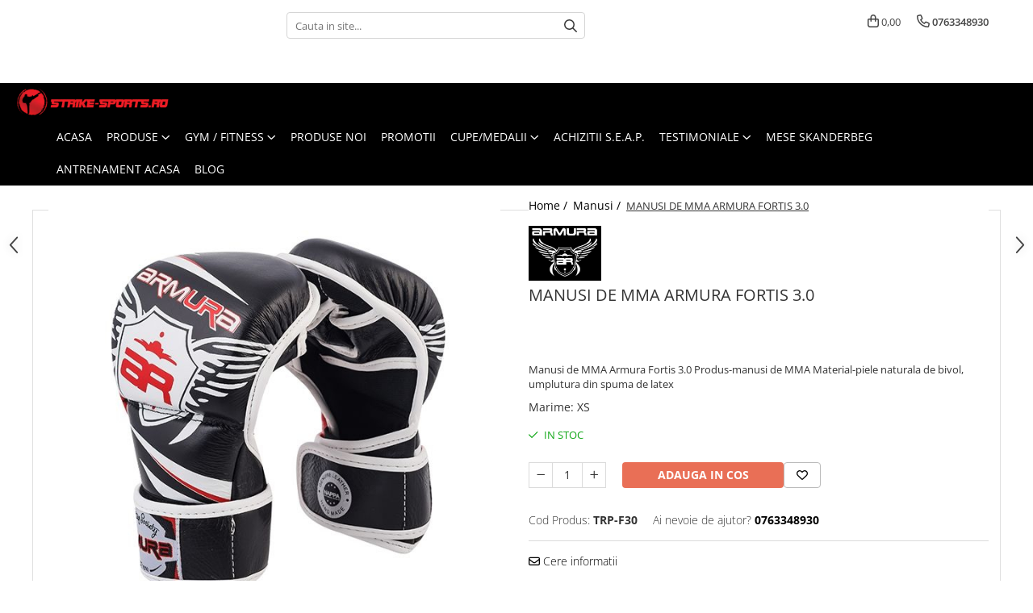

--- FILE ---
content_type: text/html; charset=UTF-8
request_url: https://www.strike-sports.ro/manusi/manusi-de-mma-armura-fortis-3-0.html
body_size: 43186
content:
<!DOCTYPE html>

<html lang="ro-ro">

	<head>
		<meta charset="UTF-8">

		<script src="https://gomagcdn.ro/themes/fashion/js/lazysizes.min.js?v=10251337-4.243" async=""></script>

		<script>
			function g_js(callbk){typeof callbk === 'function' ? window.addEventListener("DOMContentLoaded", callbk, false) : false;}
		</script>

					<link rel="icon" sizes="48x48" href="https://gomagcdn.ro/domains2/strike-sports.ro/files/favicon/favicon2131.png">
			<link rel="apple-touch-icon" sizes="180x180" href="https://gomagcdn.ro/domains2/strike-sports.ro/files/favicon/favicon2131.png">
		
		<style>
			/*body.loading{overflow:hidden;}
			body.loading #wrapper{opacity: 0;visibility: hidden;}
			body #wrapper{opacity: 1;visibility: visible;transition:all .1s ease-out;}*/

			.main-header .main-menu{min-height:43px;}
			.-g-hide{visibility:hidden;opacity:0;}

					</style>
					<link rel="preconnect" href="https://fonts.googleapis.com" >
					<link rel="preconnect" href="https://fonts.gstatic.com" crossorigin>
		
		<link rel="preconnect" href="https://gomagcdn.ro"><link rel="dns-prefetch" href="https://fonts.googleapis.com" /><link rel="dns-prefetch" href="https://fonts.gstatic.com" /><link rel="dns-prefetch" href="https://connect.facebook.net" /><link rel="dns-prefetch" href="https://www.facebook.com" /><link rel="dns-prefetch" href="https://www.googletagmanager.com" /><link rel="dns-prefetch" href="https://www.google-analytics.com" />

					<link rel="preload" as="image" href="https://gomagcdn.ro/domains2/strike-sports.ro/files/product/large/manusi-de-mma-armura-fortis-3-0-910425.jpg"   >
					<link rel="preload" as="style" href="https://fonts.googleapis.com/css2?family=Poppins:ital,wght@0,300;0,400;0,600;0,700;1,300;1,400&display=swap" fetchpriority="high" onload="this.onload=null;this.rel='stylesheet'" crossorigin>
		
		<link rel="preload" href="https://gomagcdn.ro/themes/fashion/js/plugins.js?v=10251337-4.243" as="script">

		
					<link rel="preload" href="https://www.strike-sports.ro/theme/default.js?v=41752230638" as="script">
				
		<link rel="preload" href="https://gomagcdn.ro/themes/fashion/js/dev.js?v=10251337-4.243" as="script">

					<noscript>
				<link rel="stylesheet" href="https://fonts.googleapis.com/css2?family=Poppins:ital,wght@0,300;0,400;0,600;0,700;1,300;1,400&display=swap">
			</noscript>
		
					<link rel="stylesheet" href="https://gomagcdn.ro/themes/fashion/css/main-min.css?v=10251337-4.243-1" data-values='{"blockScripts": "1"}'>
		
					<link rel="stylesheet" href="https://www.strike-sports.ro/theme/default.css?v=41752230638">
		
						<link rel="stylesheet" href="https://gomagcdn.ro/themes/fashion/css/dev-style.css?v=10251337-4.243-1">
		
		
		
		<link rel="alternate" hreflang="x-default" href="https://www.strike-sports.ro/manusi/manusi-de-mma-armura-fortis-3-0.html">
							
		<meta name="expires" content="never">
		<meta name="revisit-after" content="1 days">
					<meta name="author" content="Gomag">
				<title>MANUSI DE MMA ARMURA FORTIS 3.0</title>


					<meta name="robots" content="index,follow" />
						
		<meta name="description" content="167.00Lei=Manusi de MMA Armura Fortis 3.0  Produs-manusi de MMA  Material-piele naturala de bivol, umplutura din spuma de latex">
		<meta class="viewport" name="viewport" content="width=device-width, initial-scale=1.0, user-scalable=no">
							<meta property="og:description" content="Manusi de MMA Armura Fortis 3.0  Produs-manusi de MMA  Material-piele naturala de bivol, umplutura din spuma de latex"/>
							<meta property="og:image" content="https://gomagcdn.ro/domains2/strike-sports.ro/files/product/large/manusi-de-mma-armura-fortis-3-0-910425.jpg"/>
															<link rel="canonical" href="https://www.strike-sports.ro/manusi/manusi-de-mma-armura-fortis-3-0.html" />
			<meta property="og:url" content="https://www.strike-sports.ro/manusi/manusi-de-mma-armura-fortis-3-0.html"/>
						
		<meta name="distribution" content="Global">
		<meta name="owner" content="www.strike-sports.ro">
		<meta name="publisher" content="www.strike-sports.ro">
		<meta name="rating" content="General">
		<meta name="copyright" content="Copyright www.strike-sports.ro 2026. All rights reserved">
		<link rel="search" href="https://www.strike-sports.ro/opensearch.ro.xml" type="application/opensearchdescription+xml" title="Cautare"/>

		
							<script src="https://gomagcdn.ro/themes/fashion/js/jquery-2.1.4.min.js"></script>
			<script defer src="https://gomagcdn.ro/themes/fashion/js/jquery.autocomplete.js?v=20181023"></script>
			<script src="https://gomagcdn.ro/themes/fashion/js/gomag.config.js?v=10251337-4.243"></script>
			<script src="https://gomagcdn.ro/themes/fashion/js/gomag.js?v=10251337-4.243"></script>
		
													<script>
	(function(i,s,o,g,r,a,m){i['GoogleAnalyticsObject']=r;i[r]=i[r]||function(){
	(i[r].q=i[r].q||[]).push(arguments)},i[r].l=1*new Date();a=s.createElement(o),
	m=s.getElementsByTagName(o)[0];a.async=1;a.src=g;m.parentNode.insertBefore(a,m)
	})(window,document,'script','//www.google-analytics.com/analytics.js','ga');
	ga('create', 'UA-136395521-1', 'auto');  // Replace with your property ID.

	ga('require', 'ec');
</script>
<script>
	$.Gomag.bind('Product/Add/To/Cart/After/Listing', function gaProductAddToCartL(event, data){
		if(data.product !== undefined){

			var gaProduct = false;

			if(typeof(gaProducts) != 'undefined' && gaProducts[data.product.id] != undefined)
			{
				var gaProduct = gaProducts[data.product.id];
			}
			if(gaProduct == false)
			{
				gaProduct = {};
				gaProduct.id =  data.product.id ;
				gaProduct.name =  data.product.sku ;
				gaProduct.category = data.product.category;
				gaProduct.brand = data.product.brand;

				var variant = [];
				if(data.product.versions && data.product.versions != undefined && data.product.versions[data.product.id] != undefined && data.product.versions[data.product.id]['attributes'] != undefined && data.product.versions[data.product.id]['attributes'])
				{

					$.each(data.product.versions[data.product.id]['attributes'], function(i, v){
						variant.push(v.value);
					})
				}


				gaProduct.variant = variant.join(',');
			}

			gaProduct.price = data.product.price;
			gaProduct.quantity = data.product.productQuantity;

			ga('ec:addProduct', gaProduct);
			ga('ec:setAction', 'add');
			ga('send', 'event', 'UX', 'click', 'add to cart');     // Send data using an event.

			window.dataLayer = window.dataLayer || [];
			dataLayer.push({
				'event': 'addToCart',
				'ecommerce': {
					'add': {
					  'products': [gaProduct]
					}
				}
			});

        }
	})
	$.Gomag.bind('Product/Add/To/Cart/After/Details', function gaProductAddToCartD(event, data){

		if(data.product !== undefined){

			var gaProduct = false;
			if(
				typeof(gaProducts) != 'undefined'
				&&
				gaProducts[data.product.id] != undefined
			)
			{
				var gaProduct = gaProducts[data.product.id];
			}
			if(gaProduct == false)
			{

				gaProduct = {};
				gaProduct.id =  data.product.id ;
				gaProduct.name =   data.product.sku ;
				gaProduct.category = data.product.category;
				gaProduct.brand = data.product.brand;
				var variant = [];
				if(data.product.versions && data.product.versions != undefined && data.product.versions[data.product.id] != undefined && data.product.versions[data.product.id]['attributes'] != undefined && data.product.versions[data.product.id]['attributes'])
				{

					$.each(data.product.versions[data.product.id]['attributes'], function(i, v){
						variant.push(v.value);
					})
				}


				gaProduct.variant = variant.join(',');
				gaProduct.price = data.product.price;

			}
			gaProduct.quantity = data.product.productQuantity;

			ga('ec:addProduct', gaProduct);
			ga('ec:setAction', 'add');
			ga('send', 'event', 'UX', 'click', 'add to cart');     // Send data using an event.

			window.dataLayer = window.dataLayer || [];
			dataLayer.push({
			  'event': 'addToCart',
			  'ecommerce': {
				'add': {
				  'products': [gaProduct]
				}
			  }
			});
        }

	})
	 $.Gomag.bind('Product/Remove/From/Cart', function gaProductRemovedFromCart(event, data){
		var envData = $.Gomag.getEnvData();
		var products = envData.products;

		if(data.data.product !== undefined && products[data.data.product] !== undefined){


			var dataProduct = products[data.data.product];
			gaProduct = {};
			gaProduct.id =  dataProduct.id ;

			gaProduct.name =   dataProduct.sku ;
			gaProduct.category = dataProduct.category;
			gaProduct.brand = dataProduct.brand;
			gaProduct.price = dataProduct.price;

			var variant = [];
			if(dataProduct['version'] != undefined && dataProduct['version'])
			{

				$.each(dataProduct['version'], function(i, v){
					variant.push(v.value);
				})
			}


			gaProduct.variant = variant.join(',');
			gaProduct.quantity = data.data.quantity;
			ga('ec:addProduct', gaProduct);
			ga('ec:setAction', 'remove');
			ga('send', 'event', 'UX', 'click', 'remove from cart');
			window.dataLayer = window.dataLayer || [];
			dataLayer.push({
				  'event': 'removeFromCart',
				  'ecommerce': {
					'remove': {                               // 'remove' actionFieldObject measures.
					  'products': [gaProduct]
					}
				  }
				});
        }

	});

	 $.Gomag.bind('Cart/Quantity/Update', function gaCartQuantityUpdate(event, data){
		var envData = $.Gomag.getEnvData();
		var products = envData.products;
		if(!data.data.finalQuantity || !data.data.initialQuantity)
		{
			return false;
		}
		var dataProduct = products[data.data.product];
		gaProduct = {};
		gaProduct.id =  dataProduct.id ;
		gaProduct.name =   dataProduct.sku ;
		gaProduct.category = dataProduct.category;
		gaProduct.brand = dataProduct.brand;
		gaProduct.price = dataProduct.price;
		var variant = [];
		if(dataProduct['version'] != undefined && dataProduct['version'])
		{

			$.each(dataProduct['version'], function(i, v){
				variant.push(v.value);
			})
		}
		gaProduct.variant = variant.join(',');
		var type = 'addToCart';

		if(parseFloat(data.data.initialQuantity) > parseFloat(data.data.finalQuantity))
		{
			var quantity = parseFloat(data.data.initialQuantity) - parseFloat(data.data.finalQuantity);
			gaProduct.quantity = quantity;

			ga('ec:addProduct', gaProduct);
			ga('ec:setAction', 'remove');
			ga('send', 'event', 'UX', 'click', 'remove from cart');
			window.dataLayer = window.dataLayer || [];
			dataLayer.push({
				  'event': 'removeFromCart',
				  'ecommerce': {
					'remove': {                               // 'remove' actionFieldObject measures.
					  'products': [gaProduct]
					}
				  }
				});
		}
		else if(parseFloat(data.data.initialQuantity) < parseFloat(data.data.finalQuantity))
		{
			var quantity = parseFloat(data.data.finalQuantity) - parseFloat(data.data.initialQuantity);
			gaProduct.quantity = quantity;

			ga('ec:addProduct', gaProduct);
			ga('ec:setAction', 'add');
			ga('send', 'event', 'UX', 'click', 'add to cart');     // Send data using an event.

			window.dataLayer = window.dataLayer || [];
			dataLayer.push({
			  'event': 'addToCart',
			  'ecommerce': {
				'add': {
				  'products': [gaProduct]
				}
			  }
			});
		}

	});
$.Gomag.bind('Product/Box/Click', function enhancedAnalytics(queue){
		$.Gomag.asyncClickBlock(queue);
		if(
			typeof(gaProducts) != 'undefined'
			&&
			gaProducts[queue.data.product] != undefined
		)
		{
			var clickProduct = gaProducts[queue.data.product];
		}
		else
		{
			var clickProduct = {};
			var productId = queue.data.product;

			var envData = $.Gomag.getEnvData();
			var products = envData.products;

			if(products[productId] !== undefined){

				var dataProduct = products[productId];

				clickProduct.list = 'homepage';
				clickProduct.position = '0';
				clickProduct.name =  dataProduct.sku ;
				clickProduct.id = dataProduct.id;
				clickProduct.price = dataProduct.price;
				clickProduct.brand = dataProduct.brand;
				clickProduct.category = dataProduct.category;
				clickProduct.variant = '';
			}
		}
		window.dataLayer = window.dataLayer || [];

		dataLayer.push({
			'event': 'productClick',
			'ecommerce': {
			  'click': {
				'actionField': {'list': 'Search'},      // Optional list property.
				'products': [clickProduct]
			   }
			 },
			 'eventCallback': function() {
			   return false;
			 }
		  });

		ga('ec:addProduct', clickProduct);
		ga('ec:setAction', 'click', {list: 'Search'});

		  // Send click with an event, then send user to product page.
		  ga('send', 'event', 'UX', 'click', 'Results', {
			useBeacon: true,
			hitCallback: function() {
				$.Gomag.asyncClickComplete(queue);
			},
			hitCallbackFail: function()
			{
				$.Gomag.asyncClickComplete(queue);
			}
		  });
		setTimeout(function(){ $.Gomag.asyncClickComplete(queue);}, 200);
	});
</script>
<!-- Global site tag (gtag.js) - Google Analytics -->
<script>
  window.dataLayer = window.dataLayer || [];
  function gtag(){dataLayer.push(arguments);}
  if($.Gomag.getCookie('g_c_consent') == ''){

	gtag('consent', 'default', {
	  'ad_storage': 'granted',
	  'ad_user_data': 'granted',
	  'ad_personalization': 'granted',
	  'analytics_storage': 'granted',
	  'personalization_storage': 'granted',
	  'functionality_storage': 'granted',
	  'security_storage': 'granted'
	});
	 }
 else if($.Gomag.getCookie('g_c_consent') != '-1'){

			gtag('consent', 'default', {
			'ad_storage': 'granted',
			'ad_user_data': 'granted',
			'ad_personalization': 'granted',
			'analytics_storage': 'granted',
			'personalization_storage': 'granted',
			'functionality_storage': 'granted',
			'security_storage': 'granted'
		});
	 }
 else
 {
	 gtag('consent', 'default', {
		  'ad_storage': 'denied',
		  'ad_user_data': 'denied',
		  'ad_personalization': 'denied',
		  'analytics_storage': 'denied',
			'personalization_storage': 'denied',
			'functionality_storage': 'denied',
			'security_storage': 'denied'
		});

		 }
 </script>
<script async src="https://www.googletagmanager.com/gtag/js?id=G-C5B0LQQJ00"></script>
<script>

  gtag('js', new Date());

$.Gomag.bind('Cookie/Policy/Consent/Denied', function(){
	gtag('consent', 'update', {
		  'ad_storage': 'denied',
		  'ad_user_data': 'denied',
		  'ad_personalization': 'denied',
		  'analytics_storage': 'denied',
			'personalization_storage': 'denied',
			'functionality_storage': 'denied',
			'security_storage': 'denied'
		});
		})
$.Gomag.bind('Cookie/Policy/Consent/Granted', function(){
	gtag('consent', 'update', {
		  'ad_storage': 'granted',
		  'ad_user_data': 'granted',
		  'ad_personalization': 'granted',
		  'analytics_storage': 'granted',
			'personalization_storage': 'granted',
			'functionality_storage': 'granted',
			'security_storage': 'granted'
		});
		})
  gtag('config', 'G-C5B0LQQJ00', {allow_enhanced_conversions: true, groups: 'gomag'  });
</script>
<script>
function gaCGBuildProductVariant(product)
	{
		let _return = '';
		if(product.version != undefined)
		{
			$.each(product.version, function(i, a){
				_return += (_return == '' ? '' : ', ')+a.value;
			})
		}
		return _return;
	}

</script>

<script>
	$.Gomag.bind('Product/Add/To/Cart/After/Listing', function gaProductAddToCartLGCV4(event, data){
		if(data.product !== undefined){

			var gaProduct = false;
			if(typeof(gaProducts) != 'undefined' && gaProducts[data.product.id] != undefined)
			{
				gaProduct = gaProducts[data.product.id];

			}

			if(gaProduct == false)
			{
				gaProduct = {};
				gaProduct.item_id = data.product.id;
				gaProduct.currency = data.product.currency ? data.product.currency : 'RON';
				gaProduct.item_name = data.product.sku;
				gaProduct.item_variant= gaCGBuildProductVariant(data.product);
				gaProduct.item_brand = data.product.brand;
				gaProduct.item_category = data.product.category;

			}

			gaProduct.price = parseFloat(data.product.price).toFixed(2);
			gaProduct.quantity = data.product.productQuantity;

			gtag("event", "add_to_cart", {
				send_to: 'gomag',
				currency: gaProduct.currency,
				value: parseFloat(gaProduct.price) * parseFloat(gaProduct.quantity),
				items: [
					gaProduct
				]
			});

        }
	})
	$.Gomag.bind('Product/Add/To/Cart/After/Details', function gaProductAddToCartDGCV4(event, data){

		if(data.product !== undefined){

			var gaProduct = false;
			if(
				typeof(gaProducts) != 'undefined'
				&&
				gaProducts[data.product.id] != undefined
			)
			{
				var gaProduct = gaProducts[data.product.id];
			}

			if(gaProduct == false)
			{
				gaProduct = {};
				gaProduct.item_id = data.product.id;
				gaProduct.currency = data.product.currency ? data.product.currency : 'RON';
				gaProduct.item_name =data.product.sku;

				gaProduct.item_variant= gaCGBuildProductVariant(data.product);
				gaProduct.item_brand = data.product.brand;
				gaProduct.item_category = data.product.category;

			}

			gaProduct.price = parseFloat(data.product.price).toFixed(2);
			gaProduct.quantity = data.product.productQuantity;




			gtag("event", "add_to_cart", {
				send_to: 'gomag',
				currency: gaProduct.currency,
				value: parseFloat(gaProduct.price) * parseFloat(gaProduct.quantity),
				items: [
					gaProduct
				]
			});
        }

	})
	 $.Gomag.bind('Product/Remove/From/Cart', function gaProductRemovedFromCartGCV4(event, data){
		var envData = $.Gomag.getEnvData();
		var products = envData.products;

		if(data.data.product !== undefined && products[data.data.product] !== undefined){


			var dataProduct = products[data.data.product];


			gaProduct = {};
			gaProduct.item_id = dataProduct.id;

			gaProduct.item_name = dataProduct.sku;
			gaProduct.currency = dataProduct.currency;
			gaProduct.item_category = dataProduct.category;
			gaProduct.item_brand = dataProduct.brand;
			gaProduct.price = parseFloat(dataProduct.price).toFixed(2);
			gaProduct.item_variant= gaCGBuildProductVariant(dataProduct);
			gaProduct.quantity = data.data.quantity;
			gtag("event", "remove_from_cart", {
				send_to: 'gomag',
			  currency: gaProduct.currency,
			  value: parseFloat(gaProduct.price) * parseFloat(gaProduct.quantity),
			  items: [
				gaProduct
			  ]
			});
        }

	});

	 $.Gomag.bind('Cart/Quantity/Update', function gaCartQuantityUpdateV4(event, data){
		var envData = $.Gomag.getEnvData();
		var products = envData.products;
		if(!data.data.finalQuantity || !data.data.initialQuantity)
		{
			return false;
		}
		var dataProduct = products[data.data.product];
		if(dataProduct == undefined)
		{
			return false;
		}

		gaProduct = {};
		gaProduct.item_id = dataProduct.id;
		gaProduct.currency = dataProduct.currency ? dataProduct.currency : 'RON';
		gaProduct.item_name = dataProduct.sku;
		gaProduct.item_variant= gaCGBuildProductVariant(dataProduct);
		gaProduct.item_category = dataProduct.category;
		gaProduct.item_brand = dataProduct.brand;
		gaProduct.price = parseFloat(dataProduct.price).toFixed(2);

		if(parseFloat(data.data.initialQuantity) < parseFloat(data.data.finalQuantity))
		{
			var quantity = parseFloat(data.data.finalQuantity) - parseFloat(data.data.initialQuantity);
			gaProduct.quantity = quantity;

			gtag("event", "add_to_cart", {
				send_to: 'gomag',
				currency: gaProduct.currency,
				value: parseFloat(gaProduct.price) * parseFloat(gaProduct.quantity),
				items: [
					gaProduct
				]
			});
		}
		else if(parseFloat(data.data.initialQuantity) > parseFloat(data.data.finalQuantity))
		{
			var quantity = parseFloat(data.data.initialQuantity) - parseFloat(data.data.finalQuantity);
			gaProduct.quantity = quantity;
			gtag("event", "remove_from_cart", {
				send_to: 'gomag',
			  currency: gaProduct.currency,
			  value: parseFloat(gaProduct.price) * parseFloat(gaProduct.quantity),
			  items: [
				gaProduct
			  ]
			});
		}

	});

</script>
<script>
gtag('config', 'AW-16689711718');
</script><script>
	$.Gomag.bind('Product/Add/To/Cart/After/Listing', function(event, data){
		if(data.product !== undefined){
			gtag('event', 'add_to_cart', {
				send_to	: 'AW-16689711718',
				value	: parseFloat(data.product.productQuantity) * parseFloat(data.product.price),
				items	:[{
					id		: data.product.id,
					name	: data.product.name,
					brand	: data.product.brand,
					category: data.product.category,
					quantity: data.product.productQuantity,
					price	: parseFloat(data.product.price).toFixed(2)
				 
			}]
		   })
        }
	})
	$.Gomag.bind('Product/Add/To/Cart/After/Details', function(event, data){
		
		if(data.product !== undefined){
			gtag('event', 'add_to_cart', {
				send_to: 'AW-16689711718',
				value: parseFloat(data.product.productQuantity) * parseFloat(data.product.price),
				items: [{
					id: data.product.id,
					name		: data.product.name,
					brand		: data.product.brand,
					category	: data.product.category,
					quantity	: data.product.productQuantity,
					price		: parseFloat(data.product.price).toFixed(2)
				}]	
			})
		}
	})
   
</script><meta name="google-site-verification" content="L2780amfwmV9aze_KJ1IHdbOHvijN4etNZsAbWcWsv0" /><script>
function gmsc(name, value)
{
	if(value != undefined && value)
	{
		var expires = new Date();
		expires.setTime(expires.getTime() + parseInt(3600*24*1000*90));
		document.cookie = encodeURIComponent(name) + "=" + encodeURIComponent(value) + '; expires='+ expires.toUTCString() + "; path=/";
	}
}
let gmqs = window.location.search;
let gmup = new URLSearchParams(gmqs);
gmsc('g_sc', gmup.get('shop_campaign'));
gmsc('shop_utm_campaign', gmup.get('utm_campaign'));
gmsc('shop_utm_medium', gmup.get('utm_medium'));
gmsc('shop_utm_source', gmup.get('utm_source'));
</script><!-- Facebook Pixel Code -->
				<script>
				!function(f,b,e,v,n,t,s){if(f.fbq)return;n=f.fbq=function(){n.callMethod?
				n.callMethod.apply(n,arguments):n.queue.push(arguments)};if(!f._fbq)f._fbq=n;
				n.push=n;n.loaded=!0;n.version="2.0";n.queue=[];t=b.createElement(e);t.async=!0;
				t.src=v;s=b.getElementsByTagName(e)[0];s.parentNode.insertBefore(t,s)}(window,
				document,"script","//connect.facebook.net/en_US/fbevents.js");

				fbq("init", "770254213144461");
				fbq("track", "PageView");</script>
				<!-- End Facebook Pixel Code -->
				<script>
				$.Gomag.bind('User/Ajax/Data/Loaded', function(event, data){
					if(data != undefined && data.data != undefined)
					{
						var eventData = data.data;
						if(eventData.facebookUserData != undefined)
						{
							$('body').append(eventData.facebookUserData);
						}
					}
				})
				</script>
									
		
	</head>

	<body class="" style="">

		<script >
			function _addCss(url, attribute, value, loaded){
				var _s = document.createElement('link');
				_s.rel = 'stylesheet';
				_s.href = url;
				_s.type = 'text/css';
				if(attribute)
				{
					_s.setAttribute(attribute, value)
				}
				if(loaded){
					_s.onload = function(){
						var dom = document.getElementsByTagName('body')[0];
						//dom.classList.remove('loading');
					}
				}
				var _st = document.getElementsByTagName('link')[0];
				_st.parentNode.insertBefore(_s, _st);
			}
			//_addCss('https://fonts.googleapis.com/css2?family=Open+Sans:ital,wght@0,300;0,400;0,600;0,700;1,300;1,400&display=swap');
			_addCss('https://gomagcdn.ro/themes/_fonts/Open-Sans.css');

		</script>
		<script>
				/*setTimeout(
				  function()
				  {
				   document.getElementsByTagName('body')[0].classList.remove('loading');
				  }, 1000);*/
		</script>
							
		
		<div id="wrapper">
			<!-- BLOCK:f7ed9066984fece35034d0eb87384eba start -->
<div id="_cartSummary" class="hide"></div>

<script >
	$(document).ready(function() {

		$(document).on('keypress', '.-g-input-loader', function(){
			$(this).addClass('-g-input-loading');
		})

		$.Gomag.bind('Product/Add/To/Cart/After', function(eventResponse, properties)
		{
									var data = JSON.parse(properties.data);
			$('.q-cart').html(data.quantity);
			if(parseFloat(data.quantity) > 0)
			{
				$('.q-cart').removeClass('hide');
			}
			else
			{
				$('.q-cart').addClass('hide');
			}
			$('.cartPrice').html(data.subtotal + ' ' + data.currency);
			$('.cartProductCount').html(data.quantity);


		})
		$('#_cartSummary').on('updateCart', function(event, cart) {
			var t = $(this);

			$.get('https://www.strike-sports.ro/cart-update', {
				cart: cart
			}, function(data) {

				$('.q-cart').html(data.quantity);
				if(parseFloat(data.quantity) > 0)
				{
					$('.q-cart').removeClass('hide');
				}
				else
				{
					$('.q-cart').addClass('hide');
				}
				$('.cartPrice').html(data.subtotal + ' ' + data.currency);
				$('.cartProductCount').html(data.quantity);
			}, 'json');
			window.ga = window.ga || function() {
				(ga.q = ga.q || []).push(arguments)
			};
			ga('send', 'event', 'Buton', 'Click', 'Adauga_Cos');
		});

		if(window.gtag_report_conversion) {
			$(document).on("click", 'li.phone-m', function() {
				var phoneNo = $('li.phone-m').children( "a").attr('href');
				gtag_report_conversion(phoneNo);
			});

		}

	});
</script>



<header class="main-header container-bg clearfix" data-block="headerBlock">
	<div class="discount-tape container-h full -g-hide" id="_gomagHellobar">
<style>
.discount-tape{position: relative;width:100%;padding:0;text-align:center;font-size:14px;overflow: hidden;z-index:99;}
.discount-tape a{color: #ffffff;}
.Gomag-HelloBar{padding:10px;}
@media screen and (max-width: 767px){.discount-tape{font-size:13px;}}
</style>
<div class="Gomag-HelloBar" style="background: #ff0303;color: #ffffff;">
	
		OSU! Salutare! Dupa prima achizitie lucrurile vor decurge mai usor pentru ca vei sti ca faci cumparturi de la niste prieteni :) . Iti multumim pentru alegere .
			
			<style>
			.Gomag-HelloBar{padding-right:45px!important;}
			.closeHelloBar{display: flex;align-items: center;justify-content: center;position: absolute;top: 0;bottom: 0;right: 10px;height: 24px;width: 24px;margin: auto;text-align:center;font-size:18px;line-height: 1;color:#444!important;background: #fff;border-radius: 50%;}
			.closeHelloBar .fa{font-weight:400;}
			@media screen and (max-width: 767px){.closeHelloBar{top: 8px;margin:0;}}
		</style>
		<a href="#" rel="nofollow" class="closeHelloBar -g-no-url"><i class="fa fa-close" aria-hidden="true"></i></a>

		<script>
			$(document).ready(function(){
				$(document).on('click', '.closeHelloBar', function(){
					$.Gomag.setCookie('widget3', '1', 86400000, true);
					$('.Gomag-HelloBar').remove();
					$('#_gomagHellobar').hide();
				})
			})
		</script>
	</div>
<div class="clear"></div>
</div>

		
	<div class="top-head-bg container-h full">

		<div class="top-head container-h">
			<div class="row">
				<div class="col-md-3 col-sm-3 col-xs-5 logo-h">
					
	<a href="https://www.strike-sports.ro" id="logo" data-pageId="2">
		<img src="https://gomagcdn.ro/domains2/strike-sports.ro/files/company/logo2664.png" fetchpriority="high" class="img-responsive" alt="" title="" width="200" height="50" style="width:auto;">
	</a>
				</div>
				<div class="col-md-4 col-sm-4 col-xs-7 main search-form-box">
					
<form name="search-form" class="search-form" action="https://www.strike-sports.ro/produse" id="_searchFormMainHeader">

	<input id="_autocompleteSearchMainHeader" name="c" class="input-placeholder -g-input-loader" type="text" placeholder="Cauta in site..." aria-label="Search"  value="">
	<button id="_doSearch" class="search-button" aria-hidden="true">
		<i class="fa fa-search" aria-hidden="true"></i>
	</button>

				<script >
			$(document).ready(function() {

				$('#_autocompleteSearchMainHeader').autocomplete({
					serviceUrl: 'https://www.strike-sports.ro/autocomplete',
					minChars: 2,
					deferRequestBy: 700,
					appendTo: '#_searchFormMainHeader',
					width: parseInt($('#_doSearch').offset().left) - parseInt($('#_autocompleteSearchMainHeader').offset().left),
					formatResult: function(suggestion, currentValue) {
						return suggestion.value;
					},
					onSelect: function(suggestion) {
						$(this).val(suggestion.data);
					},
					onSearchComplete: function(suggestion) {
						$(this).removeClass('-g-input-loading');
					}
				});
				$(document).on('click', '#_doSearch', function(e){
					e.preventDefault();
					if($('#_autocompleteSearchMainHeader').val() != '')
					{
						$('#_searchFormMainHeader').submit();
					}
				})
			});
		</script>
	

</form>
				</div>
				<div class="col-md-5 col-sm-5 acount-section">
					
<ul>
	<li class="search-m hide">
		<a href="#" class="-g-no-url" aria-label="Cauta in site..." data-pageId="">
			<i class="fa fa-search search-open" aria-hidden="true"></i>
			<i style="display:none" class="fa fa-times search-close" aria-hidden="true"></i>
		</a>
	</li>
	<li class="-g-user-icon -g-user-icon-empty">
			
	</li>
	
				<li class="contact-header">
			<a href="tel:0763348930" aria-label="Contacteaza-ne" data-pageId="3">
				<i class="fa fa-phone" aria-hidden="true"></i>
								<span>0763348930</span>
			</a>
		</li>
			<li class="wishlist-header hide">
		<a href="https://www.strike-sports.ro/wishlist" aria-label="Wishlist" data-pageId="28">
			<span class="-g-wishlist-product-count -g-hide"></span>
			<i class="fa fa-heart-o" aria-hidden="true"></i>
			<span class="">Favorite</span>
		</a>
	</li>
	<li class="cart-header-btn cart">
		<a class="cart-drop _showCartHeader" href="https://www.strike-sports.ro/cos-de-cumparaturi" aria-label="Cos de cumparaturi">
			<span class="q-cart hide">0</span>
			<i class="fa fa-shopping-bag" aria-hidden="true"></i>
			<span class="count cartPrice">0,00
				
			</span>
		</a>
					<div class="cart-dd  _cartShow cart-closed"></div>
			</li>

	</ul>

	<script>
		$(document).ready(function() {
			//Cart
							$('.cart').mouseenter(function() {
					$.Gomag.showCartSummary('div._cartShow');
				}).mouseleave(function() {
					$.Gomag.hideCartSummary('div._cartShow');
					$('div._cartShow').removeClass('cart-open');
				});
						$(document).on('click', '.dropdown-toggle', function() {
				window.location = $(this).attr('href');
			})
		})
	</script>

				</div>
			</div>
		</div>
	</div>


<div id="navigation">
	<nav id="main-menu" class="main-menu container-h full clearfix">
		<a href="#" class="menu-trg -g-no-url" title="Produse">
			<span>&nbsp;</span>
		</a>
		
<div class="container-h nav-menu-hh clearfix">

	<!-- BASE MENU -->
	<ul class="
			nav-menu base-menu container-h
			
			
		">

		

			
		<li class="menu-drop __GomagMM ">
								<a
						href="https://www.strike-sports.ro/"
						class="    "
						rel="  "
						
						title="Acasa"
						data-Gomag=''
						data-block-name="mainMenuD0"  data-block="mainMenuD" data-pageId= "2">
												<span class="list">Acasa</span>
					</a>
				
		</li>
		
		<li class="menu-drop __GomagMM ">
							<a
					href="https://www.strike-sports.ro/produse"
					class="  "
					rel="  "
					
					title="Produse"
					data-Gomag=''
					data-block-name="mainMenuD0"
					data-pageId= ""
					data-block="mainMenuD">
											<span class="list">Produse</span>
						<i class="fa fa-angle-down"></i>
				</a>

									<div class="menu-dd">
										<ul class="drop-list clearfix w100">
																																						<li class="fl">
										<div class="col">
											<p class="title">
												<a
												href="https://www.strike-sports.ro/manusi"
												class="title    "
												rel="  "
												
												title="Manusi"
												data-Gomag='{"image":"https:\/\/gomagcdn.ro\/domains2\/strike-sports.ro\/files\/category\/original\/original_image_96c0770c4c69bb465d3b8a585df60944-1682.jpg"}'
												data-block-name="mainMenuD1"
												data-block="mainMenuD"
												data-pageId= "2"
												>
																										Manusi
												</a>
											</p>
																																															<a
														href="https://www.strike-sports.ro/manusi-box-kickboxing"
														rel="  "
														
														title="Manusi Box/Kickboxing"
														class="    "
														data-Gomag='{"image":"https:\/\/gomagcdn.ro\/domains2\/strike-sports.ro\/files\/category\/original\/original_image_3d09e130b047ac3bc7a557a40ec890b7-3777.jpg"}'
														data-block-name="mainMenuD2"
														data-block="mainMenuD"
														data-pageId="2"
													>
																												<i class="fa fa-angle-right"></i>
														<span>Manusi Box/Kickboxing</span>
													</a>
																									<a
														href="https://www.strike-sports.ro/manusi-sac"
														rel="  "
														
														title="Manusi Sac"
														class="    "
														data-Gomag='{"image":"https:\/\/gomagcdn.ro\/domains2\/strike-sports.ro\/files\/category\/original\/original_image_3e09f9e0796a813f4ee4b4dfc49f2c1a-9915.jpg"}'
														data-block-name="mainMenuD2"
														data-block="mainMenuD"
														data-pageId="2"
													>
																												<i class="fa fa-angle-right"></i>
														<span>Manusi Sac</span>
													</a>
																									<a
														href="https://www.strike-sports.ro/manusi-mma"
														rel="  "
														
														title="Manusi MMA"
														class="    "
														data-Gomag='{"image":"https:\/\/gomagcdn.ro\/domains2\/strike-sports.ro\/files\/category\/original\/original_image_1a87302216d720020e7c53c693603f84-4853.jpg"}'
														data-block-name="mainMenuD2"
														data-block="mainMenuD"
														data-pageId="2"
													>
																												<i class="fa fa-angle-right"></i>
														<span>Manusi MMA</span>
													</a>
																									<a
														href="https://www.strike-sports.ro/manusi-arte-martiale-karate"
														rel="  "
														
														title="Manusi Arte Martiale/Karate"
														class="    "
														data-Gomag='{"image":"https:\/\/gomagcdn.ro\/domains2\/strike-sports.ro\/files\/category\/original\/Untitled (24)4848.jpg"}'
														data-block-name="mainMenuD2"
														data-block="mainMenuD"
														data-pageId="2"
													>
																												<i class="fa fa-angle-right"></i>
														<span>Manusi Arte Martiale/Karate</span>
													</a>
																							
										</div>
									</li>
																																<li class="fl">
										<div class="col">
											<p class="title">
												<a
												href="https://www.strike-sports.ro/box"
												class="title    "
												rel="  "
												
												title="Box"
												data-Gomag=''
												data-block-name="mainMenuD1"
												data-block="mainMenuD"
												data-pageId= "28"
												>
																										Box
												</a>
											</p>
																																															<a
														href="https://www.strike-sports.ro/casti-box"
														rel="  "
														
														title="Casti Box"
														class="    "
														data-Gomag='{"image":"https:\/\/gomagcdn.ro\/domains2\/strike-sports.ro\/files\/category\/original\/original_image_6c4f954a3addbadfd981d4a6a7ed48b1-7474.jpg"}'
														data-block-name="mainMenuD2"
														data-block="mainMenuD"
														data-pageId="28"
													>
																												<i class="fa fa-angle-right"></i>
														<span>Casti Box</span>
													</a>
																									<a
														href="https://www.strike-sports.ro/accesorii-box"
														rel="  "
														
														title="Accesorii Box"
														class="    "
														data-Gomag='{"image":"https:\/\/gomagcdn.ro\/domains2\/strike-sports.ro\/files\/category\/original\/original_image_71bc317354eda16cae6e5d43a9520894-3838.jpg"}'
														data-block-name="mainMenuD2"
														data-block="mainMenuD"
														data-pageId="28"
													>
																												<i class="fa fa-angle-right"></i>
														<span>Accesorii Box</span>
													</a>
																									<a
														href="https://www.strike-sports.ro/incaltaminte-box"
														rel="  "
														
														title="Incaltaminte Box"
														class="    "
														data-Gomag='{"image":"https:\/\/gomagcdn.ro\/domains2\/strike-sports.ro\/files\/category\/original\/original_image_aca4c2d90c689d8c04c02b4c1f90f61e-4964.jpg"}'
														data-block-name="mainMenuD2"
														data-block="mainMenuD"
														data-pageId="28"
													>
																												<i class="fa fa-angle-right"></i>
														<span>Incaltaminte Box</span>
													</a>
																									<a
														href="https://www.strike-sports.ro/echipament-box"
														rel="  "
														
														title="Echipament Box"
														class="    "
														data-Gomag='{"image":"https:\/\/gomagcdn.ro\/domains2\/strike-sports.ro\/files\/category\/original\/original_image_2875ab8c8fad986be8a16c87550b2d64-2829.jpg"}'
														data-block-name="mainMenuD2"
														data-block="mainMenuD"
														data-pageId="28"
													>
																												<i class="fa fa-angle-right"></i>
														<span>Echipament Box</span>
													</a>
																							
										</div>
									</li>
																																<li class="fl">
										<div class="col">
											<p class="title">
												<a
												href="https://www.strike-sports.ro/saci-box-kickboxing-cardio"
												class="title    "
												rel="  "
												
												title="Saci Box/Kickboxing/Cardio"
												data-Gomag=''
												data-block-name="mainMenuD1"
												data-block="mainMenuD"
												data-pageId= "4"
												>
																										Saci Box/Kickboxing/Cardio
												</a>
											</p>
																																															<a
														href="https://www.strike-sports.ro/saci-box-cu-apa"
														rel="  "
														
														title="Saci box cu apa"
														class="    "
														data-Gomag='{"image":"https:\/\/gomagcdn.ro\/domains2\/strike-sports.ro\/files\/category\/original\/sac-de-box-waterpro-3842-60093774326.jpg"}'
														data-block-name="mainMenuD2"
														data-block="mainMenuD"
														data-pageId="4"
													>
																												<i class="fa fa-angle-right"></i>
														<span>Saci box cu apa</span>
													</a>
																									<a
														href="https://www.strike-sports.ro/saci-box"
														rel="  "
														
														title="Saci Box"
														class="    "
														data-Gomag='{"image":"https:\/\/gomagcdn.ro\/domains2\/strike-sports.ro\/files\/category\/original\/original_image_861803e98f6d5089e25b8e5fcfd706a4-4193.jpg"}'
														data-block-name="mainMenuD2"
														data-block="mainMenuD"
														data-pageId="4"
													>
																												<i class="fa fa-angle-right"></i>
														<span>Saci Box</span>
													</a>
																									<a
														href="https://www.strike-sports.ro/saci-dispozitive-cu-baza"
														rel="  "
														
														title="Saci/Dispozitive cu baza"
														class="    "
														data-Gomag='{"image":"https:\/\/gomagcdn.ro\/domains2\/strike-sports.ro\/files\/category\/original\/original_image_45b3220056c163a8e6014745b6ee6df7-2907.jpg"}'
														data-block-name="mainMenuD2"
														data-block="mainMenuD"
														data-pageId="4"
													>
																												<i class="fa fa-angle-right"></i>
														<span>Saci/Dispozitive cu baza</span>
													</a>
																									<a
														href="https://www.strike-sports.ro/saci-box-uppercut-clepsidra"
														rel="  "
														
														title="Saci box uppercut/clepsidra"
														class="    "
														data-Gomag='{"image":"https:\/\/gomagcdn.ro\/domains2\/strike-sports.ro\/files\/category\/original\/original_image_ce197a58362beff7ef6ba1b8e9a54fba-844.jpg"}'
														data-block-name="mainMenuD2"
														data-block="mainMenuD"
														data-pageId="4"
													>
																												<i class="fa fa-angle-right"></i>
														<span>Saci box uppercut/clepsidra</span>
													</a>
																									<a
														href="https://www.strike-sports.ro/saci-box-gonflabili"
														rel="  "
														
														title="Saci box gonflabili"
														class="    "
														data-Gomag='{"image":"https:\/\/gomagcdn.ro\/domains2\/strike-sports.ro\/files\/category\/original\/original_image_aea9c291e9f98676557be7ba6db152ec-973.jpg"}'
														data-block-name="mainMenuD2"
														data-block="mainMenuD"
														data-pageId="4"
													>
																												<i class="fa fa-angle-right"></i>
														<span>Saci box gonflabili</span>
													</a>
																									<a
														href="https://www.strike-sports.ro/sisteme-de-prindere-accesorii"
														rel="  "
														
														title="Sisteme de prindere/Accesorii"
														class="    "
														data-Gomag='{"image":"https:\/\/gomagcdn.ro\/domains2\/strike-sports.ro\/files\/category\/original\/original_image_451243e1ccba4a252838522d15514ebe-2209.jpg"}'
														data-block-name="mainMenuD2"
														data-block="mainMenuD"
														data-pageId="4"
													>
																												<i class="fa fa-angle-right"></i>
														<span>Sisteme de prindere/Accesorii</span>
													</a>
																									<a
														href="https://www.strike-sports.ro/minge-para-cu-dubla-fixare"
														rel="  "
														
														title="Minge/Para cu dubla fixare"
														class="    "
														data-Gomag='{"image":"https:\/\/gomagcdn.ro\/domains2\/strike-sports.ro\/files\/category\/original\/original_image_b117325c9e8ecf5592b47ae1ac697398-3403.jpg"}'
														data-block-name="mainMenuD2"
														data-block="mainMenuD"
														data-pageId="4"
													>
																												<i class="fa fa-angle-right"></i>
														<span>Minge/Para cu dubla fixare</span>
													</a>
																									<a
														href="https://www.strike-sports.ro/platforma-para-box"
														rel="  "
														
														title="Platforma/Para box"
														class="    "
														data-Gomag='{"image":"https:\/\/gomagcdn.ro\/domains2\/strike-sports.ro\/files\/category\/original\/original_image_4aab391922b5d2e7d51d27200d521d26-1687.jpg"}'
														data-block-name="mainMenuD2"
														data-block="mainMenuD"
														data-pageId="4"
													>
																												<i class="fa fa-angle-right"></i>
														<span>Platforma/Para box</span>
													</a>
																									<a
														href="https://www.strike-sports.ro/perne-echipamente-perete"
														rel="  "
														
														title="Perne/Echipamente perete"
														class="    "
														data-Gomag='{"image":"https:\/\/gomagcdn.ro\/domains2\/strike-sports.ro\/files\/category\/original\/original_image_12aff7c78743eb13de1bac8798fa677e-3478.jpg"}'
														data-block-name="mainMenuD2"
														data-block="mainMenuD"
														data-pageId="4"
													>
																												<i class="fa fa-angle-right"></i>
														<span>Perne/Echipamente perete</span>
													</a>
																							
										</div>
									</li>
																																<li class="fl">
										<div class="col">
											<p class="title">
												<a
												href="https://www.strike-sports.ro/artemartiale-karate-kickboxing"
												class="title    "
												rel="  "
												
												title="ArteMartiale/Karate/Kickboxing"
												data-Gomag='{"image":"https:\/\/gomagcdn.ro\/domains2\/strike-sports.ro\/files\/category\/original\/original_image_b295af53da13c62f29b6f912b94a5bea-8643.jpg"}'
												data-block-name="mainMenuD1"
												data-block="mainMenuD"
												data-pageId= "5"
												>
																										ArteMartiale/Karate/Kickboxing
												</a>
											</p>
																																															<a
														href="https://www.strike-sports.ro/kimono-gi-dobok-arte-martiale"
														rel="  "
														
														title="Kimono / Gi / Dobok Arte Martiale"
														class="    "
														data-Gomag='{"image":"https:\/\/gomagcdn.ro\/domains2\/strike-sports.ro\/files\/category\/original\/original_image_53eae7d8a51a3a6dd5954e454be9a3ac-1324.jpg"}'
														data-block-name="mainMenuD2"
														data-block="mainMenuD"
														data-pageId="5"
													>
																												<i class="fa fa-angle-right"></i>
														<span>Kimono / Gi / Dobok Arte Martiale</span>
													</a>
																									<a
														href="https://www.strike-sports.ro/tibiere-glezniere-arte-martiale-karate"
														rel="  "
														
														title="Tibiere/Glezniere Arte Martiale/Karate"
														class="    "
														data-Gomag='{"image":"https:\/\/gomagcdn.ro\/domains2\/strike-sports.ro\/files\/category\/original\/original_image_f692574a046745ac864f5fc0c49c9e4c-1870.jpg"}'
														data-block-name="mainMenuD2"
														data-block="mainMenuD"
														data-pageId="5"
													>
																												<i class="fa fa-angle-right"></i>
														<span>Tibiere/Glezniere Arte Martiale/Karate</span>
													</a>
																									<a
														href="https://www.strike-sports.ro/protectii-arte-martiale-karate"
														rel="  "
														
														title="Protectii Arte Martiale Karate"
														class="    "
														data-Gomag='{"image":"https:\/\/gomagcdn.ro\/domains2\/strike-sports.ro\/files\/category\/original\/original_image_38f5821ab7e1b4704f4f8c313b7183dd-9966.jpg"}'
														data-block-name="mainMenuD2"
														data-block="mainMenuD"
														data-pageId="5"
													>
																												<i class="fa fa-angle-right"></i>
														<span>Protectii Arte Martiale Karate</span>
													</a>
																									<a
														href="https://www.strike-sports.ro/centuri-arte-martiale-karate"
														rel="  "
														
														title="Centuri Arte Martiale/Karate"
														class="    "
														data-Gomag='{"image":"https:\/\/gomagcdn.ro\/domains2\/strike-sports.ro\/files\/category\/original\/original_image_dc69fc0c2e145379f1e3f0596e27d5ca-7129.jpg"}'
														data-block-name="mainMenuD2"
														data-block="mainMenuD"
														data-pageId="5"
													>
																												<i class="fa fa-angle-right"></i>
														<span>Centuri Arte Martiale/Karate</span>
													</a>
																									<a
														href="https://www.strike-sports.ro/arme-arte-martiale"
														rel="  "
														
														title="Arme Arte Martiale"
														class="    "
														data-Gomag='{"image":"https:\/\/gomagcdn.ro\/domains2\/strike-sports.ro\/files\/category\/original\/original_image_0b31a8639df109d7d0c3d77c6c175352-3551.jpg"}'
														data-block-name="mainMenuD2"
														data-block="mainMenuD"
														data-pageId="5"
													>
																												<i class="fa fa-angle-right"></i>
														<span>Arme Arte Martiale</span>
													</a>
																									<a
														href="https://www.strike-sports.ro/accesorii-diverse"
														rel="  "
														
														title="Accesorii/Diverse"
														class="    "
														data-Gomag=''
														data-block-name="mainMenuD2"
														data-block="mainMenuD"
														data-pageId="5"
													>
																												<i class="fa fa-angle-right"></i>
														<span>Accesorii/Diverse</span>
													</a>
																									<a
														href="https://www.strike-sports.ro/bandaje-fese-manusi-protectie"
														rel="  "
														
														title="Bandaje/Fese/Manusi protectie"
														class="    "
														data-Gomag=''
														data-block-name="mainMenuD2"
														data-block="mainMenuD"
														data-pageId="5"
													>
																												<i class="fa fa-angle-right"></i>
														<span>Bandaje/Fese/Manusi protectie</span>
													</a>
																							
										</div>
									</li>
																																<li class="fl">
										<div class="col">
											<p class="title">
												<a
												href="https://www.strike-sports.ro/palmare-perne-antrenament-manechini"
												class="title    "
												rel="  "
												
												title="Palmare/Perne Antrenament/Manechini"
												data-Gomag=''
												data-block-name="mainMenuD1"
												data-block="mainMenuD"
												data-pageId= "7"
												>
																										Palmare/Perne Antrenament/Manechini
												</a>
											</p>
																																															<a
														href="https://www.strike-sports.ro/palmare-palete-box-arte-martiale"
														rel="  "
														
														title="Palmare/Palete Box/Arte Martiale"
														class="    "
														data-Gomag='{"image":"https:\/\/gomagcdn.ro\/domains2\/strike-sports.ro\/files\/category\/original\/original_image_2f4438f9b46f5e0bf774b26947688e90-9670.jpg"}'
														data-block-name="mainMenuD2"
														data-block="mainMenuD"
														data-pageId="7"
													>
																												<i class="fa fa-angle-right"></i>
														<span>Palmare/Palete Box/Arte Martiale</span>
													</a>
																									<a
														href="https://www.strike-sports.ro/perne-antrenament-arte-martiale"
														rel="  "
														
														title="Perne Antrenament Arte Martiale"
														class="    "
														data-Gomag='{"image":"https:\/\/gomagcdn.ro\/domains2\/strike-sports.ro\/files\/category\/original\/original_image_563ec89ac3e3cdcef412e54d0c678a04-270.jpg"}'
														data-block-name="mainMenuD2"
														data-block="mainMenuD"
														data-pageId="7"
													>
																												<i class="fa fa-angle-right"></i>
														<span>Perne Antrenament Arte Martiale</span>
													</a>
																									<a
														href="https://www.strike-sports.ro/perne-antebrat-pao"
														rel="  "
														
														title="Perne Antebrat/Pao"
														class="    "
														data-Gomag='{"image":"https:\/\/gomagcdn.ro\/domains2\/strike-sports.ro\/files\/category\/original\/original_image_6f5772f36fbe03bae109ffe2c612dae6-993.jpg"}'
														data-block-name="mainMenuD2"
														data-block="mainMenuD"
														data-pageId="7"
													>
																												<i class="fa fa-angle-right"></i>
														<span>Perne Antebrat/Pao</span>
													</a>
																									<a
														href="https://www.strike-sports.ro/manechini-arte-martiale"
														rel="  "
														
														title="Manechini Arte Martiale"
														class="    "
														data-Gomag='{"image":"https:\/\/gomagcdn.ro\/domains2\/strike-sports.ro\/files\/category\/original\/original_image_7791970d6c6e1e354c3098e10f74a9ba-5035.jpg"}'
														data-block-name="mainMenuD2"
														data-block="mainMenuD"
														data-pageId="7"
													>
																												<i class="fa fa-angle-right"></i>
														<span>Manechini Arte Martiale</span>
													</a>
																							
										</div>
									</li>
																																<li class="fl">
										<div class="col">
											<p class="title">
												<a
												href="https://www.strike-sports.ro/echipament-antrenori"
												class="title    "
												rel="  "
												
												title="Echipament Antrenori"
												data-Gomag=''
												data-block-name="mainMenuD1"
												data-block="mainMenuD"
												data-pageId= "30"
												>
																										Echipament Antrenori
												</a>
											</p>
																						
										</div>
									</li>
																																<li class="fl">
										<div class="col">
											<p class="title">
												<a
												href="https://www.strike-sports.ro/imbracaminte-pt-sport"
												class="title    "
												rel="  "
												
												title="Imbracaminte sport"
												data-Gomag=''
												data-block-name="mainMenuD1"
												data-block="mainMenuD"
												data-pageId= "22"
												>
																										Imbracaminte sport
												</a>
											</p>
																																															<a
														href="https://www.strike-sports.ro/sorturi-kickboxing-mma"
														rel="  "
														
														title="Sorturi Kickboxing / MMA"
														class="    "
														data-Gomag='{"image":"https:\/\/gomagcdn.ro\/domains2\/strike-sports.ro\/files\/category\/original\/original_image_0ae7ab2bf45050ee93d506a61c482332-5115.jpg"}'
														data-block-name="mainMenuD2"
														data-block="mainMenuD"
														data-pageId="22"
													>
																												<i class="fa fa-angle-right"></i>
														<span>Sorturi Kickboxing / MMA</span>
													</a>
																									<a
														href="https://www.strike-sports.ro/tricouri-maiouri"
														rel="  "
														
														title="Tricouri / Maiouri"
														class="    "
														data-Gomag='{"image":"https:\/\/gomagcdn.ro\/domains2\/strike-sports.ro\/files\/category\/original\/original_image_3b8f0d41311ccd05cba4595ccf086271-5729.jpg"}'
														data-block-name="mainMenuD2"
														data-block="mainMenuD"
														data-pageId="22"
													>
																												<i class="fa fa-angle-right"></i>
														<span>Tricouri / Maiouri</span>
													</a>
																									<a
														href="https://www.strike-sports.ro/trening-compleu"
														rel="  "
														
														title="Trening/Compleu"
														class="    "
														data-Gomag='{"image":"https:\/\/gomagcdn.ro\/domains2\/strike-sports.ro\/files\/category\/original\/original_image_ce9c0462a84ff349658b1cb28df62538-1797.jpg"}'
														data-block-name="mainMenuD2"
														data-block="mainMenuD"
														data-pageId="22"
													>
																												<i class="fa fa-angle-right"></i>
														<span>Trening/Compleu</span>
													</a>
																									<a
														href="https://www.strike-sports.ro/bluze-hanorace-geci"
														rel="  "
														
														title="Bluze / Hanorace/Geci"
														class="    "
														data-Gomag='{"image":"https:\/\/gomagcdn.ro\/domains2\/strike-sports.ro\/files\/category\/original\/original_image_690cded438078750634dce6c44f6ec05-3060.jpg"}'
														data-block-name="mainMenuD2"
														data-block="mainMenuD"
														data-pageId="22"
													>
																												<i class="fa fa-angle-right"></i>
														<span>Bluze / Hanorace/Geci</span>
													</a>
																									<a
														href="https://www.strike-sports.ro/sepci-caciuli"
														rel="  "
														
														title="Sepci / Caciuli"
														class="    "
														data-Gomag='{"image":"https:\/\/gomagcdn.ro\/domains2\/strike-sports.ro\/files\/category\/original\/original_image_2c72ec79e66ba2288bacb6fe41ff3e08-7093.jpg"}'
														data-block-name="mainMenuD2"
														data-block="mainMenuD"
														data-pageId="22"
													>
																												<i class="fa fa-angle-right"></i>
														<span>Sepci / Caciuli</span>
													</a>
																									<a
														href="https://www.strike-sports.ro/echipament-compresie"
														rel="  "
														
														title="Echipament compresie"
														class="    "
														data-Gomag='{"image":"https:\/\/gomagcdn.ro\/domains2\/strike-sports.ro\/files\/category\/original\/original_image_4864ccd886eb101b15e23d44c94abc65-6734.jpg"}'
														data-block-name="mainMenuD2"
														data-block="mainMenuD"
														data-pageId="22"
													>
																												<i class="fa fa-angle-right"></i>
														<span>Echipament compresie</span>
													</a>
																									<a
														href="https://www.strike-sports.ro/genti-echipament"
														rel="  "
														
														title="Genti Echipament"
														class="    "
														data-Gomag='{"image":"https:\/\/gomagcdn.ro\/domains2\/strike-sports.ro\/files\/category\/original\/original_image_59b1a913beeeff3404b1ba67e00c5995-2473.jpg"}'
														data-block-name="mainMenuD2"
														data-block="mainMenuD"
														data-pageId="22"
													>
																												<i class="fa fa-angle-right"></i>
														<span>Genti Echipament</span>
													</a>
																							
										</div>
									</li>
																																<li class="fl">
										<div class="col">
											<p class="title">
												<a
												href="https://www.strike-sports.ro/proteze-protectii-dentare"
												class="title    "
												rel="  "
												
												title="Proteze/Protectii dentare"
												data-Gomag=''
												data-block-name="mainMenuD1"
												data-block="mainMenuD"
												data-pageId= "31"
												>
																										Proteze/Protectii dentare
												</a>
											</p>
																						
										</div>
									</li>
																																<li class="fl">
										<div class="col">
											<p class="title">
												<a
												href="https://www.strike-sports.ro/lupte-wrestling"
												class="title    "
												rel="  "
												
												title="Lupte/Wrestling"
												data-Gomag=''
												data-block-name="mainMenuD1"
												data-block="mainMenuD"
												data-pageId= "35"
												>
																										Lupte/Wrestling
												</a>
											</p>
																																															<a
														href="https://www.strike-sports.ro/incaltaminte"
														rel="  "
														
														title="Incaltaminte"
														class="    "
														data-Gomag='{"image":"https:\/\/gomagcdn.ro\/domains2\/strike-sports.ro\/files\/category\/original\/original_image_655ec629ba2c88efcdc1396cb467b59f-4005.jpg"}'
														data-block-name="mainMenuD2"
														data-block="mainMenuD"
														data-pageId="35"
													>
																												<i class="fa fa-angle-right"></i>
														<span>Incaltaminte</span>
													</a>
																									<a
														href="https://www.strike-sports.ro/dresuri-echipament"
														rel="  "
														
														title="Dresuri/Echipament"
														class="    "
														data-Gomag='{"image":"https:\/\/gomagcdn.ro\/domains2\/strike-sports.ro\/files\/category\/original\/original_image_29af1635ace7dd512df31bbe231dd549-1771.jpg"}'
														data-block-name="mainMenuD2"
														data-block="mainMenuD"
														data-pageId="35"
													>
																												<i class="fa fa-angle-right"></i>
														<span>Dresuri/Echipament</span>
													</a>
																									<a
														href="https://www.strike-sports.ro/accesorii-lupte-wrestling"
														rel="  "
														
														title="Accesorii Lupte/Wrestling"
														class="    "
														data-Gomag='{"image":"https:\/\/gomagcdn.ro\/domains2\/strike-sports.ro\/files\/category\/original\/original_image_cc9793a3cce3b2817db49956ddc8bf19-2461.jpg"}'
														data-block-name="mainMenuD2"
														data-block="mainMenuD"
														data-pageId="35"
													>
																												<i class="fa fa-angle-right"></i>
														<span>Accesorii Lupte/Wrestling</span>
													</a>
																							
										</div>
									</li>
																																<li class="fl">
										<div class="col">
											<p class="title">
												<a
												href="https://www.strike-sports.ro/suprafete-de-lupta-dotari-sala"
												class="title    "
												rel="  "
												
												title="Suprafete de lupta/Dotari sala"
												data-Gomag='{"image":"https:\/\/gomagcdn.ro\/domains2\/strike-sports.ro\/files\/category\/original\/original_image_99bfae6e6a50f43fedf9b2f2d3c83803-6777.jpg"}'
												data-block-name="mainMenuD1"
												data-block="mainMenuD"
												data-pageId= "38"
												>
																										Suprafete de lupta/Dotari sala
												</a>
											</p>
																																															<a
														href="https://www.strike-sports.ro/suprafete-de-lupta-antrenament"
														rel="  "
														
														title="Suprafete de Lupta/Antrenament"
														class="    "
														data-Gomag='{"image":"https:\/\/gomagcdn.ro\/domains2\/strike-sports.ro\/files\/category\/original\/original_image_acd2e55079e800f95bb7659108f67fe1-2116.jpg"}'
														data-block-name="mainMenuD2"
														data-block="mainMenuD"
														data-pageId="38"
													>
																												<i class="fa fa-angle-right"></i>
														<span>Suprafete de Lupta/Antrenament</span>
													</a>
																									<a
														href="https://www.strike-sports.ro/dotari-sala-dojo"
														rel="  "
														
														title="Dotari Sala/Dojo"
														class="    "
														data-Gomag='{"image":"https:\/\/gomagcdn.ro\/domains2\/strike-sports.ro\/files\/category\/original\/original_image_d5baeb9b75833def2c5e3d8040ab53f3-6332.jpg"}'
														data-block-name="mainMenuD2"
														data-block="mainMenuD"
														data-pageId="38"
													>
																												<i class="fa fa-angle-right"></i>
														<span>Dotari Sala/Dojo</span>
													</a>
																							
										</div>
									</li>
																																<li class="fl">
										<div class="col">
											<p class="title">
												<a
												href="https://www.strike-sports.ro/nutritie"
												class="title    "
												rel="  "
												
												title="Nutritie"
												data-Gomag=''
												data-block-name="mainMenuD1"
												data-block="mainMenuD"
												data-pageId= "62"
												>
																										Nutritie
												</a>
											</p>
																																															<a
														href="https://www.strike-sports.ro/shakere"
														rel="  "
														
														title="Shakere"
														class="    "
														data-Gomag='{"image":"https:\/\/gomagcdn.ro\/domains2\/strike-sports.ro\/files\/category\/original\/original_image_400c336627b9da268df1935706ed1701-1651.jpg"}'
														data-block-name="mainMenuD2"
														data-block="mainMenuD"
														data-pageId="62"
													>
																												<i class="fa fa-angle-right"></i>
														<span>Shakere</span>
													</a>
																									<a
														href="https://www.strike-sports.ro/proteine-aminoacizi"
														rel="  "
														
														title="Proteine & Aminoacizi"
														class="    "
														data-Gomag='{"image":"https:\/\/gomagcdn.ro\/domains2\/strike-sports.ro\/files\/category\/original\/original_image_903b4aa5378e171dddb723ee383e0e6c-1397.jpg"}'
														data-block-name="mainMenuD2"
														data-block="mainMenuD"
														data-pageId="62"
													>
																												<i class="fa fa-angle-right"></i>
														<span>Proteine &amp; Aminoacizi</span>
													</a>
																									<a
														href="https://www.strike-sports.ro/suplimente-pt-masa-musculara"
														rel="  "
														
														title="Suplimente pt Masa Musculara"
														class="    "
														data-Gomag='{"image":"https:\/\/gomagcdn.ro\/domains2\/strike-sports.ro\/files\/category\/original\/original_image_af47bbda700f168aefebd5f16f93a699-7009.jpg"}'
														data-block-name="mainMenuD2"
														data-block="mainMenuD"
														data-pageId="62"
													>
																												<i class="fa fa-angle-right"></i>
														<span>Suplimente pt Masa Musculara</span>
													</a>
																									<a
														href="https://www.strike-sports.ro/pre-workout"
														rel="  "
														
														title="PRE-Workout"
														class="    "
														data-Gomag='{"image":"https:\/\/gomagcdn.ro\/domains2\/strike-sports.ro\/files\/category\/original\/original_image_5186ddab992c65098f2901f59f1273e2-923.jpg"}'
														data-block-name="mainMenuD2"
														data-block="mainMenuD"
														data-pageId="62"
													>
																												<i class="fa fa-angle-right"></i>
														<span>PRE-Workout</span>
													</a>
																									<a
														href="https://www.strike-sports.ro/ardere-slabire"
														rel="  "
														
														title="Ardere/Slabire"
														class="    "
														data-Gomag='{"image":"https:\/\/gomagcdn.ro\/domains2\/strike-sports.ro\/files\/category\/original\/original_image_b0a68cb4583b67abe15cc4a326708570-1215.jpg"}'
														data-block-name="mainMenuD2"
														data-block="mainMenuD"
														data-pageId="62"
													>
																												<i class="fa fa-angle-right"></i>
														<span>Ardere/Slabire</span>
													</a>
																									<a
														href="https://www.strike-sports.ro/creatina"
														rel="  "
														
														title="Creatina"
														class="    "
														data-Gomag='{"image":"https:\/\/gomagcdn.ro\/domains2\/strike-sports.ro\/files\/category\/original\/original_image_a5b9abf891230637f3e05eeff08524aa-5719.jpg"}'
														data-block-name="mainMenuD2"
														data-block="mainMenuD"
														data-pageId="62"
													>
																												<i class="fa fa-angle-right"></i>
														<span>Creatina</span>
													</a>
																									<a
														href="https://www.strike-sports.ro/vitamine-minerale"
														rel="  "
														
														title="Vitamine/Minerale"
														class="    "
														data-Gomag='{"image":"https:\/\/gomagcdn.ro\/domains2\/strike-sports.ro\/files\/category\/original\/original_image_8c6860439056465a133ce30a574cc59d-2668.jpg"}'
														data-block-name="mainMenuD2"
														data-block="mainMenuD"
														data-pageId="62"
													>
																												<i class="fa fa-angle-right"></i>
														<span>Vitamine/Minerale</span>
													</a>
																							
										</div>
									</li>
																																<li class="fl">
										<div class="col">
											<p class="title">
												<a
												href="https://www.strike-sports.ro/medicina-sportiva-recuperare"
												class="title    "
												rel="  "
												
												title="Medicina Sportiva/Recuperare"
												data-Gomag=''
												data-block-name="mainMenuD1"
												data-block="mainMenuD"
												data-pageId= "54"
												>
																										Medicina Sportiva/Recuperare
												</a>
											</p>
																						
										</div>
									</li>
																													</ul>
																	</div>
									
		</li>
		
		<li class="menu-drop __GomagMM ">
							<a
					href="https://www.strike-sports.ro/gym-fitness"
					class="  "
					rel="  "
					
					title="Gym / Fitness"
					data-Gomag=''
					data-block-name="mainMenuD0"
					data-pageId= "44"
					data-block="mainMenuD">
											<span class="list">Gym / Fitness</span>
						<i class="fa fa-angle-down"></i>
				</a>

									<div class="menu-dd">
										<ul class="drop-list clearfix w100">
																																						<li class="fl">
										<div class="col">
											<p class="title">
												<a
												href="https://www.strike-sports.ro/gantere-bare-kettlebel"
												class="title    "
												rel="  "
												
												title="Gantere/Bare /Kettlebel"
												data-Gomag='{"image":"https:\/\/gomagcdn.ro\/domains2\/strike-sports.ro\/files\/category\/original\/original_image_77a3f038829e01a53fa35794c14f80f6-3907.jpg"}'
												data-block-name="mainMenuD1"
												data-block="mainMenuD"
												data-pageId= "80"
												>
																										Gantere/Bare /Kettlebel
												</a>
											</p>
																						
										</div>
									</li>
																																<li class="fl">
										<div class="col">
											<p class="title">
												<a
												href="https://www.strike-sports.ro/kit-multitrainer"
												class="title    "
												rel="  "
												
												title="Kit MultiTrainer"
												data-Gomag='{"image":"https:\/\/gomagcdn.ro\/domains2\/strike-sports.ro\/files\/category\/original\/original_image_cc311d46f2e37537bdf3f8964ecac873-7274.jpg"}'
												data-block-name="mainMenuD1"
												data-block="mainMenuD"
												data-pageId= "80"
												>
																										Kit MultiTrainer
												</a>
											</p>
																						
										</div>
									</li>
																																<li class="fl">
										<div class="col">
											<p class="title">
												<a
												href="https://www.strike-sports.ro/anduranta"
												class="title    "
												rel="  "
												
												title="Anduranta"
												data-Gomag='{"image":"https:\/\/gomagcdn.ro\/domains2\/strike-sports.ro\/files\/category\/original\/original_image_2e61a8fba13e03bf7b37c101c0354159-3227.jpg"}'
												data-block-name="mainMenuD1"
												data-block="mainMenuD"
												data-pageId= "80"
												>
																										Anduranta
												</a>
											</p>
																						
										</div>
									</li>
																																<li class="fl">
										<div class="col">
											<p class="title">
												<a
												href="https://www.strike-sports.ro/aerobic"
												class="title    "
												rel="  "
												
												title="Aerobic"
												data-Gomag='{"image":"https:\/\/gomagcdn.ro\/domains2\/strike-sports.ro\/files\/category\/original\/original_image_d1dafdc60dc9ff0ce9d8d7c2b4530aa8-8099.jpg"}'
												data-block-name="mainMenuD1"
												data-block="mainMenuD"
												data-pageId= "80"
												>
																										Aerobic
												</a>
											</p>
																						
										</div>
									</li>
																																<li class="fl">
										<div class="col">
											<p class="title">
												<a
												href="https://www.strike-sports.ro/aparate-fitness"
												class="title    "
												rel="  "
												
												title="Aparate Fitness"
												data-Gomag='{"image":"https:\/\/gomagcdn.ro\/domains2\/strike-sports.ro\/files\/category\/original\/original_image_7ce6b60db0188bcf305bcb0a20650fd7-181.jpg"}'
												data-block-name="mainMenuD1"
												data-block="mainMenuD"
												data-pageId= "80"
												>
																										Aparate Fitness
												</a>
											</p>
																																															<a
														href="https://www.strike-sports.ro/aparate-libere"
														rel="  "
														
														title="Aparate Libere"
														class="    "
														data-Gomag='{"image":"https:\/\/gomagcdn.ro\/domains2\/strike-sports.ro\/files\/category\/original\/original_image_f11c81fe56df3ee4eadd2fd401a4cda1-2850.jpg"}'
														data-block-name="mainMenuD2"
														data-block="mainMenuD"
														data-pageId="44"
													>
																												<i class="fa fa-angle-right"></i>
														<span>Aparate Libere</span>
													</a>
																									<a
														href="https://www.strike-sports.ro/aparate-multifunctionale"
														rel="  "
														
														title="Aparate Multifunctionale"
														class="    "
														data-Gomag='{"image":"https:\/\/gomagcdn.ro\/domains2\/strike-sports.ro\/files\/category\/original\/original_image_ff67ae978e679f542019dc5cb6c2dc47-2306.jpg"}'
														data-block-name="mainMenuD2"
														data-block="mainMenuD"
														data-pageId="44"
													>
																												<i class="fa fa-angle-right"></i>
														<span>Aparate Multifunctionale</span>
													</a>
																							
										</div>
									</li>
																																<li class="fl">
										<div class="col">
											<p class="title">
												<a
												href="https://www.strike-sports.ro/echipamente-fitness"
												class="title    "
												rel="  "
												
												title="Echipamente Fitness"
												data-Gomag='{"image":"https:\/\/gomagcdn.ro\/domains2\/strike-sports.ro\/files\/category\/original\/original_image_e26935d3f6811cfe9c627e5a27f6425d-4071.jpg"}'
												data-block-name="mainMenuD1"
												data-block="mainMenuD"
												data-pageId= "80"
												>
																										Echipamente Fitness
												</a>
											</p>
																																															<a
														href="https://www.strike-sports.ro/manere-accesorii-aparate"
														rel="  "
														
														title="Manere/Accesorii Aparate"
														class="    "
														data-Gomag='{"image":"https:\/\/gomagcdn.ro\/domains2\/strike-sports.ro\/files\/category\/original\/dy_bt_1251642.jpg"}'
														data-block-name="mainMenuD2"
														data-block="mainMenuD"
														data-pageId="44"
													>
																												<i class="fa fa-angle-right"></i>
														<span>Manere/Accesorii Aparate</span>
													</a>
																									<a
														href="https://www.strike-sports.ro/saltele-covorase"
														rel="  "
														
														title="Saltele/Covorase"
														class="    "
														data-Gomag='{"image":"https:\/\/gomagcdn.ro\/domains2\/strike-sports.ro\/files\/category\/original\/original_image_243930889af54e79ff48eebbcc57c271-3609.jpg"}'
														data-block-name="mainMenuD2"
														data-block="mainMenuD"
														data-pageId="44"
													>
																												<i class="fa fa-angle-right"></i>
														<span>Saltele/Covorase</span>
													</a>
																									<a
														href="https://www.strike-sports.ro/steppere"
														rel="  "
														
														title="Steppere"
														class="    "
														data-Gomag='{"image":"https:\/\/gomagcdn.ro\/domains2\/strike-sports.ro\/files\/category\/original\/original_image_0ff9a87688e4313d376d403767952016-2328.jpg"}'
														data-block-name="mainMenuD2"
														data-block="mainMenuD"
														data-pageId="44"
													>
																												<i class="fa fa-angle-right"></i>
														<span>Steppere</span>
													</a>
																									<a
														href="https://www.strike-sports.ro/bare-tractiuni-exercitii"
														rel="  "
														
														title="Bare Tractiuni/Exercitii"
														class="    "
														data-Gomag='{"image":"https:\/\/gomagcdn.ro\/domains2\/strike-sports.ro\/files\/category\/original\/original_image_ce3f1887083d44d83aeb79e9bd11f620-8173.jpg"}'
														data-block-name="mainMenuD2"
														data-block="mainMenuD"
														data-pageId="44"
													>
																												<i class="fa fa-angle-right"></i>
														<span>Bare Tractiuni/Exercitii</span>
													</a>
																									<a
														href="https://www.strike-sports.ro/saci-ingreunari"
														rel="  "
														
														title="Saci/Ingreunari"
														class="    "
														data-Gomag='{"image":"https:\/\/gomagcdn.ro\/domains2\/strike-sports.ro\/files\/category\/original\/original_image_ff11437023f24e59d569fba9af4b8533-9471.jpg"}'
														data-block-name="mainMenuD2"
														data-block="mainMenuD"
														data-pageId="44"
													>
																												<i class="fa fa-angle-right"></i>
														<span>Saci/Ingreunari</span>
													</a>
																									<a
														href="https://www.strike-sports.ro/accesorii-fitness"
														rel="  "
														
														title="Accesorii Fitness"
														class="    "
														data-Gomag='{"image":"https:\/\/gomagcdn.ro\/domains2\/strike-sports.ro\/files\/category\/original\/original_image_ba8491784a2a5d67b7fe1f31ffda6f37-4638.jpg"}'
														data-block-name="mainMenuD2"
														data-block="mainMenuD"
														data-pageId="44"
													>
																												<i class="fa fa-angle-right"></i>
														<span>Accesorii Fitness</span>
													</a>
																									<a
														href="https://www.strike-sports.ro/funii-franghii-antrenament"
														rel="  "
														
														title="Funii/Franghii Antrenament"
														class="    "
														data-Gomag='{"image":"https:\/\/gomagcdn.ro\/domains2\/strike-sports.ro\/files\/category\/original\/original_image_5a37ecfdb40c7a9f358e6e39011cca27-5033.jpg"}'
														data-block-name="mainMenuD2"
														data-block="mainMenuD"
														data-pageId="44"
													>
																												<i class="fa fa-angle-right"></i>
														<span>Funii/Franghii Antrenament</span>
													</a>
																							
										</div>
									</li>
																																<li class="fl">
										<div class="col">
											<p class="title">
												<a
												href="https://www.strike-sports.ro/imbracaminte-pt-fitness"
												class="title    "
												rel="  "
												
												title="Imbracaminte pt Fitness"
												data-Gomag='{"image":"https:\/\/gomagcdn.ro\/domains2\/strike-sports.ro\/files\/category\/original\/original_image_33e8629d84a11a80791f10cd6e98b420-5867.jpg"}'
												data-block-name="mainMenuD1"
												data-block="mainMenuD"
												data-pageId= "80"
												>
																										Imbracaminte pt Fitness
												</a>
											</p>
																						
										</div>
									</li>
																																<li class="fl">
										<div class="col">
											<p class="title">
												<a
												href="https://www.strike-sports.ro/benzi-alergare"
												class="title    "
												rel="  "
												
												title="Benzi Alergare"
												data-Gomag='{"image":"https:\/\/gomagcdn.ro\/domains2\/strike-sports.ro\/files\/category\/original\/original_image_1b88345174edd24d77ea1e22582c20c9-2390.jpg"}'
												data-block-name="mainMenuD1"
												data-block="mainMenuD"
												data-pageId= "80"
												>
																										Benzi Alergare
												</a>
											</p>
																						
										</div>
									</li>
																																<li class="fl">
										<div class="col">
											<p class="title">
												<a
												href="https://www.strike-sports.ro/biciclete-spinning"
												class="title    "
												rel="  "
												
												title="Biciclete/Spinning"
												data-Gomag='{"image":"https:\/\/gomagcdn.ro\/domains2\/strike-sports.ro\/files\/category\/original\/original_image_9fbfa3acfdaa539e3f70327b857f3249-7474.jpg"}'
												data-block-name="mainMenuD1"
												data-block="mainMenuD"
												data-pageId= "80"
												>
																										Biciclete/Spinning
												</a>
											</p>
																						
										</div>
									</li>
																																<li class="fl">
										<div class="col">
											<p class="title">
												<a
												href="https://www.strike-sports.ro/corzi-benzi-elastice-expandere"
												class="title    "
												rel="  "
												
												title="Corzi/Benzi Elastice/Expandere"
												data-Gomag='{"image":"https:\/\/gomagcdn.ro\/domains2\/strike-sports.ro\/files\/category\/original\/original_image_7e7e73406a6c846faf217456d2e2482f-760.jpg"}'
												data-block-name="mainMenuD1"
												data-block="mainMenuD"
												data-pageId= "80"
												>
																										Corzi/Benzi Elastice/Expandere
												</a>
											</p>
																						
										</div>
									</li>
																																<li class="fl">
										<div class="col">
											<p class="title">
												<a
												href="https://www.strike-sports.ro/stander-suport"
												class="title    "
												rel="  "
												
												title="Stander/Suport"
												data-Gomag='{"image":"https:\/\/gomagcdn.ro\/domains2\/strike-sports.ro\/files\/category\/original\/original_image_efa8de3ec922aaba3662addfa0631102-9072.jpg"}'
												data-block-name="mainMenuD1"
												data-block="mainMenuD"
												data-pageId= "80"
												>
																										Stander/Suport
												</a>
											</p>
																						
										</div>
									</li>
																													</ul>
																	</div>
									
		</li>
		
		<li class="menu-drop __GomagMM ">
								<a
						href="https://www.strike-sports.ro/noutati"
						class="    "
						rel="  "
						
						title="Produse noi"
						data-Gomag=''
						data-block-name="mainMenuD0"  data-block="mainMenuD" data-pageId= "12">
												<span class="list">Produse noi</span>
					</a>
				
		</li>
		
		<li class="menu-drop __GomagMM ">
								<a
						href="https://www.strike-sports.ro/promotii"
						class="    "
						rel="  "
						
						title="Promotii"
						data-Gomag=''
						data-block-name="mainMenuD0"  data-block="mainMenuD" data-pageId= "13">
												<span class="list">Promotii</span>
					</a>
				
		</li>
		
		<li class="menu-drop __GomagMM ">
							<a
					href="https://www.strike-sports.ro/cupe-medalii"
					class="  "
					rel="  "
					
					title="Cupe/Medalii"
					data-Gomag=''
					data-block-name="mainMenuD0"
					data-pageId= "91"
					data-block="mainMenuD">
											<span class="list">Cupe/Medalii</span>
						<i class="fa fa-angle-down"></i>
				</a>

									<div class="menu-dd">
										<ul class="drop-list clearfix w100">
																																						<li class="fl">
										<div class="col">
											<p class="title">
												<a
												href="https://www.strike-sports.ro/cupe"
												class="title    "
												rel="  "
												
												title="Cupe"
												data-Gomag=''
												data-block-name="mainMenuD1"
												data-block="mainMenuD"
												data-pageId= "80"
												>
																										Cupe
												</a>
											</p>
																						
										</div>
									</li>
																																<li class="fl">
										<div class="col">
											<p class="title">
												<a
												href="https://www.strike-sports.ro/medalii"
												class="title    "
												rel="  "
												
												title="Medalii"
												data-Gomag=''
												data-block-name="mainMenuD1"
												data-block="mainMenuD"
												data-pageId= "80"
												>
																										Medalii
												</a>
											</p>
																						
										</div>
									</li>
																																<li class="fl">
										<div class="col">
											<p class="title">
												<a
												href="https://www.strike-sports.ro/figurine"
												class="title    "
												rel="  "
												
												title="Figurine"
												data-Gomag=''
												data-block-name="mainMenuD1"
												data-block="mainMenuD"
												data-pageId= "80"
												>
																										Figurine
												</a>
											</p>
																						
										</div>
									</li>
																																<li class="fl">
										<div class="col">
											<p class="title">
												<a
												href="https://www.strike-sports.ro/accesorii-cupe-medalii"
												class="title    "
												rel="  "
												
												title="Accesorii Cupe/Medalii"
												data-Gomag=''
												data-block-name="mainMenuD1"
												data-block="mainMenuD"
												data-pageId= "80"
												>
																										Accesorii Cupe/Medalii
												</a>
											</p>
																						
										</div>
									</li>
																													</ul>
																	</div>
									
		</li>
		
		<li class="menu-drop __GomagMM ">
								<a
						href="https://www.strike-sports.ro/seap-sicap"
						class="    "
						rel="  "
						
						title="Achizitii S.E.A.P."
						data-Gomag=''
						data-block-name="mainMenuD0"  data-block="mainMenuD" data-pageId= "104">
												<span class="list">Achizitii S.E.A.P.</span>
					</a>
				
		</li>
		
		<li class="menu-drop __GomagMM ">
							<a
					href="#"
					class="  -g-no-url "
					rel="  "
					
					title="Testimoniale"
					data-Gomag=''
					data-block-name="mainMenuD0"
					data-pageId= ""
					data-block="mainMenuD">
											<span class="list">Testimoniale</span>
						<i class="fa fa-angle-down"></i>
				</a>

									<div class="menu-dd">
										<ul class="drop-list clearfix w100">
																																						<li class="fl">
										<div class="col">
											<p class="title">
												<a
												href="https://www.strike-sports.ro/testimoniale"
												class="title    "
												rel="  "
												
												title="Testimoniale"
												data-Gomag=''
												data-block-name="mainMenuD1"
												data-block="mainMenuD"
												data-pageId= ""
												>
																										Testimoniale
												</a>
											</p>
																						
										</div>
									</li>
																													</ul>
																	</div>
									
		</li>
		
		<li class="menu-drop __GomagMM ">
								<a
						href="https://www.strike-sports.ro/mese-skanderbeg"
						class="    "
						rel="  "
						
						title="Mese Skanderbeg"
						data-Gomag='{"image":"https:\/\/gomagcdn.ro\/domains2\/strike-sports.ro\/files\/category\/original\/ms3077.jpg"}'
						data-block-name="mainMenuD0"  data-block="mainMenuD" data-pageId= "114">
												<span class="list">Mese Skanderbeg</span>
					</a>
				
		</li>
		
		<li class="menu-drop __GomagMM ">
								<a
						href="https://www.strike-sports.ro/antrenament-acasa"
						class="    "
						rel="  "
						
						title="ANTRENAMENT ACASA"
						data-Gomag='{"image":"https:\/\/gomagcdn.ro\/domains2\/strike-sports.ro\/files\/category\/original\/original_image_dd44bfdde63a979a9d0cfce81873c8e0-7307.jpg"}'
						data-block-name="mainMenuD0"  data-block="mainMenuD" data-pageId= "24">
												<span class="list">ANTRENAMENT ACASA</span>
					</a>
				
		</li>
						
		

	
		<li class="menu-drop __GomagSM   ">

			<a
				href="https://www.strike-sports.ro/blog"
				rel="  "
				
				title="Blog"
				data-Gomag=''
				data-block="mainMenuD"
				data-pageId= "85"
				class=" "
			>
								Blog
							</a>
					</li>
	
		
	</ul> <!-- end of BASE MENU -->

</div>		<ul class="mobile-icon fr">

							<li class="phone-m">
					<a href="tel:0763348930" title="Contacteaza-ne">
												<i class="fa fa-phone" aria-hidden="true"></i>
					</a>
				</li>
									<li class="user-m -g-user-icon -g-user-icon-empty">
			</li>
			<li class="wishlist-header-m hide">
				<a href="https://www.strike-sports.ro/wishlist">
					<span class="-g-wishlist-product-count"></span>
					<i class="fa fa-heart-o" aria-hidden="true"></i>

				</a>
			</li>
			<li class="cart-m">
				<a href="https://www.strike-sports.ro/cos-de-cumparaturi">
					<span class="q-cart hide">0</span>
					<i class="fa fa-shopping-bag" aria-hidden="true"></i>
				</a>
			</li>
			<li class="search-m">
				<a href="#" class="-g-no-url" aria-label="Cauta in site...">
					<i class="fa fa-search search-open" aria-hidden="true"></i>
					<i style="display:none" class="fa fa-times search-close" aria-hidden="true"></i>
				</a>
			</li>
					</ul>
	</nav>
	<!-- end main-nav -->

	<div style="display:none" class="search-form-box search-toggle">
		<form name="search-form" class="search-form" action="https://www.strike-sports.ro/produse" id="_searchFormMobileToggle">
			<input id="_autocompleteSearchMobileToggle" name="c" class="input-placeholder -g-input-loader" type="text" autofocus="autofocus" value="" placeholder="Cauta in site..." aria-label="Search">
			<button id="_doSearchMobile" class="search-button" aria-hidden="true">
				<i class="fa fa-search" aria-hidden="true"></i>
			</button>

										<script >
					$(document).ready(function() {
						$('#_autocompleteSearchMobileToggle').autocomplete({
							serviceUrl: 'https://www.strike-sports.ro/autocomplete',
							minChars: 2,
							deferRequestBy: 700,
							appendTo: '#_searchFormMobileToggle',
							width: parseInt($('#_doSearchMobile').offset().left) - parseInt($('#_autocompleteSearchMobileToggle').offset().left),
							formatResult: function(suggestion, currentValue) {
								return suggestion.value;
							},
							onSelect: function(suggestion) {
								$(this).val(suggestion.data);
							},
							onSearchComplete: function(suggestion) {
								$(this).removeClass('-g-input-loading');
							}
						});

						$(document).on('click', '#_doSearchMobile', function(e){
							e.preventDefault();
							if($('#_autocompleteSearchMobileToggle').val() != '')
							{
								$('#_searchFormMobileToggle').submit();
							}
						})
					});
				</script>
			
		</form>
	</div>
</div>

</header>
<!-- end main-header --><!-- BLOCK:f7ed9066984fece35034d0eb87384eba end -->
			
<script >
	$.Gomag.bind('Product/Add/To/Cart/Validate', function(response, isValid)
	{
		$($GomagConfig.versionAttributesName).removeClass('versionAttributeError');

		if($($GomagConfig.versionAttributesSelectSelector).length && !$($GomagConfig.versionAttributesSelectSelector).val())
		{

			if ($($GomagConfig.versionAttributesHolder).position().top < jQuery(window).scrollTop()){
				//scroll up
				 $([document.documentElement, document.body]).animate({
					scrollTop: $($GomagConfig.versionAttributesHolder).offset().top - 55
				}, 1000, function() {
					$($GomagConfig.versionAttributesName).addClass('versionAttributeError');
				});
			}
			else if ($($GomagConfig.versionAttributesHolder).position().top + $($GomagConfig.versionAttributesHolder).height() >
				$(window).scrollTop() + (
					window.innerHeight || document.documentElement.clientHeight
				)) {
				//scroll down
				$('html,body').animate({
					scrollTop: $($GomagConfig.versionAttributesHolder).position().top - (window.innerHeight || document.documentElement.clientHeight) + $($GomagConfig.versionAttributesHolder).height() -55 }, 1000, function() {
					$($GomagConfig.versionAttributesName).addClass('versionAttributeError');
				}
				);
			}
			else{
				$($GomagConfig.versionAttributesName).addClass('versionAttributeError');
			}

			isValid.noError = false;
		}
		if($($GomagConfig.versionAttributesSelector).length && !$('.'+$GomagConfig.versionAttributesActiveSelectorClass).length)
		{

			if ($($GomagConfig.versionAttributesHolder).position().top < jQuery(window).scrollTop()){
				//scroll up
				 $([document.documentElement, document.body]).animate({
					scrollTop: $($GomagConfig.versionAttributesHolder).offset().top - 55
				}, 1000, function() {
					$($GomagConfig.versionAttributesName).addClass('versionAttributeError');
				});
			}
			else if ($($GomagConfig.versionAttributesHolder).position().top + $($GomagConfig.versionAttributesHolder).height() >
				$(window).scrollTop() + (
					window.innerHeight || document.documentElement.clientHeight
				)) {
				//scroll down
				$('html,body').animate({
					scrollTop: $($GomagConfig.versionAttributesHolder).position().top - (window.innerHeight || document.documentElement.clientHeight) + $($GomagConfig.versionAttributesHolder).height() -55 }, 1000, function() {
					$($GomagConfig.versionAttributesName).addClass('versionAttributeError');
				}
				);
			}
			else{
				$($GomagConfig.versionAttributesName).addClass('versionAttributeError');
			}

			isValid.noError = false;
		}
	});
	$.Gomag.bind('Page/Load', function removeSelectedVersionAttributes(response, settings) {
		/* remove selection for versions */
		if((settings.doNotSelectVersion != undefined && settings.doNotSelectVersion === true) && $($GomagConfig.versionAttributesSelector).length && !settings.reloadPageOnVersionClick) {
			$($GomagConfig.versionAttributesSelector).removeClass($GomagConfig.versionAttributesActiveSelectorClass);
		}

		if((settings.doNotSelectVersion != undefined && settings.doNotSelectVersion === true) && $($GomagConfig.versionAttributesSelectSelector).length) {
			var selected = settings.reloadPageOnVersionClick != undefined && settings.reloadPageOnVersionClick ? '' : 'selected="selected"';

			$($GomagConfig.versionAttributesSelectSelector).prepend('<option value="" ' + selected + '>Selectati</option>');
		}
	});
	$(document).ready(function() {
		function is_touch_device2() {
			return (('ontouchstart' in window) || (navigator.MaxTouchPoints > 0) || (navigator.msMaxTouchPoints > 0));
		};

		
		$.Gomag.bind('Product/Details/After/Ajax/Load', function(e, payload)
		{
			let reinit = payload.reinit;
			let response = payload.response;

			if(reinit){
				$('.thumb-h:not(.horizontal):not(.vertical)').insertBefore('.vertical-slide-img');

				var hasThumb = $('.thumb-sld').length > 0;

				$('.prod-lg-sld:not(.disabled)').slick({
					slidesToShow: 1,
					slidesToScroll: 1,
					//arrows: false,
					fade: true,
					//cssEase: 'linear',
					dots: true,
					infinite: false,
					draggable: false,
					dots: true,
					//adaptiveHeight: true,
					asNavFor: hasThumb ? '.thumb-sld' : null
				/*}).on('afterChange', function(event, slick, currentSlide, nextSlide){
					if($( window ).width() > 800 ){

						$('.zoomContainer').remove();
						$('#img_0').removeData('elevateZoom');
						var source = $('#img_'+currentSlide).attr('data-src');
						var fullImage = $('#img_'+currentSlide).attr('data-full-image');
						$('.swaped-image').attr({
							//src:source,
							"data-zoom-image":fullImage
						});
						$('.zoomWindowContainer div').stop().css("background-image","url("+ fullImage +")");
						$("#img_"+currentSlide).elevateZoom({responsive: true});
					}*/
				});

				if($( window ).width() < 767 ){
					$('.prod-lg-sld.disabled').slick({
						slidesToShow: 1,
						slidesToScroll: 1,
						fade: true,
						dots: true,
						infinite: false,
						draggable: false,
						dots: true,
					});
				}

				$('.prod-lg-sld.slick-slider').slick('resize');

				//PRODUCT THUMB SLD
				if ($('.thumb-h.horizontal').length){
					$('.thumb-sld').slick({
						vertical: false,
						slidesToShow: 6,
						slidesToScroll: 1,
						asNavFor: '.prod-lg-sld',
						dots: false,
						infinite: false,
						//centerMode: true,
						focusOnSelect: true
					});
				} else if ($('.thumb-h').length) {
					$('.thumb-sld').slick({
						vertical: true,
						slidesToShow: 4,
						slidesToScroll: 1,
						asNavFor: '.prod-lg-sld',
						dots: false,
						infinite: false,
						draggable: false,
						swipe: false,
						//adaptiveHeight: true,
						//centerMode: true,
						focusOnSelect: true
					});
				}

				if($.Gomag.isMobile()){
					$($GomagConfig.bannerDesktop).remove()
					$($GomagConfig.bannerMobile).removeClass('hideSlide');
				} else {
					$($GomagConfig.bannerMobile).remove()
					$($GomagConfig.bannerDesktop).removeClass('hideSlide');
				}
			}

			$.Gomag.trigger('Product/Details/After/Ajax/Load/Complete', {'response':response});
		});

		$.Gomag.bind('Product/Details/After/Ajax/Response', function(e, payload)
		{
			let response = payload.response;
			let data = payload.data;
			let reinitSlider = false;

			if (response.title) {
				let $content = $('<div>').html(response.title);
				let title = $($GomagConfig.detailsProductTopHolder).find($GomagConfig.detailsProductTitleHolder).find('.title > span');
				let newTitle = $content.find('.title > span');
				if(title.text().trim().replace(/\s+/g, ' ') != newTitle.text().trim().replace(/\s+/g, ' ')){
					$.Gomag.fadeReplace(title,newTitle);
				}

				let brand = $($GomagConfig.detailsProductTopHolder).find($GomagConfig.detailsProductTitleHolder).find('.brand-detail');
				let newBrand = $content.find('.brand-detail');
				if(brand.text().trim().replace(/\s+/g, ' ') != newBrand.text().trim().replace(/\s+/g, ' ')){
					$.Gomag.fadeReplace(brand,newBrand);
				}

				let review = $($GomagConfig.detailsProductTopHolder).find($GomagConfig.detailsProductTitleHolder).find('.__reviewTitle');
				let newReview = $content.find('.__reviewTitle');
				if(review.text().trim().replace(/\s+/g, ' ') != newReview.text().trim().replace(/\s+/g, ' ')){
					$.Gomag.fadeReplace(review,newReview);
				}
			}

			if (response.images) {
				let $content = $('<div>').html(response.images);
				var imagesHolder = $($GomagConfig.detailsProductTopHolder).find($GomagConfig.detailsProductImagesHolder);
				var images = [];
				imagesHolder.find('img').each(function() {
					var dataSrc = $(this).attr('data-src');
					if (dataSrc) {
						images.push(dataSrc);
					}
				});

				var newImages = [];
				$content.find('img').each(function() {
					var dataSrc = $(this).attr('data-src');
					if (dataSrc) {
						newImages.push(dataSrc);
					}
				});

				if(!$content.find('.thumb-h.horizontal').length && imagesHolder.find('.thumb-h.horizontal').length){
					$content.find('.thumb-h').addClass('horizontal');
				}
				
				const newTop  = $content.find('.product-icon-box:not(.bottom)').first();
				const oldTop  = imagesHolder.find('.product-icon-box:not(.bottom)').first();

				if (newTop.length && oldTop.length && (newTop.prop('outerHTML') !== oldTop.prop('outerHTML'))) {
					oldTop.replaceWith(newTop.clone());
				}
				
				const newBottom = $content.find('.product-icon-box.bottom').first();
				const oldBottom = imagesHolder.find('.product-icon-box.bottom').first();

				if (newBottom.length && oldBottom.length && (newBottom.prop('outerHTML') !== oldBottom.prop('outerHTML'))) {
					oldBottom.replaceWith(newBottom.clone());
				}

				if (images.length !== newImages.length || images.some((val, i) => val !== newImages[i])) {
					$.Gomag.fadeReplace($($GomagConfig.detailsProductTopHolder).find($GomagConfig.detailsProductImagesHolder), $content.html());
					reinitSlider = true;
				}
			}

			if (response.details) {
				let $content = $('<div>').html(response.details);
				$content.find('.stock-limit').hide();
				function replaceDetails(content){
					$($GomagConfig.detailsProductTopHolder).find($GomagConfig.detailsProductDetailsHolder).html(content);
				}

				if($content.find('.__shippingPriceTemplate').length && $($GomagConfig.detailsProductTopHolder).find('.__shippingPriceTemplate').length){
					$content.find('.__shippingPriceTemplate').replaceWith($($GomagConfig.detailsProductTopHolder).find('.__shippingPriceTemplate'));
					$($GomagConfig.detailsProductTopHolder).find('.__shippingPriceTemplate').slideDown(100);
				} else if (!$content.find('.__shippingPriceTemplate').length && $($GomagConfig.detailsProductTopHolder).find('.__shippingPriceTemplate').length){
					$($GomagConfig.detailsProductTopHolder).find('.__shippingPriceTemplate').slideUp(100);
				}

				if($content.find('.btn-flstockAlertBTN').length && !$($GomagConfig.detailsProductTopHolder).find('.btn-flstockAlertBTN').length || !$content.find('.btn-flstockAlertBTN').length && $($GomagConfig.detailsProductTopHolder).find('.btn-flstockAlertBTN').length){
					$.Gomag.fadeReplace($($GomagConfig.detailsProductTopHolder).find('.add-section'), $content.find('.add-section').clone().html());
					setTimeout(function(){
						replaceDetails($content.html());
					}, 500)
				} else if ($content.find('.-g-empty-add-section').length && $($GomagConfig.detailsProductTopHolder).find('.add-section').length) {
					$($GomagConfig.detailsProductTopHolder).find('.add-section').slideUp(100, function() {
						replaceDetails($content.html());
					});
				} else if($($GomagConfig.detailsProductTopHolder).find('.-g-empty-add-section').length && $content.find('.add-section').length){
					$($GomagConfig.detailsProductTopHolder).find('.-g-empty-add-section').replaceWith($content.find('.add-section').clone().hide());
					$($GomagConfig.detailsProductTopHolder).find('.add-section').slideDown(100, function() {
						replaceDetails($content.html());
					});
				} else {
					replaceDetails($content.html());
				}

			}

			$.Gomag.trigger('Product/Details/After/Ajax/Load', {'properties':data, 'response':response, 'reinit':reinitSlider});
		});

	});
</script>


<div class="container-h container-bg product-page-holder ">

	
<div class="breadcrumbs-default breadcrumbs-default-product clearfix -g-breadcrumbs-container">
  <ol>
    <li>
      <a href="https://www.strike-sports.ro/">Home&nbsp;/&nbsp;</a>
    </li>
        		<li>
		  <a href="https://www.strike-sports.ro/manusi">Manusi&nbsp;/&nbsp;</a>
		</li>
		        <li class="active">MANUSI DE MMA ARMURA FORTIS 3.0</li>
  </ol>
</div>
<!-- breadcrumbs-default -->

	

	<div id="-g-product-page-before"></div>

	<div id="product-page">

		
<div class="container-h product-top -g-product-5421" data-product-id="5421">

	<div class="row -g-product-row-box">
		<div class="detail-title col-sm-6 pull-right -g-product-title">
			
<div class="go-back-icon">
	<a href="https://www.strike-sports.ro/manusi">
		<i class="fa fa-arrow-left" aria-hidden="true"></i>
	</a>
</div>

<h1 class="title">
			<a class="brand-detail-image" href="https://www.strike-sports.ro/produse/armura">
			<img width="90" src="https://gomagcdn.ro/domains2/strike-sports.ro/files/brand/original/image_c259ed715b5db51f7c96d9c6b6fd74c5-6876.jpg" alt="ARMURA" title="ARMURA">
		</a>
		<span>

		MANUSI DE MMA ARMURA FORTIS 3.0
		
	</span>
</h1>

			<a class="brand-detail-image-mobile" href="https://www.strike-sports.ro/produse/armura">
			<img width="90" src="https://gomagcdn.ro/domains2/strike-sports.ro/files/brand/original/image_c259ed715b5db51f7c96d9c6b6fd74c5-6876.jpg" alt="ARMURA" title="ARMURA">
		</a>
	
<div class="__reviewTitle">
	
					
</div>		</div>
		<div class="detail-slider-holder col-sm-6 -g-product-images">
			

<div class="vertical-slider-box">
    <div class="vertical-slider-pager-h">

					
<div class="thumb-h vertical">
    <ul class="thumb-sld">
        
        
                    <li class="thumb-item">
            <a href="#" class="-g-no-url">
                <img 
                    class="image-swap-trigger __retargetingImageThumbSelector" 
                    src="https://gomagcdn.ro/domains2/strike-sports.ro/files/product/medium/manusi-de-mma-armura-fortis-3-0-910425.jpg"
                    data-src="https://gomagcdn.ro/domains2/strike-sports.ro/files/product/medium/manusi-de-mma-armura-fortis-3-0-910425.jpg"
                    
                    loading="lazy"
                    alt="MANUSI DE MMA ARMURA FORTIS 3.0 [0]" 
                    title="MANUSI DE MMA ARMURA FORTIS 3.0 [0]" 
                    width="83"
                >
            </a>
            </li>
                    <li class="thumb-item">
            <a href="#" class="-g-no-url">
                <img 
                    class="image-swap-trigger __retargetingImageThumbSelector" 
                    src="https://gomagcdn.ro/domains2/strike-sports.ro/files/product/medium/manusi-de-mma-armura-fortis-3-0-659737.jpg"
                    data-src="https://gomagcdn.ro/domains2/strike-sports.ro/files/product/medium/manusi-de-mma-armura-fortis-3-0-659737.jpg"
                    
                    loading="lazy"
                    alt="MANUSI DE MMA ARMURA FORTIS 3.0 [1]" 
                    title="MANUSI DE MMA ARMURA FORTIS 3.0 [1]" 
                    width="83"
                >
            </a>
            </li>
                    <li class="thumb-item">
            <a href="#" class="-g-no-url">
                <img 
                    class="image-swap-trigger __retargetingImageThumbSelector" 
                    src="https://gomagcdn.ro/domains2/strike-sports.ro/files/product/medium/manusi-de-mma-armura-fortis-3-0-041398.jpg"
                    data-src="https://gomagcdn.ro/domains2/strike-sports.ro/files/product/medium/manusi-de-mma-armura-fortis-3-0-041398.jpg"
                    
                    loading="lazy"
                    alt="MANUSI DE MMA ARMURA FORTIS 3.0 [2]" 
                    title="MANUSI DE MMA ARMURA FORTIS 3.0 [2]" 
                    width="83"
                >
            </a>
            </li>
        
            </ul>
</div>		
		<div class="vertical-slide-img">
			<ul class="prod-lg-sld ">
																													
				
									<li>
						<a href="https://gomagcdn.ro/domains2/strike-sports.ro/files/product/original/manusi-de-mma-armura-fortis-3-0-910425.jpg" data-fancybox="prod-gallery" data-base-class="detail-layout" data-caption="MANUSI DE MMA ARMURA FORTIS 3.0" class="__retargetingImageThumbSelector"  title="MANUSI DE MMA ARMURA FORTIS 3.0">
															<img
									id="img_0"
									data-id="5421"
									class="img-responsive"
									src="https://gomagcdn.ro/domains2/strike-sports.ro/files/product/large/manusi-de-mma-armura-fortis-3-0-910425.jpg"
																			fetchpriority="high"
																		data-src="https://gomagcdn.ro/domains2/strike-sports.ro/files/product/large/manusi-de-mma-armura-fortis-3-0-910425.jpg"
									alt="MANUSI DE MMA ARMURA FORTIS 3.0 [1]"
									title="MANUSI DE MMA ARMURA FORTIS 3.0 [1]"
									width="700" height="700"
								>
							
																				</a>
					</li>
									<li>
						<a href="https://gomagcdn.ro/domains2/strike-sports.ro/files/product/original/manusi-de-mma-armura-fortis-3-0-659737.jpg" data-fancybox="prod-gallery" data-base-class="detail-layout" data-caption="MANUSI DE MMA ARMURA FORTIS 3.0" class="__retargetingImageThumbSelector"  title="MANUSI DE MMA ARMURA FORTIS 3.0">
															<img
									id="img_1"
									data-id="5421"
									class="img-responsive"
									src="https://gomagcdn.ro/domains2/strike-sports.ro/files/product/large/manusi-de-mma-armura-fortis-3-0-659737.jpg"
																			loading="lazy" 
																		data-src="https://gomagcdn.ro/domains2/strike-sports.ro/files/product/large/manusi-de-mma-armura-fortis-3-0-659737.jpg"
									alt="MANUSI DE MMA ARMURA FORTIS 3.0 [2]"
									title="MANUSI DE MMA ARMURA FORTIS 3.0 [2]"
									width="700" height="700"
								>
							
																				</a>
					</li>
									<li>
						<a href="https://gomagcdn.ro/domains2/strike-sports.ro/files/product/original/manusi-de-mma-armura-fortis-3-0-041398.jpg" data-fancybox="prod-gallery" data-base-class="detail-layout" data-caption="MANUSI DE MMA ARMURA FORTIS 3.0" class="__retargetingImageThumbSelector"  title="MANUSI DE MMA ARMURA FORTIS 3.0">
															<img
									id="img_2"
									data-id="5421"
									class="img-responsive"
									src="https://gomagcdn.ro/domains2/strike-sports.ro/files/product/large/manusi-de-mma-armura-fortis-3-0-041398.jpg"
																			loading="lazy" 
																		data-src="https://gomagcdn.ro/domains2/strike-sports.ro/files/product/large/manusi-de-mma-armura-fortis-3-0-041398.jpg"
									alt="MANUSI DE MMA ARMURA FORTIS 3.0 [3]"
									title="MANUSI DE MMA ARMURA FORTIS 3.0 [3]"
									width="700" height="700"
								>
							
																				</a>
					</li>
											</ul>

			<div class="product-icon-box product-icon-box-5421">
													
							</div>
			<div class="product-icon-box bottom product-icon-bottom-box-5421">

							</div>
		</div>

		    </div>
</div>

<div class="clear"></div>
<div class="detail-share" style="text-align: center;">

            </div>
		</div>
		<div class="col-sm-6 detail-prod-attr pull-right -g-product-details">
			
<script >
  $(window).load(function() {
    setTimeout(function() {
      if ($($GomagConfig.detailsProductPriceBox + '5421').hasClass('-g-hide')) {
        $($GomagConfig.detailsProductPriceBox + '5421').removeClass('-g-hide');
      }
		if ($($GomagConfig.detailsDiscountIcon + '5421').hasClass('hide')) {
			$($GomagConfig.detailsDiscountIcon + '5421').removeClass('hide');
		}
	}, 3000);
  });
</script>


<script >
	$(document).ready(function(){
		$.Gomag.bind('Product/Disable/AddToCart', function addToCartDisababled(){
			$('.add2cart').addClass($GomagConfig.addToCartDisababled);
		})

		$('.-g-base-price-info').hover(function(){
			$('.-g-base-price-info-text').addClass('visible');
		}, function(){
			$('.-g-base-price-info-text').removeClass('visible');
		})

		$('.-g-prp-price-info').hover(function(){
			$('.-g-prp-price-info-text').addClass('visible');
		}, function(){
			$('.-g-prp-price-info-text').removeClass('visible');
		})
	})
</script>


<style>
	.detail-price .-g-prp-display{display: block;font-size:.85em!important;text-decoration:none;margin-bottom:3px;}
    .-g-prp-display .bPrice{display:inline-block;vertical-align:middle;}
    .-g-prp-display .icon-info{display:block;}
    .-g-base-price-info, .-g-prp-price-info{display:inline-block;vertical-align:middle;position: relative;margin-top: -3px;margin-left: 3px;}
    .-g-prp-price-info{margin-top: 0;margin-left: 0;}
    .detail-price s:not(.-g-prp-display) .-g-base-price-info{display:none;}
	.-g-base-price-info-text, .-g-prp-price-info-text{
		position: absolute;
		top: 25px;
		left: -100px;
		width: 200px;
		padding: 10px;
		font-family: "Open Sans",sans-serif;
		font-size:12px;
		color: #000;
		line-height:1.1;
		text-align: center;
		border-radius: 2px;
		background: #5d5d5d;
		opacity: 0;
		visibility: hidden;
		background: #fff;
		box-shadow: 0 2px 18px 0 rgb(0 0 0 / 15%);
		transition: all 0.3s cubic-bezier(0.9,0,0.2,0.99);
		z-index: 9;
	}
	.-g-base-price-info-text.visible, .-g-prp-price-info-text.visible{visibility: visible; opacity: 1;}
</style>
<span class="detail-price text-main -g-product-price-box-5421 -g-hide " data-block="DetailsPrice" data-product-id="5421">

			<input type="hidden" id="productBasePrice" value="170.0000"/>
		<input type="hidden" id="productFinalPrice" value="170.0000"/>
		<input type="hidden" id="productCurrency" value="Lei"/>
		<input type="hidden" id="productVat" value="21"/>
		
		<s>
			
			
			<span class="-g-base-price-info">
				<svg class="icon-info" fill="#00000095" xmlns="http://www.w3.org/2000/svg" viewBox="0 0 48 48" width="18" height="18"><path d="M 24 4 C 12.972066 4 4 12.972074 4 24 C 4 35.027926 12.972066 44 24 44 C 35.027934 44 44 35.027926 44 24 C 44 12.972074 35.027934 4 24 4 z M 24 7 C 33.406615 7 41 14.593391 41 24 C 41 33.406609 33.406615 41 24 41 C 14.593385 41 7 33.406609 7 24 C 7 14.593391 14.593385 7 24 7 z M 24 14 A 2 2 0 0 0 24 18 A 2 2 0 0 0 24 14 z M 23.976562 20.978516 A 1.50015 1.50015 0 0 0 22.5 22.5 L 22.5 33.5 A 1.50015 1.50015 0 1 0 25.5 33.5 L 25.5 22.5 A 1.50015 1.50015 0 0 0 23.976562 20.978516 z"/></svg>
				<span class="-g-base-price-info-text -g-base-price-info-text-5421"></span>
			</span>
			

		</s>

		
		

		<span class="fPrice -g-product-final-price-5421">
			170,00
			Lei
		</span>



		
		<span class="-g-product-details-um -g-product-um-5421 hide"></span>

		
		
		
		<span id="_countDown_5421" class="_countDownTimer -g-product-count-down-5421"></span>

							</span>


<div class="detail-product-atributes" data-product-id = "5421">
				<div class="short-description">
			<div>
				Manusi de MMA Armura Fortis 3.0  Produs-manusi de MMA  Material-piele naturala de bivol, umplutura din spuma de latex
			</div>
			
					</div>
	
			
			
					
			
						</div>

<div class="detail-product-atributes" data-product-id = "5421">
	<div class="prod-attr-h -g-version-attribute-holder">
		
<script >
			function getProductVersion(element) {
			var option = $('option:selected', element).attr('data-option-id');
							var obj = {'product': '5421', 'version': option};
						console.log(obj);
			$.Gomag.productChangeVersion(obj);
		}

			</script>


	<style>
.-g-selector-single-attribute {
	appearance: none;
	padding: 5px;
	color: black;
	font-family: inherit;
	cursor: not-allowed;
}
</style>
		
		 <div class="clear"></div> 
		
								<div class="-g-empty-select"></div>
							<div class="attribute-pa_marime">
					<p class="available-ms -g-versions-attribute-name">
						<span>Marime</span>: <span>XS</span> <span class="__gomagWidget" data-condition='{"displayAttributes":"pa_marime","displayCategories":["2","16"]}' data-popup="popup:onclick"></span>
					</p>
				</div>
							 <div class="clear"></div> 
<script >
	$(document).ready(function(){
					
						});
</script>



	</div>

	
										<span class="stock-status available -g-product-stock-status-5421" data-initialstock="9" >
					<i class="fa fa-check-circle-o" aria-hidden="true"></i>
										In stoc
				</span>
								</div>




  						<div class="clear"></div>
<div class="__shippingPriceTemplate"></div>
<script >
	$(document).ready(function() {
		$(document).on('click', '#getShippingInfo', function() {
			$.Gomag.openDefaultPopup(undefined, {
				src: 'https://www.strike-sports.ro/info-transport?type=popup',
				iframe : {css : {width : '400px'}}
			});
		});
		
		$('body').on('shippingLocationChanged', function(e, productId){
			
			$.Gomag.ajax('https://www.strike-sports.ro/ajaxGetShippingPrice', {product: productId }, 'GET', function(data){
				if(data != undefined) {
					$('.__shippingPriceTemplate').hide().html(data.shippingPriceTemplate);
					$('.__shippingPriceTemplate').slideDown(100);
				} else {
					$('.__shippingPriceTemplate').slideUp(100);
				}
			}, 'responseJSON');
		})
	});
</script>

		
		
		<div class="add-section clearfix -g-product-add-section-5421">
			<div class="qty-regulator clearfix -g-product-qty-regulator-5421">
				<div class="stock-limit">
					Limita stoc
				</div>
				<a href="#" class="minus qtyminus -g-no-url"  id="qtyminus" data-id="5421">
					<i class="fa fa-minus" aria-hidden="true" style="font-weight: 400;"></i>
				</a>

				<input class="qty-val qty" name="quantity" id="quantity" type="text" value="1"  data-id="5421">
				<input id="step_quantity" type="hidden" value="1.00">
				<input type="hidden" value="9" class="form-control" id="quantityProduct">
				<input type="hidden" value="1" class="form-control" id="orderMinimQuantity">
				<input type="hidden" value="9" class="form-control" id="productQuantity">
				<a href="#" id="qtyplus" class="plus qtyplus -g-no-url" data-id="5421">
					<i class="fa fa-plus" aria-hidden="true" style="font-weight: 400;"></i>
				</a>
			</div>
			<a class="btn btn-cmd add2cart add-2-cart btn-cart custom __retargetingAddToCartSelector -g-product-add-to-cart-5421 -g-no-url" onClick="$.Gomag.addToCart({'p': 5421, 'l':'d'})" href="#" data-id="5421" rel="nofollow">
				Adauga in cos</a>
						</div>
				      <!-- end add-section -->
	
				<script>
			$('.stock-limit').hide();
			$(document).ready(function() {
				$.Gomag.bind('User/Ajax/Data/Loaded', function(event, data) {
					if(data != undefined && data.data != undefined) {
						var responseData = data.data;
						if(responseData.itemsQuantities != undefined && responseData.itemsQuantities.hasOwnProperty('5421')) {
							var cartQuantity = 0;
							$.each(responseData.itemsQuantities, function(i, v) {
								if(i == 5421) {
									cartQuantity = v;
								}
							});
							if(
								$.Gomag.getEnvData().products != undefined
								&&
								$.Gomag.getEnvData().products[5421] != undefined
								&&
								$.Gomag.getEnvData().products[5421].hasConfigurationOptions != 1
								&&
								$.Gomag.getEnvData().products[5421].stock != undefined
								&&
								cartQuantity > 0
								&&
								cartQuantity >= $.Gomag.getEnvData().products[5421].stock)
							{
								if ($('.-g-product-add-to-cart-5421').length != 0) {
								//if (!$('.-g-product-qty-regulator-5421').hasClass('hide')) {
									$('.-g-product-qty-regulator-5421').addClass('hide');
									$('.-g-product-add-to-cart-5421').addClass('hide');
									$('.-g-product-add-section-5421').remove();
									$('.-g-product-stock-status-5421').after(
									'<span class="text-main -g-product-stock-last" style="display: inline-block;padding:0 5px; margin-bottom: 8px; font-weight: bold;"> Ultimele Bucati</span>');
									$('.-g-product-stock-status-5421').parent().after(
										'<a href="#nh" class="btn btn-fl disableAddToCartButton __GomagAddToCartDisabled">Produs adaugat in cos</a>');
								//}
								}

								if($('._addPackage').length) {
									$('._addPackage').attr('onclick', null).html('Pachet indisponibil')
								}
							}
							else
							{
								$('.-g-product-qty-regulator-5421').removeClass('hide');
								$('.-g-product-add-to-cart-5421').removeClass('hide');
								$('.__GomagAddToCartDisabled').remove();
								if($.Gomag.getEnvData().products != undefined
								&&
								$.Gomag.getEnvData().products[5421] != undefined

								&&
								$.Gomag.getEnvData().products[5421].stock != undefined
								&&
								cartQuantity > 0
								&&
								cartQuantity < $.Gomag.getEnvData().products[5421].stock)
								{
									var newStockQuantity = parseFloat($.Gomag.getEnvData().products[5421].stock) - cartQuantity;
									newStockQuantity = newStockQuantity.toString();
									if(newStockQuantity != undefined && newStockQuantity.indexOf(".") >= 0){
										newStockQuantity = newStockQuantity.replace(/0+$/g,'');
										newStockQuantity = newStockQuantity.replace(/\.$/g,'');
									}
									$('#quantityProduct').val(newStockQuantity);
									$('#productQuantity').val(newStockQuantity);
								}
							}
						}
					}
				});
			});
		</script>
	

	<div class="clear"></div>


	

<div class="product-code dataProductId" data-block="ProductAddToCartPhoneHelp" data-product-id="5421">
	<span class="code">
		<span class="-g-product-details-code-prefix">Cod Produs:</span>
		<strong>TRP-F30</strong>
	</span>

		<span class="help-phone">
		<span class="-g-product-details-help-phone">Ai nevoie de ajutor?</span>
		<a href="tel:0763348930">
			<strong>0763348930</strong>
		</a>
			</span>
	
	</div>


<div class="wish-section">
			<a href="#addToWishlistPopup_5421" onClick="$.Gomag.addToWishlist({'p': 5421 , 'u': 'https://www.strike-sports.ro/wishlist-add?product=5421' })" title="Favorite" data-name="MANUSI DE MMA ARMURA FORTIS 3.0" data-href="https://www.strike-sports.ro/wishlist-add?product=5421" rel="nofollow" class="wish-btn col addToWishlist addToWishlistDefault -g-add-to-wishlist-5421">
			<i class="fa fa-heart-o" aria-hidden="true"></i> Adauga la Favorite
		</a>
		
						<script >
			$.Gomag.bind('Set/Options/For/Informations', function(){

			})
		</script>
		

				<a href="#" rel="nofollow" id="info-btn" class="col -g-info-request-popup-details -g-no-url" onclick="$.Gomag.openPopupWithData('#info-btn', {iframe : {css : {width : '360px'}}, src: 'https://www.strike-sports.ro/iframe-info?loc=info&amp;id=5421'});">
			<i class="fa fa-envelope-o" aria-hidden="true"></i> Cere informatii
		</a>
							</div>

		</div>
	</div>

	

</div>



<div class="clear"></div>


		<style>
		.-g-product-package-name{ margin-bottom: 15px; font-size: 14px; font-weight: 600;}
	</style>
	<div class="extra-offer carousel-slide clearfix -g-product-package-box">

		<div class="extra-offer-title"><span> Pachete si Promotii</span></div>
				
		
			
							
				
					<input type="hidden" class="product_require_quantity_21" value="1" data-product="21"/>
					<div class="box -g-product-pack-box ">

												<div class="row">
							<div class="col-sm-8">
								<ul class="slide-item-4">
									<li class="box-offer">
										<input type="hidden" class="product_21" value="1" data-discount="0"  data-product = "5421" data-parent = "0"/>
										<a href="https://www.strike-sports.ro/manusi-mma/manusi-de-mma-armura-fortis-3-0.html" class="prod-img" rel="nofollow">
											<img 
												class="img-responsive" 
												src="https://gomagcdn.ro/domains2/strike-sports.ro/files/product/medium/manusi-de-mma-armura-fortis-3-0-910425.jpg"
													
												data-src="https://gomagcdn.ro/domains2/strike-sports.ro/files/product/medium/manusi-de-mma-armura-fortis-3-0-910425.jpg" 
												loading="lazy" 
												alt="MANUSI DE MMA ARMURA FORTIS 3.0" 
												title="MANUSI DE MMA ARMURA FORTIS 3.0" 
												width="220" height="220"
											>
									
										</a>
																					<a href="https://www.strike-sports.ro/manusi-mma/manusi-de-mma-armura-fortis-3-0.html" rel="nofollow" class="title">1 x MANUSI DE MMA ARMURA FORTIS 3.0</a>
										
																			</li>

																			<li class="box-offer">
																																													
											<input type="hidden" class="product_21" value="1" data-discount="10" data-product = "10788" data-parent="5421"/>
											<a href="https://www.strike-sports.ro/artemartiale-karate-kickboxing/tibiere-armura-performance-vintage-brown-10788.html" class="prod-img"  rel="nofollow">
												<img 
													class="img-responsive" 
													src="https://gomagcdn.ro/domains2/strike-sports.ro/files/product/medium/tibiere-armura-performance-vintage-brown-063214.jpg"
														
													data-src="https://gomagcdn.ro/domains2/strike-sports.ro/files/product/medium/tibiere-armura-performance-vintage-brown-063214.jpg" 
													loading="lazy" 
													alt="TIBIERE ARMURA PERFORMANCE VINTAGE BROWN, XL" 
													title="TIBIERE ARMURA PERFORMANCE VINTAGE BROWN, XL" 
													width="220" height="220"
												>
											</a>
											<a href="https://www.strike-sports.ro/artemartiale-karate-kickboxing/tibiere-armura-performance-vintage-brown-10788.html" class="title">1 x TIBIERE ARMURA PERFORMANCE VINTAGE BROWN, XL</a>

																					</li>
																			<li class="box-offer">
																																													
											<input type="hidden" class="product_21" value="1" data-discount="15" data-product = "10774" data-parent="5421"/>
											<a href="https://www.strike-sports.ro/manusi/manusi-box-performance-vintage-color.html" class="prod-img"  rel="nofollow">
												<img 
													class="img-responsive" 
													src="https://gomagcdn.ro/domains2/strike-sports.ro/files/product/medium/manusi-box-performance-vintage-color-359098.jpg"
														
													data-src="https://gomagcdn.ro/domains2/strike-sports.ro/files/product/medium/manusi-box-performance-vintage-color-359098.jpg" 
													loading="lazy" 
													alt="MANUSI BOX PERFORMANCE VINTAGE BROWN, 8 OZ" 
													title="MANUSI BOX PERFORMANCE VINTAGE BROWN, 8 OZ" 
													width="220" height="220"
												>
											</a>
											<a href="https://www.strike-sports.ro/manusi/manusi-box-performance-vintage-color.html" class="title">1 x MANUSI BOX PERFORMANCE VINTAGE BROWN, 8 OZ</a>

																					</li>
																	</ul>
							</div>
							<div class="buy col-sm-4 col-xs-12">
								<div class="detail-price text-main">
																		<span>
										<s>
											485,00
											Lei
																					</s>
									</span>
																		445,75
									Lei
																		
										<eco>
											Economisesti
											8,09 %
																					</eco>
																	</div>

								<a class="btn btn-cmd _addPackage -g-no-url" id="addPackage_21" href="#" onClick="$.Gomag.addToCart({'p': 5421, 'r':  21, 'packageConfigurations': 0, 'l':'d'})">Cumpara-le impreuna</a>
							</div>
						</div>
					</div>
												
				
					<input type="hidden" class="product_require_quantity_22" value="1" data-product="22"/>
					<div class="box -g-product-pack-box ">

												<div class="row">
							<div class="col-sm-8">
								<ul class="slide-item-4">
									<li class="box-offer">
										<input type="hidden" class="product_22" value="1" data-discount="0"  data-product = "5421" data-parent = "0"/>
										<a href="https://www.strike-sports.ro/manusi-mma/manusi-de-mma-armura-fortis-3-0.html" class="prod-img" rel="nofollow">
											<img 
												class="img-responsive" 
												src="https://gomagcdn.ro/domains2/strike-sports.ro/files/product/medium/manusi-de-mma-armura-fortis-3-0-910425.jpg"
													
												data-src="https://gomagcdn.ro/domains2/strike-sports.ro/files/product/medium/manusi-de-mma-armura-fortis-3-0-910425.jpg" 
												loading="lazy" 
												alt="MANUSI DE MMA ARMURA FORTIS 3.0" 
												title="MANUSI DE MMA ARMURA FORTIS 3.0" 
												width="220" height="220"
											>
									
										</a>
																					<a href="https://www.strike-sports.ro/manusi-mma/manusi-de-mma-armura-fortis-3-0.html" rel="nofollow" class="title">1 x MANUSI DE MMA ARMURA FORTIS 3.0</a>
										
																			</li>

																			<li class="box-offer">
																																													
											<input type="hidden" class="product_22" value="1" data-discount="10" data-product = "10225" data-parent="5421"/>
											<a href="https://www.strike-sports.ro/tibiere-glezniere-arte-martiale-karate/tibiere-cu-velcro-sus-strikesports-negre-10223-10225.html" class="prod-img"  rel="nofollow">
												<img 
													class="img-responsive" 
													src="https://gomagcdn.ro/domains2/strike-sports.ro/files/product/medium/tibiere-cu-velcro-sus-strikesports-albastre-500634.jpg"
														
													data-src="https://gomagcdn.ro/domains2/strike-sports.ro/files/product/medium/tibiere-cu-velcro-sus-strikesports-albastre-500634.jpg" 
													loading="lazy" 
													alt="TIBIERE CU VELCRO SUS STRIKESPORTS ALBASTRE, M" 
													title="TIBIERE CU VELCRO SUS STRIKESPORTS ALBASTRE, M" 
													width="220" height="220"
												>
											</a>
											<a href="https://www.strike-sports.ro/tibiere-glezniere-arte-martiale-karate/tibiere-cu-velcro-sus-strikesports-negre-10223-10225.html" class="title">1 x TIBIERE CU VELCRO SUS STRIKESPORTS ALBASTRE, M</a>

																					</li>
																	</ul>
							</div>
							<div class="buy col-sm-4 col-xs-12">
								<div class="detail-price text-main">
																		<span>
										<s>
											243,00
											Lei
																					</s>
									</span>
																		235,70
									Lei
																		
										<eco>
											Economisesti
											<br/>7,30 Lei
																					</eco>
																	</div>

								<a class="btn btn-cmd _addPackage -g-no-url" id="addPackage_22" href="#" onClick="$.Gomag.addToCart({'p': 5421, 'r':  22, 'packageConfigurations': 0, 'l':'d'})">Cumpara-le impreuna</a>
							</div>
						</div>
					</div>
												
				
					<input type="hidden" class="product_require_quantity_23" value="1" data-product="23"/>
					<div class="box -g-product-pack-box ">

												<div class="row">
							<div class="col-sm-8">
								<ul class="slide-item-4">
									<li class="box-offer">
										<input type="hidden" class="product_23" value="1" data-discount="0"  data-product = "5421" data-parent = "0"/>
										<a href="https://www.strike-sports.ro/manusi-mma/manusi-de-mma-armura-fortis-3-0.html" class="prod-img" rel="nofollow">
											<img 
												class="img-responsive" 
												src="https://gomagcdn.ro/domains2/strike-sports.ro/files/product/medium/manusi-de-mma-armura-fortis-3-0-910425.jpg"
													
												data-src="https://gomagcdn.ro/domains2/strike-sports.ro/files/product/medium/manusi-de-mma-armura-fortis-3-0-910425.jpg" 
												loading="lazy" 
												alt="MANUSI DE MMA ARMURA FORTIS 3.0" 
												title="MANUSI DE MMA ARMURA FORTIS 3.0" 
												width="220" height="220"
											>
									
										</a>
																					<a href="https://www.strike-sports.ro/manusi-mma/manusi-de-mma-armura-fortis-3-0.html" rel="nofollow" class="title">1 x MANUSI DE MMA ARMURA FORTIS 3.0</a>
										
																			</li>

																			<li class="box-offer">
																																													
											<input type="hidden" class="product_23" value="1" data-discount="10" data-product = "10221" data-parent="5421"/>
											<a href="https://www.strike-sports.ro/artemartiale-karate-kickboxing/tibiere-cu-velcro-sus-strikesports-negre-10221.html" class="prod-img"  rel="nofollow">
												<img 
													class="img-responsive" 
													src="https://gomagcdn.ro/domains2/strike-sports.ro/files/product/medium/tibiere-cu-velcro-sus-strikesports-negre-637635.jpg"
														
													data-src="https://gomagcdn.ro/domains2/strike-sports.ro/files/product/medium/tibiere-cu-velcro-sus-strikesports-negre-637635.jpg" 
													loading="lazy" 
													alt="TIBIERE CU VELCRO SUS STRIKESPORTS NEGRE, M" 
													title="TIBIERE CU VELCRO SUS STRIKESPORTS NEGRE, M" 
													width="220" height="220"
												>
											</a>
											<a href="https://www.strike-sports.ro/artemartiale-karate-kickboxing/tibiere-cu-velcro-sus-strikesports-negre-10221.html" class="title">1 x TIBIERE CU VELCRO SUS STRIKESPORTS NEGRE, M</a>

																					</li>
																	</ul>
							</div>
							<div class="buy col-sm-4 col-xs-12">
								<div class="detail-price text-main">
																		<span>
										<s>
											243,00
											Lei
																					</s>
									</span>
																		235,70
									Lei
																		
										<eco>
											Economisesti
											<br/>7,30 Lei
																					</eco>
																	</div>

								<a class="btn btn-cmd _addPackage -g-no-url" id="addPackage_23" href="#" onClick="$.Gomag.addToCart({'p': 5421, 'r':  23, 'packageConfigurations': 0, 'l':'d'})">Cumpara-le impreuna</a>
							</div>
						</div>
					</div>
												
		
		
			</div> <!-- pachete -->

<div class="clear"></div>

<div class="product-bottom">
	<div class="">
		<div class="row">

			

<div class="detail-tabs col-sm-6">
        <div id="resp-tab">
          <ul class="resp-tabs-list tab-grup">
                                                                                                                                                                              <li class="-g-attribute-tab-livrare_si_transport">Livrare si transport</li>
                                          					<li id="_showReviewForm">
			  Review-uri <span class="__productReviewCount">(0)</span>
			</li>
							           </ul>

          <div class="resp-tabs-container regular-text tab-grup">
                                                                    
            
              
                              
                                  
                                      <div class="product-attribute-tab -g-attribute-key-livrare_si_transport tab-container">
					 							<span>								<img alt="" class="c-bxslider__image" src="https://gomagcdn.ro/domains2/strike-sportsro/files/product/original/fre ship 2 ban.png" style="height: auto;" title="" />
							</span></p>
						
                    </div>
                                                			                <div class="review-tab -g-product-review-box">
                <div class="product-comment-box">

					
<script>
	g_js(function(){
			})
</script>
<div class="new-comment-form">
	<div style="text-align: center; font-size: 15px; margin-bottom: 15px;">
		Daca doresti sa iti exprimi parerea despre acest produs poti adauga un review.
	</div>
	<div class="title-box">
		<div class="title"><span ><a id="addReview" class="btn std new-review -g-no-url" href="#" onclick="$.Gomag.openDefaultPopup('#addReview', {iframe : {css : {width : '500px'}}, src: 'https://www.strike-sports.ro/add-review?product=5421'});">Scrie un review</a></span></div>
		<hr>
		
		<div class="succes-message hide" id="succesReview" style="text-align: center;">
			Review-ul a fost trimis cu succes.
		</div>
	</div>
</div>					<script >
	$.Gomag.bind('Gomag/Product/Detail/Loaded', function(responseDelay, products)
	{
		var reviewData = products.v.reviewData;
		if(reviewData) {
			$('.__reviewTitle').html(reviewData.reviewTitleHtml);
			$('.__reviewList').html(reviewData.reviewListHtml);
			$('.__productReviewCount').text('('+reviewData.reviewCount+')');
		}
	})
</script>


<div class="__reviewList">
	
</div>

															<script >
					  $(document).ready(function() {
						$(document).on('click', 'a._reviewLike', function() {
						  var reviewId = $(this).attr('data-id')
						  $.get('https://www.strike-sports.ro/ajax-helpful-review', {
							review: reviewId,
							clicked: 1
						  }, function(data) {
							if($('#_seeUseful' + reviewId).length)
							{
								$('#_seeUseful' + reviewId).html('');
								$('#_seeUseful' + reviewId).html(data);
							}
							else
							{
								$('#_addUseful' + reviewId).after('<p id="_seeUseful '+ reviewId +'">'+data+'</p>');
							}
							$('#_addUseful' + reviewId).remove();
						  }, 'json')
						});
						$(document).on('click', 'a.-g-more-reviews', function() {
							 if($(this).hasClass('-g-reviews-hidden'))
							 {
								$('.-g-review-to-hide').removeClass('hide');
								$(this).removeClass('-g-reviews-hidden').text('Vezi mai putine');
							 }
							 else
							 {
								$('.-g-review-to-hide').addClass('hide');
								$(this).addClass('-g-reviews-hidden').text('Vezi mai multe');
							 }
						});
					  });
					</script>
					

					<style>
						.comment-row-child { border-top: 1px solid #dbdbdb; padding-top: 15px;  padding-bottom: 15px; overflow: hidden; margin-left: 25px;}
					</style>
                  </div>
              </div>
			  			   			              </div>
          </div>
        </div>

		</div>
	</div>
	<div class="clear"></div>
</div>

	</div>
</div>



	<div class="container-h container-bg detail-sld-similar">
		<div class="carousel-slide">
			<div class="holder">
				<div class="title-carousel">
											<div class="title">Produse similare</div>
										<hr>
				</div>
				<div class="carousel slide-item-6">
								<div class="product-box-h ">
			

<div
		class="product-box  center  dataProductId __GomagListingProductBox -g-product-box-10815"
					data-Gomag='{"Lei_price":"90.00","Lei_final_price":"90.00","Lei":"Lei","Lei_vat":"","Euro_price":"17.49","Euro_final_price":"17.49","Euro":"Euro","Euro_vat":"","packs":""}' data-block-name="ListingName"
				data-product-id="10815"
	>
		<div class="box-holder">
					<div class="image-holder">
						<a href="https://www.strike-sports.ro/manusi/manusi-kyokushin-karate-seiken.html" data-pageId="79" class="image _productMainUrl_10815  " >
					
													<img 
								src="https://gomagcdn.ro/domains2/strike-sports.ro/files/product/medium/manusi-kyokushin-karate-seiken-029327.jpg"
								data-src="https://gomagcdn.ro/domains2/strike-sports.ro/files/product/medium/manusi-kyokushin-karate-seiken-029327.jpg"
									
								loading="lazy"
								alt="Manusi - MANUSI KYOKUSHIN KARATE SEIKEN" 
								title="MANUSI KYOKUSHIN KARATE SEIKEN" 
								class="img-responsive listImage _productMainImage_10815" 
								width="280" height="280"
							>
						
						
									</a>
									<div class="product-icon-box -g-product-icon-box-10815">
																			
																					<span class="icon new ">nou</span>
																		</div>
					<div class="product-icon-box bottom -g-product-icon-bottom-box-10815">
											</div>
				
						</div>
			<div class="figcaption">
			
			<div class="top-side-box">

				
				
				<h2 style="line-height:initial;" class="title-holder"><a href="https://www.strike-sports.ro/manusi/manusi-kyokushin-karate-seiken.html" data-pageId="79" class="title _productUrl_10815 " data-block="ListingName">MANUSI KYOKUSHIN KARATE SEIKEN</a></h2>
																					<div class="price  -g-hide -g-list-price-10815" data-block="ListingPrice">
																										<s class="price-full -g-product-box-full-price-10815">
											
																					</s>
										<span class="text-main -g-product-box-final-price-10815">90,00 Lei</span>

									
									
									<span class="-g-product-listing-um -g-product-box-um-10815 hide"></span>
									
																																</div>
										
								

			</div>

				<div class="bottom-side-box">
					
											<a href="https://www.strike-sports.ro/manusi/manusi-kyokushin-karate-seiken.html" class="details-button"><i class="fa fa-search"></i>detalii</a>
					
											<div class="add-list clearfix">
															<a href="https://www.strike-sports.ro/manusi/manusi-kyokushin-karate-seiken.html" class="btn btn-cmd -g-listing-button-versions">
									<i class="fa fa-ellipsis-vertical fa-hide"></i>
									<span>Vezi Variante</span>
								</a>
																						
									<a href="#addToWishlistPopup_10815" title="Favorite" data-name="MANUSI KYOKUSHIN KARATE SEIKEN" data-href="https://www.strike-sports.ro/wishlist-add?product=10815"  onClick="$.Gomag.addToWishlist({'p': 10815 , 'u': 'https://www.strike-sports.ro/wishlist-add?product=10815' })" rel="nofollow" class="btn col wish-btn addToWishlist -g-add-to-wishlist-listing-10815">
									<i class="fa fa-heart-o"></i></a>

								
													</div>
						<div class="clear"></div>
										
				</div>

						</div>
					</div>
	</div>
				</div>
						<div class="product-box-h ">
			

<div
		class="product-box  center  dataProductId __GomagListingProductBox -g-product-box-403"
					data-Gomag='{"Lei_price":"85.00","Lei_final_price":"85.00","Lei":"Lei","Lei_vat":"","Euro_price":"16.52","Euro_final_price":"16.52","Euro":"Euro","Euro_vat":"","packs":""}' data-block-name="ListingName"
				data-product-id="403"
	>
		<div class="box-holder">
					<div class="image-holder">
						<a href="https://www.strike-sports.ro/manusi/manusi-sentoki-kyokushin.html" data-pageId="79" class="image _productMainUrl_403  " >
					
													<img 
								src="https://gomagcdn.ro/domains2/strike-sports.ro/files/product/medium/manusi-sentoki-kyokushin-913243.jpg"
								data-src="https://gomagcdn.ro/domains2/strike-sports.ro/files/product/medium/manusi-sentoki-kyokushin-913243.jpg"
									
								loading="lazy"
								alt="Manusi - Manusi &quot;Sentoki&quot; Kyokushin" 
								title="Manusi &quot;Sentoki&quot; Kyokushin" 
								class="img-responsive listImage _productMainImage_403" 
								width="280" height="280"
							>
						
						
									</a>
									<div class="product-icon-box -g-product-icon-box-403">
																			
																								</div>
					<div class="product-icon-box bottom -g-product-icon-bottom-box-403">
											</div>
				
						</div>
			<div class="figcaption">
			
			<div class="top-side-box">

				
				
				<h2 style="line-height:initial;" class="title-holder"><a href="https://www.strike-sports.ro/manusi/manusi-sentoki-kyokushin.html" data-pageId="79" class="title _productUrl_403 " data-block="ListingName">Manusi &quot;Sentoki&quot; Kyokushin</a></h2>
																					<div class="price  -g-hide -g-list-price-403" data-block="ListingPrice">
																										<s class="price-full -g-product-box-full-price-403">
											
																					</s>
										<span class="text-main -g-product-box-final-price-403">85,00 Lei</span>

									
									
									<span class="-g-product-listing-um -g-product-box-um-403 hide"></span>
									
																																</div>
										
								

			</div>

				<div class="bottom-side-box">
					
											<a href="https://www.strike-sports.ro/manusi/manusi-sentoki-kyokushin.html" class="details-button"><i class="fa fa-search"></i>detalii</a>
					
											<div class="add-list clearfix">
															<a href="https://www.strike-sports.ro/manusi/manusi-sentoki-kyokushin.html" class="btn btn-cmd -g-listing-button-versions">
									<i class="fa fa-ellipsis-vertical fa-hide"></i>
									<span>Vezi Variante</span>
								</a>
																						
									<a href="#addToWishlistPopup_403" title="Favorite" data-name="Manusi &quot;Sentoki&quot; Kyokushin" data-href="https://www.strike-sports.ro/wishlist-add?product=403"  onClick="$.Gomag.addToWishlist({'p': 403 , 'u': 'https://www.strike-sports.ro/wishlist-add?product=403' })" rel="nofollow" class="btn col wish-btn addToWishlist -g-add-to-wishlist-listing-403">
									<i class="fa fa-heart-o"></i></a>

								
													</div>
						<div class="clear"></div>
										
				</div>

						</div>
					</div>
	</div>
				</div>
						<div class="product-box-h ">
			

<div
		class="product-box  center  dataProductId __GomagListingProductBox -g-product-box-581"
					data-Gomag='{"Lei_price":"77.00","Lei_final_price":"77.00","Lei":"Lei","Lei_vat":"","Euro_price":"14.97","Euro_final_price":"14.97","Euro":"Euro","Euro_vat":"","packs":""}' data-block-name="ListingName"
				data-product-id="581"
	>
		<div class="box-holder">
					<div class="image-holder">
						<a href="https://www.strike-sports.ro/manusi/manusi-karate-masibo-sport.html" data-pageId="79" class="image _productMainUrl_581  " >
					
													<img 
								src="https://gomagcdn.ro/domains2/strike-sports.ro/files/product/medium/manusi-karate-masibo-sport-405384.jpg"
								data-src="https://gomagcdn.ro/domains2/strike-sports.ro/files/product/medium/manusi-karate-masibo-sport-405384.jpg"
									
								loading="lazy"
								alt="Manusi - Manusi Karate Masibo Sport" 
								title="Manusi Karate Masibo Sport" 
								class="img-responsive listImage _productMainImage_581" 
								width="280" height="280"
							>
						
						
									</a>
									<div class="product-icon-box -g-product-icon-box-581">
																			
																								</div>
					<div class="product-icon-box bottom -g-product-icon-bottom-box-581">
											</div>
				
						</div>
			<div class="figcaption">
			
			<div class="top-side-box">

				
				
				<h2 style="line-height:initial;" class="title-holder"><a href="https://www.strike-sports.ro/manusi/manusi-karate-masibo-sport.html" data-pageId="79" class="title _productUrl_581 " data-block="ListingName">Manusi Karate Masibo Sport</a></h2>
																					<div class="price  -g-hide -g-list-price-581" data-block="ListingPrice">
																										<s class="price-full -g-product-box-full-price-581">
											
																					</s>
										<span class="text-main -g-product-box-final-price-581">77,00 Lei</span>

									
									
									<span class="-g-product-listing-um -g-product-box-um-581 hide"></span>
									
																																</div>
										
								

			</div>

				<div class="bottom-side-box">
					
											<a href="https://www.strike-sports.ro/manusi/manusi-karate-masibo-sport.html" class="details-button"><i class="fa fa-search"></i>detalii</a>
					
											<div class="add-list clearfix">
															<a href="https://www.strike-sports.ro/manusi/manusi-karate-masibo-sport.html" class="btn btn-cmd -g-listing-button-versions">
									<i class="fa fa-ellipsis-vertical fa-hide"></i>
									<span>Vezi Variante</span>
								</a>
																						
									<a href="#addToWishlistPopup_581" title="Favorite" data-name="Manusi Karate Masibo Sport" data-href="https://www.strike-sports.ro/wishlist-add?product=581"  onClick="$.Gomag.addToWishlist({'p': 581 , 'u': 'https://www.strike-sports.ro/wishlist-add?product=581' })" rel="nofollow" class="btn col wish-btn addToWishlist -g-add-to-wishlist-listing-581">
									<i class="fa fa-heart-o"></i></a>

								
													</div>
						<div class="clear"></div>
										
				</div>

						</div>
					</div>
	</div>
				</div>
						<div class="product-box-h ">
			

<div
		class="product-box  center  dataProductId __GomagListingProductBox -g-product-box-8591"
					data-Gomag='{"Lei_price":"178.00","Lei_final_price":"150.00","Lei":"Lei","Lei_vat":"","Euro_price":"34.60","Euro_final_price":"29.15","Euro":"Euro","Euro_vat":"","packs":""}' data-block-name="ListingName"
				data-product-id="8591"
	>
		<div class="box-holder">
					<div class="image-holder">
						<a href="https://www.strike-sports.ro/manusi/manusi-mma-ring-strike-piele-sintetica.html" data-pageId="79" class="image _productMainUrl_8591  " >
					
													<img 
								src="https://gomagcdn.ro/domains2/strike-sports.ro/files/product/medium/manusi-mma-ring-strike-piele-sintetica-239234.jpg"
								data-src="https://gomagcdn.ro/domains2/strike-sports.ro/files/product/medium/manusi-mma-ring-strike-piele-sintetica-239234.jpg"
									
								loading="lazy"
								alt="Manusi - MANUSI MMA RING STRIKE PIELE SINTETICA" 
								title="MANUSI MMA RING STRIKE PIELE SINTETICA" 
								class="img-responsive listImage _productMainImage_8591" 
								width="280" height="280"
							>
						
						
									</a>
									<div class="product-icon-box -g-product-icon-box-8591">
																					<span class="hide icon discount bg-main -g-icon-discount-8591 ">-16%</span>

													
																								</div>
					<div class="product-icon-box bottom -g-product-icon-bottom-box-8591">
											</div>
				
						</div>
			<div class="figcaption">
			
			<div class="top-side-box">

				
				
				<h2 style="line-height:initial;" class="title-holder"><a href="https://www.strike-sports.ro/manusi/manusi-mma-ring-strike-piele-sintetica.html" data-pageId="79" class="title _productUrl_8591 " data-block="ListingName">MANUSI MMA RING STRIKE PIELE SINTETICA</a></h2>
																					<div class="price  -g-hide -g-list-price-8591" data-block="ListingPrice">
																										<s class="price-full -g-product-box-full-price-8591">
											178,00 Lei
																					</s>
										<span class="text-main -g-product-box-final-price-8591">150,00 Lei</span>

									
									
									<span class="-g-product-listing-um -g-product-box-um-8591 hide"></span>
									
																																</div>
										
								

			</div>

				<div class="bottom-side-box">
					
											<a href="https://www.strike-sports.ro/manusi/manusi-mma-ring-strike-piele-sintetica.html" class="details-button"><i class="fa fa-search"></i>detalii</a>
					
											<div class="add-list clearfix">
															<a href="https://www.strike-sports.ro/manusi/manusi-mma-ring-strike-piele-sintetica.html" class="btn btn-cmd -g-listing-button-versions">
									<i class="fa fa-ellipsis-vertical fa-hide"></i>
									<span>Vezi Variante</span>
								</a>
																						
									<a href="#addToWishlistPopup_8591" title="Favorite" data-name="MANUSI MMA RING STRIKE PIELE SINTETICA" data-href="https://www.strike-sports.ro/wishlist-add?product=8591"  onClick="$.Gomag.addToWishlist({'p': 8591 , 'u': 'https://www.strike-sports.ro/wishlist-add?product=8591' })" rel="nofollow" class="btn col wish-btn addToWishlist -g-add-to-wishlist-listing-8591">
									<i class="fa fa-heart-o"></i></a>

								
													</div>
						<div class="clear"></div>
										
				</div>

						</div>
					</div>
	</div>
				</div>
						<div class="product-box-h ">
			

<div
		class="product-box  center  dataProductId __GomagListingProductBox -g-product-box-1479"
					data-Gomag='{"Lei_price":"78.00","Lei_final_price":"78.00","Lei":"Lei","Lei_vat":"","Euro_price":"15.16","Euro_final_price":"15.16","Euro":"Euro","Euro_vat":"","packs":""}' data-block-name="ListingName"
				data-product-id="1479"
	>
		<div class="box-holder">
					<div class="image-holder">
						<a href="https://www.strike-sports.ro/manusi/manusi-karate-masibo-sport-skdun.html" data-pageId="79" class="image _productMainUrl_1479  " >
					
													<img 
								src="https://gomagcdn.ro/domains2/strike-sports.ro/files/product/medium/manusi-karate-masibo-sport-skdun-876988.jpg"
								data-src="https://gomagcdn.ro/domains2/strike-sports.ro/files/product/medium/manusi-karate-masibo-sport-skdun-876988.jpg"
									
								loading="lazy"
								alt="Manusi - Manusi Karate Masibo Sport SKDUN" 
								title="Manusi Karate Masibo Sport SKDUN" 
								class="img-responsive listImage _productMainImage_1479" 
								width="280" height="280"
							>
						
						
									</a>
									<div class="product-icon-box -g-product-icon-box-1479">
																			
																								</div>
					<div class="product-icon-box bottom -g-product-icon-bottom-box-1479">
											</div>
				
						</div>
			<div class="figcaption">
			
			<div class="top-side-box">

				
				
				<h2 style="line-height:initial;" class="title-holder"><a href="https://www.strike-sports.ro/manusi/manusi-karate-masibo-sport-skdun.html" data-pageId="79" class="title _productUrl_1479 " data-block="ListingName">Manusi Karate Masibo Sport SKDUN</a></h2>
																					<div class="price  -g-hide -g-list-price-1479" data-block="ListingPrice">
																										<s class="price-full -g-product-box-full-price-1479">
											
																					</s>
										<span class="text-main -g-product-box-final-price-1479">78,00 Lei</span>

									
									
									<span class="-g-product-listing-um -g-product-box-um-1479 hide"></span>
									
																																</div>
										
								

			</div>

				<div class="bottom-side-box">
					
											<a href="https://www.strike-sports.ro/manusi/manusi-karate-masibo-sport-skdun.html" class="details-button"><i class="fa fa-search"></i>detalii</a>
					
											<div class="add-list clearfix">
															<a href="https://www.strike-sports.ro/manusi/manusi-karate-masibo-sport-skdun.html" class="btn btn-cmd -g-listing-button-versions">
									<i class="fa fa-ellipsis-vertical fa-hide"></i>
									<span>Vezi Variante</span>
								</a>
																						
									<a href="#addToWishlistPopup_1479" title="Favorite" data-name="Manusi Karate Masibo Sport SKDUN" data-href="https://www.strike-sports.ro/wishlist-add?product=1479"  onClick="$.Gomag.addToWishlist({'p': 1479 , 'u': 'https://www.strike-sports.ro/wishlist-add?product=1479' })" rel="nofollow" class="btn col wish-btn addToWishlist -g-add-to-wishlist-listing-1479">
									<i class="fa fa-heart-o"></i></a>

								
													</div>
						<div class="clear"></div>
										
				</div>

						</div>
					</div>
	</div>
				</div>
						<div class="product-box-h ">
			

<div
		class="product-box  center  dataProductId __GomagListingProductBox -g-product-box-2690"
					data-Gomag='{"Lei_price":"83.00","Lei_final_price":"83.00","Lei":"Lei","Lei_vat":"","Euro_price":"16.13","Euro_final_price":"16.13","Euro":"Euro","Euro_vat":"","packs":""}' data-block-name="ListingName"
				data-product-id="2690"
	>
		<div class="box-holder">
					<div class="image-holder">
						<a href="https://www.strike-sports.ro/manusi/manusi-arte-martiale-karate-kyokushin-armura.html" data-pageId="79" class="image _productMainUrl_2690  " >
					
													<img 
								src="https://gomagcdn.ro/domains2/strike-sports.ro/files/product/medium/manusi-arte-martiale-karate-kyokushin-armura-507546.jpg"
								data-src="https://gomagcdn.ro/domains2/strike-sports.ro/files/product/medium/manusi-arte-martiale-karate-kyokushin-armura-507546.jpg"
									
								loading="lazy"
								alt="Manusi - Manusi arte martiale/karate Kyokushin  ARMURA" 
								title="Manusi arte martiale/karate Kyokushin  ARMURA" 
								class="img-responsive listImage _productMainImage_2690" 
								width="280" height="280"
							>
						
						
									</a>
									<div class="product-icon-box -g-product-icon-box-2690">
																			
																								</div>
					<div class="product-icon-box bottom -g-product-icon-bottom-box-2690">
											</div>
				
						</div>
			<div class="figcaption">
			
			<div class="top-side-box">

				
				
				<h2 style="line-height:initial;" class="title-holder"><a href="https://www.strike-sports.ro/manusi/manusi-arte-martiale-karate-kyokushin-armura.html" data-pageId="79" class="title _productUrl_2690 " data-block="ListingName">Manusi arte martiale/karate Kyokushin  ARMURA</a></h2>
																					<div class="price  -g-hide -g-list-price-2690" data-block="ListingPrice">
																										<s class="price-full -g-product-box-full-price-2690">
											
																					</s>
										<span class="text-main -g-product-box-final-price-2690">83,00 Lei</span>

									
									
									<span class="-g-product-listing-um -g-product-box-um-2690 hide"></span>
									
																																</div>
										
								

			</div>

				<div class="bottom-side-box">
					
											<a href="https://www.strike-sports.ro/manusi/manusi-arte-martiale-karate-kyokushin-armura.html" class="details-button"><i class="fa fa-search"></i>detalii</a>
					
											<div class="add-list clearfix">
															<a href="https://www.strike-sports.ro/manusi/manusi-arte-martiale-karate-kyokushin-armura.html" class="btn btn-cmd -g-listing-button-versions">
									<i class="fa fa-ellipsis-vertical fa-hide"></i>
									<span>Vezi Variante</span>
								</a>
																						
									<a href="#addToWishlistPopup_2690" title="Favorite" data-name="Manusi arte martiale/karate Kyokushin  ARMURA" data-href="https://www.strike-sports.ro/wishlist-add?product=2690"  onClick="$.Gomag.addToWishlist({'p': 2690 , 'u': 'https://www.strike-sports.ro/wishlist-add?product=2690' })" rel="nofollow" class="btn col wish-btn addToWishlist -g-add-to-wishlist-listing-2690">
									<i class="fa fa-heart-o"></i></a>

								
													</div>
						<div class="clear"></div>
										
				</div>

						</div>
					</div>
	</div>
				</div>
						<div class="product-box-h ">
			

<div
		class="product-box  center  dataProductId __GomagListingProductBox -g-product-box-2842"
					data-Gomag='{"Lei_price":"98.00","Lei_final_price":"98.00","Lei":"Lei","Lei_vat":"","Euro_price":"19.05","Euro_final_price":"19.05","Euro":"Euro","Euro_vat":"","packs":""}' data-block-name="ListingName"
				data-product-id="2842"
	>
		<div class="box-holder">
					<div class="image-holder">
						<a href="https://www.strike-sports.ro/manusi/manusi-de-sac-armura-inceptos.html" data-pageId="79" class="image _productMainUrl_2842  " >
					
													<img 
								src="https://gomagcdn.ro/domains2/strike-sports.ro/files/product/medium/manusi-de-sac-armura-inceptos-505925.jpg"
								data-src="https://gomagcdn.ro/domains2/strike-sports.ro/files/product/medium/manusi-de-sac-armura-inceptos-505925.jpg"
									
								loading="lazy"
								alt="Manusi - Manusi de sac ARMURA Inceptos" 
								title="Manusi de sac ARMURA Inceptos" 
								class="img-responsive listImage _productMainImage_2842" 
								width="280" height="280"
							>
						
						
									</a>
									<div class="product-icon-box -g-product-icon-box-2842">
																			
																								</div>
					<div class="product-icon-box bottom -g-product-icon-bottom-box-2842">
											</div>
				
						</div>
			<div class="figcaption">
			
			<div class="top-side-box">

				
				
				<h2 style="line-height:initial;" class="title-holder"><a href="https://www.strike-sports.ro/manusi/manusi-de-sac-armura-inceptos.html" data-pageId="79" class="title _productUrl_2842 " data-block="ListingName">Manusi de sac ARMURA Inceptos</a></h2>
																					<div class="price  -g-hide -g-list-price-2842" data-block="ListingPrice">
																										<s class="price-full -g-product-box-full-price-2842">
											
																					</s>
										<span class="text-main -g-product-box-final-price-2842">98,00 Lei</span>

									
									
									<span class="-g-product-listing-um -g-product-box-um-2842 hide"></span>
									
																																</div>
										
								

			</div>

				<div class="bottom-side-box">
					
											<a href="https://www.strike-sports.ro/manusi/manusi-de-sac-armura-inceptos.html" class="details-button"><i class="fa fa-search"></i>detalii</a>
					
											<div class="add-list clearfix">
															<a href="https://www.strike-sports.ro/manusi/manusi-de-sac-armura-inceptos.html" class="btn btn-cmd -g-listing-button-versions">
									<i class="fa fa-ellipsis-vertical fa-hide"></i>
									<span>Vezi Variante</span>
								</a>
																						
									<a href="#addToWishlistPopup_2842" title="Favorite" data-name="Manusi de sac ARMURA Inceptos" data-href="https://www.strike-sports.ro/wishlist-add?product=2842"  onClick="$.Gomag.addToWishlist({'p': 2842 , 'u': 'https://www.strike-sports.ro/wishlist-add?product=2842' })" rel="nofollow" class="btn col wish-btn addToWishlist -g-add-to-wishlist-listing-2842">
									<i class="fa fa-heart-o"></i></a>

								
													</div>
						<div class="clear"></div>
										
				</div>

						</div>
					</div>
	</div>
				</div>
						<div class="product-box-h ">
			

<div
		class="product-box  center  dataProductId __GomagListingProductBox -g-product-box-8839"
					data-Gomag='{"Lei_price":"173.00","Lei_final_price":"173.00","Lei":"Lei","Lei_vat":"","Euro_price":"33.62","Euro_final_price":"33.62","Euro":"Euro","Euro_vat":"","packs":""}' data-block-name="ListingName"
				data-product-id="8839"
	>
		<div class="box-holder">
					<div class="image-holder">
						<a href="https://www.strike-sports.ro/manusi/manusi-mma-kravmaga-sparring-din-piele-ka-po.html" data-pageId="79" class="image _productMainUrl_8839  " >
					
													<img 
								src="https://gomagcdn.ro/domains2/strike-sports.ro/files/product/medium/manusi-mma-kravmaga-sparring-din-piele-ka-po-339445.jpg"
								data-src="https://gomagcdn.ro/domains2/strike-sports.ro/files/product/medium/manusi-mma-kravmaga-sparring-din-piele-ka-po-339445.jpg"
									
								loading="lazy"
								alt="Manusi - MANUSI MMA/KRAVMAGA SPARRING DIN PIELE KA-PO" 
								title="MANUSI MMA/KRAVMAGA SPARRING DIN PIELE KA-PO" 
								class="img-responsive listImage _productMainImage_8839" 
								width="280" height="280"
							>
						
						
									</a>
									<div class="product-icon-box -g-product-icon-box-8839">
																			
																								</div>
					<div class="product-icon-box bottom -g-product-icon-bottom-box-8839">
											</div>
				
						</div>
			<div class="figcaption">
			
			<div class="top-side-box">

				
				
				<h2 style="line-height:initial;" class="title-holder"><a href="https://www.strike-sports.ro/manusi/manusi-mma-kravmaga-sparring-din-piele-ka-po.html" data-pageId="79" class="title _productUrl_8839 " data-block="ListingName">MANUSI MMA/KRAVMAGA SPARRING DIN PIELE KA-PO</a></h2>
																					<div class="price  -g-hide -g-list-price-8839" data-block="ListingPrice">
																										<s class="price-full -g-product-box-full-price-8839">
											
																					</s>
										<span class="text-main -g-product-box-final-price-8839">173,00 Lei</span>

									
									
									<span class="-g-product-listing-um -g-product-box-um-8839 hide"></span>
									
																																</div>
										
								

			</div>

				<div class="bottom-side-box">
					
											<a href="https://www.strike-sports.ro/manusi/manusi-mma-kravmaga-sparring-din-piele-ka-po.html" class="details-button"><i class="fa fa-search"></i>detalii</a>
					
											<div class="add-list clearfix">
															<a href="https://www.strike-sports.ro/manusi/manusi-mma-kravmaga-sparring-din-piele-ka-po.html" class="btn btn-cmd -g-listing-button-versions">
									<i class="fa fa-ellipsis-vertical fa-hide"></i>
									<span>Vezi Variante</span>
								</a>
																						
									<a href="#addToWishlistPopup_8839" title="Favorite" data-name="MANUSI MMA/KRAVMAGA SPARRING DIN PIELE KA-PO" data-href="https://www.strike-sports.ro/wishlist-add?product=8839"  onClick="$.Gomag.addToWishlist({'p': 8839 , 'u': 'https://www.strike-sports.ro/wishlist-add?product=8839' })" rel="nofollow" class="btn col wish-btn addToWishlist -g-add-to-wishlist-listing-8839">
									<i class="fa fa-heart-o"></i></a>

								
													</div>
						<div class="clear"></div>
										
				</div>

						</div>
					</div>
	</div>
				</div>
						<div class="product-box-h ">
			

<div
		class="product-box  center  dataProductId __GomagListingProductBox -g-product-box-8896"
					data-Gomag='{"Lei_price":"62.00","Lei_final_price":"60.00","Lei":"Lei","Lei_vat":"","Euro_price":"12.05","Euro_final_price":"11.66","Euro":"Euro","Euro_vat":"","packs":""}' data-block-name="ListingName"
				data-product-id="8896"
	>
		<div class="box-holder">
					<div class="image-holder">
						<a href="https://www.strike-sports.ro/manusi/manusi-ju-jitsu-armura-rosii.html" data-pageId="79" class="image _productMainUrl_8896  " >
					
													<img 
								src="https://gomagcdn.ro/domains2/strike-sports.ro/files/product/medium/manusi-ju-jitsu-armura-rosii-713960.jpg"
								data-src="https://gomagcdn.ro/domains2/strike-sports.ro/files/product/medium/manusi-ju-jitsu-armura-rosii-713960.jpg"
									
								loading="lazy"
								alt="Manusi - MANUSI JU JITSU ARMURA ROSII" 
								title="MANUSI JU JITSU ARMURA ROSII" 
								class="img-responsive listImage _productMainImage_8896" 
								width="280" height="280"
							>
						
						
									</a>
									<div class="product-icon-box -g-product-icon-box-8896">
																					<span class="hide icon discount bg-main -g-icon-discount-8896 ">-3%</span>

													
																								</div>
					<div class="product-icon-box bottom -g-product-icon-bottom-box-8896">
											</div>
				
						</div>
			<div class="figcaption">
			
			<div class="top-side-box">

				
				
				<h2 style="line-height:initial;" class="title-holder"><a href="https://www.strike-sports.ro/manusi/manusi-ju-jitsu-armura-rosii.html" data-pageId="79" class="title _productUrl_8896 " data-block="ListingName">MANUSI JU JITSU ARMURA ROSII</a></h2>
																					<div class="price -g-hide -g-list-price-8896" data-block="ListingPrice">
																									<s class="price-full -g-product-box-full-price-8896">
																					62,00 Lei
																														</s>
																		<span class="text-main -g-product-box-final-price-8896">
																																	de la 60,00 Lei
																														</span>

									
									
									<span class="-g-product-listing-um -g-product-box-um-8896 hide"></span>

									
									
																							</div>
										
								

			</div>

				<div class="bottom-side-box">
					
											<a href="https://www.strike-sports.ro/manusi/manusi-ju-jitsu-armura-rosii.html" class="details-button"><i class="fa fa-search"></i>detalii</a>
					
											<div class="add-list clearfix">
															<a href="https://www.strike-sports.ro/manusi/manusi-ju-jitsu-armura-rosii.html" class="btn btn-cmd -g-listing-button-versions">
									<i class="fa fa-ellipsis-vertical fa-hide"></i>
									<span>Vezi Variante</span>
								</a>
																						
									<a href="#addToWishlistPopup_8896" title="Favorite" data-name="MANUSI JU JITSU ARMURA ROSII" data-href="https://www.strike-sports.ro/wishlist-add?product=8896"  onClick="$.Gomag.addToWishlist({'p': 8896 , 'u': 'https://www.strike-sports.ro/wishlist-add?product=8896' })" rel="nofollow" class="btn col wish-btn addToWishlist -g-add-to-wishlist-listing-8896">
									<i class="fa fa-heart-o"></i></a>

								
													</div>
						<div class="clear"></div>
										
				</div>

						</div>
					</div>
	</div>
				</div>
						<div class="product-box-h ">
			

<div
		class="product-box  center  dataProductId __GomagListingProductBox -g-product-box-9883"
					data-Gomag='{"Lei_price":"108.00","Lei_final_price":"106.00","Lei":"Lei","Lei_vat":"","Euro_price":"20.99","Euro_final_price":"20.60","Euro":"Euro","Euro_vat":"","packs":""}' data-block-name="ListingName"
				data-product-id="9883"
	>
		<div class="box-holder">
					<div class="image-holder">
						<a href="https://www.strike-sports.ro/manusi/manusi-box-ring-fire-juniori.html" data-pageId="79" class="image _productMainUrl_9883  " >
					
													<img 
								src="https://gomagcdn.ro/domains2/strike-sports.ro/files/product/medium/manusi-box-ring-fire-juniori-668695.jpg"
								data-src="https://gomagcdn.ro/domains2/strike-sports.ro/files/product/medium/manusi-box-ring-fire-juniori-668695.jpg"
									
								loading="lazy"
								alt="Manusi - MANUSI BOX RING FIRE JUNIORI" 
								title="MANUSI BOX RING FIRE JUNIORI" 
								class="img-responsive listImage _productMainImage_9883" 
								width="280" height="280"
							>
						
						
									</a>
									<div class="product-icon-box -g-product-icon-box-9883">
																					<span class="hide icon discount bg-main -g-icon-discount-9883 ">-2%</span>

													
																					<span class="icon new ">nou</span>
																		</div>
					<div class="product-icon-box bottom -g-product-icon-bottom-box-9883">
											</div>
				
						</div>
			<div class="figcaption">
			
			<div class="top-side-box">

				
				
				<h2 style="line-height:initial;" class="title-holder"><a href="https://www.strike-sports.ro/manusi/manusi-box-ring-fire-juniori.html" data-pageId="79" class="title _productUrl_9883 " data-block="ListingName">MANUSI BOX RING FIRE JUNIORI</a></h2>
																					<div class="price -g-hide -g-list-price-9883" data-block="ListingPrice">
																									<s class="price-full -g-product-box-full-price-9883">
																					108,00 Lei
																														</s>
																		<span class="text-main -g-product-box-final-price-9883">
																																	de la 106,00 Lei
																														</span>

									
									
									<span class="-g-product-listing-um -g-product-box-um-9883 hide"></span>

									
									
																							</div>
										
								

			</div>

				<div class="bottom-side-box">
					
											<a href="https://www.strike-sports.ro/manusi/manusi-box-ring-fire-juniori.html" class="details-button"><i class="fa fa-search"></i>detalii</a>
					
											<div class="add-list clearfix">
															<a href="https://www.strike-sports.ro/manusi/manusi-box-ring-fire-juniori.html" class="btn btn-cmd -g-listing-button-versions">
									<i class="fa fa-ellipsis-vertical fa-hide"></i>
									<span>Vezi Variante</span>
								</a>
																						
									<a href="#addToWishlistPopup_9883" title="Favorite" data-name="MANUSI BOX RING FIRE JUNIORI" data-href="https://www.strike-sports.ro/wishlist-add?product=9883"  onClick="$.Gomag.addToWishlist({'p': 9883 , 'u': 'https://www.strike-sports.ro/wishlist-add?product=9883' })" rel="nofollow" class="btn col wish-btn addToWishlist -g-add-to-wishlist-listing-9883">
									<i class="fa fa-heart-o"></i></a>

								
													</div>
						<div class="clear"></div>
										
				</div>

						</div>
					</div>
	</div>
				</div>
						<div class="product-box-h ">
			

<div
		class="product-box  center  dataProductId __GomagListingProductBox -g-product-box-328"
					data-Gomag='{"Lei_price":"51.00","Lei_final_price":"51.00","Lei":"Lei","Lei_vat":"","Euro_price":"9.91","Euro_final_price":"9.91","Euro":"Euro","Euro_vat":"","packs":""}' data-block-name="ListingName"
				data-product-id="328"
	>
		<div class="box-holder">
					<div class="image-holder">
						<a href="https://www.strike-sports.ro/manusi/easy-hand-cu-gel.html" data-pageId="79" class="image _productMainUrl_328  " >
					
													<img 
								src="https://gomagcdn.ro/domains2/strike-sports.ro/files/product/medium/easy-hand-cu-gel-938979.jpg"
								data-src="https://gomagcdn.ro/domains2/strike-sports.ro/files/product/medium/easy-hand-cu-gel-938979.jpg"
									
								loading="lazy"
								alt="Manusi - Easy-hand cu gel" 
								title="Easy-hand cu gel" 
								class="img-responsive listImage _productMainImage_328" 
								width="280" height="280"
							>
						
						
									</a>
									<div class="product-icon-box -g-product-icon-box-328">
																			
																								</div>
					<div class="product-icon-box bottom -g-product-icon-bottom-box-328">
											</div>
				
						</div>
			<div class="figcaption">
			
			<div class="top-side-box">

				
				
				<h2 style="line-height:initial;" class="title-holder"><a href="https://www.strike-sports.ro/manusi/easy-hand-cu-gel.html" data-pageId="79" class="title _productUrl_328 " data-block="ListingName">Easy-hand cu gel</a></h2>
																					<div class="price  -g-hide -g-list-price-328" data-block="ListingPrice">
																										<s class="price-full -g-product-box-full-price-328">
											
																					</s>
										<span class="text-main -g-product-box-final-price-328">51,00 Lei</span>

									
									
									<span class="-g-product-listing-um -g-product-box-um-328 hide"></span>
									
																																</div>
										
								

			</div>

				<div class="bottom-side-box">
					
											<a href="https://www.strike-sports.ro/manusi/easy-hand-cu-gel.html" class="details-button"><i class="fa fa-search"></i>detalii</a>
					
											<div class="add-list clearfix">
															<a href="https://www.strike-sports.ro/manusi/easy-hand-cu-gel.html" class="btn btn-cmd -g-listing-button-versions">
									<i class="fa fa-ellipsis-vertical fa-hide"></i>
									<span>Vezi Variante</span>
								</a>
																						
									<a href="#addToWishlistPopup_328" title="Favorite" data-name="Easy-hand cu gel" data-href="https://www.strike-sports.ro/wishlist-add?product=328"  onClick="$.Gomag.addToWishlist({'p': 328 , 'u': 'https://www.strike-sports.ro/wishlist-add?product=328' })" rel="nofollow" class="btn col wish-btn addToWishlist -g-add-to-wishlist-listing-328">
									<i class="fa fa-heart-o"></i></a>

								
													</div>
						<div class="clear"></div>
										
				</div>

						</div>
					</div>
	</div>
				</div>
						<div class="product-box-h ">
			

<div
		class="product-box  center  dataProductId __GomagListingProductBox -g-product-box-567"
					data-Gomag='{"Lei_price":"32.00","Lei_final_price":"32.00","Lei":"Lei","Lei_vat":"","Euro_price":"6.22","Euro_final_price":"6.22","Euro":"Euro","Euro_vat":"","packs":""}' data-block-name="ListingName"
				data-product-id="567"
	>
		<div class="box-holder">
					<div class="image-holder">
						<a href="https://www.strike-sports.ro/manusi-box-kickboxing/set-2-bandaje-semielastice-budo-best-567.html" data-pageId="79" class="image _productMainUrl_567  " >
					
													<img 
								src="https://gomagcdn.ro/domains2/strike-sports.ro/files/product/medium/set-2-bandaje-semielastice-budo-best-847223.jpg"
								data-src="https://gomagcdn.ro/domains2/strike-sports.ro/files/product/medium/set-2-bandaje-semielastice-budo-best-847223.jpg"
									
								loading="lazy"
								alt="Manusi - Set 2 bandaje semielastice Budo Best" 
								title="Set 2 bandaje semielastice Budo Best" 
								class="img-responsive listImage _productMainImage_567" 
								width="280" height="280"
							>
						
						
									</a>
									<div class="product-icon-box -g-product-icon-box-567">
																			
																								</div>
					<div class="product-icon-box bottom -g-product-icon-bottom-box-567">
											</div>
				
						</div>
			<div class="figcaption">
			
			<div class="top-side-box">

				
				
				<h2 style="line-height:initial;" class="title-holder"><a href="https://www.strike-sports.ro/manusi-box-kickboxing/set-2-bandaje-semielastice-budo-best-567.html" data-pageId="79" class="title _productUrl_567 " data-block="ListingName">Set 2 bandaje semielastice Budo Best</a></h2>
																					<div class="price -g-hide -g-list-price-567" data-block="ListingPrice">
																									<s class="price-full -g-product-box-full-price-567">
																			</s>
																		<span class="text-main -g-product-box-final-price-567">
																																	de la 28,00 Lei
																														</span>

									
									
									<span class="-g-product-listing-um -g-product-box-um-567 hide"></span>

									
									
																							</div>
										
								

			</div>

				<div class="bottom-side-box">
					
											<a href="https://www.strike-sports.ro/manusi-box-kickboxing/set-2-bandaje-semielastice-budo-best-567.html" class="details-button"><i class="fa fa-search"></i>detalii</a>
					
											<div class="add-list clearfix">
															<a href="https://www.strike-sports.ro/manusi-box-kickboxing/set-2-bandaje-semielastice-budo-best-567.html" class="btn btn-cmd -g-listing-button-versions">
									<i class="fa fa-ellipsis-vertical fa-hide"></i>
									<span>Vezi Variante</span>
								</a>
																						
									<a href="#addToWishlistPopup_567" title="Favorite" data-name="Set 2 bandaje semielastice Budo Best" data-href="https://www.strike-sports.ro/wishlist-add?product=566"  onClick="$.Gomag.addToWishlist({'p': 567 , 'u': 'https://www.strike-sports.ro/wishlist-add?product=566' })" rel="nofollow" class="btn col wish-btn addToWishlist -g-add-to-wishlist-listing-567">
									<i class="fa fa-heart-o"></i></a>

								
													</div>
						<div class="clear"></div>
										
				</div>

						</div>
					</div>
	</div>
				</div>
						<div class="product-box-h ">
			

<div
		class="product-box  center  dataProductId __GomagListingProductBox -g-product-box-3128"
					data-Gomag='{"Lei_price":"60.00","Lei_final_price":"60.00","Lei":"Lei","Lei_vat":"","Euro_price":"11.66","Euro_final_price":"11.66","Euro":"Euro","Euro_vat":"","packs":""}' data-block-name="ListingName"
				data-product-id="3128"
	>
		<div class="box-holder">
					<div class="image-holder">
						<a href="https://www.strike-sports.ro/manusi/manusi-protectie-rdx.html" data-pageId="79" class="image _productMainUrl_3128  " >
					
													<img 
								src="https://gomagcdn.ro/domains2/strike-sports.ro/files/product/medium/manusi-protectie-rdx-853659.jpg"
								data-src="https://gomagcdn.ro/domains2/strike-sports.ro/files/product/medium/manusi-protectie-rdx-853659.jpg"
									
								loading="lazy"
								alt="Manusi - Manusi protectie RDX" 
								title="Manusi protectie RDX" 
								class="img-responsive listImage _productMainImage_3128" 
								width="280" height="280"
							>
						
						
									</a>
									<div class="product-icon-box -g-product-icon-box-3128">
																			
																								</div>
					<div class="product-icon-box bottom -g-product-icon-bottom-box-3128">
											</div>
				
						</div>
			<div class="figcaption">
			
			<div class="top-side-box">

				
				
				<h2 style="line-height:initial;" class="title-holder"><a href="https://www.strike-sports.ro/manusi/manusi-protectie-rdx.html" data-pageId="79" class="title _productUrl_3128 " data-block="ListingName">Manusi protectie RDX</a></h2>
																					<div class="price  -g-hide -g-list-price-3128" data-block="ListingPrice">
																										<s class="price-full -g-product-box-full-price-3128">
											
																					</s>
										<span class="text-main -g-product-box-final-price-3128">60,00 Lei</span>

									
									
									<span class="-g-product-listing-um -g-product-box-um-3128 hide"></span>
									
																																</div>
										
								

			</div>

				<div class="bottom-side-box">
					
											<a href="https://www.strike-sports.ro/manusi/manusi-protectie-rdx.html" class="details-button"><i class="fa fa-search"></i>detalii</a>
					
											<div class="add-list clearfix">
															<a href="https://www.strike-sports.ro/manusi/manusi-protectie-rdx.html" class="btn btn-cmd -g-listing-button-versions">
									<i class="fa fa-ellipsis-vertical fa-hide"></i>
									<span>Vezi Variante</span>
								</a>
																						
									<a href="#addToWishlistPopup_3128" title="Favorite" data-name="Manusi protectie RDX" data-href="https://www.strike-sports.ro/wishlist-add?product=3128"  onClick="$.Gomag.addToWishlist({'p': 3128 , 'u': 'https://www.strike-sports.ro/wishlist-add?product=3128' })" rel="nofollow" class="btn col wish-btn addToWishlist -g-add-to-wishlist-listing-3128">
									<i class="fa fa-heart-o"></i></a>

								
													</div>
						<div class="clear"></div>
										
				</div>

						</div>
					</div>
	</div>
				</div>
						<div class="product-box-h ">
			

<div
		class="product-box  center  dataProductId __GomagListingProductBox -g-product-box-4614"
					data-Gomag='{"Lei_price":"265.00","Lei_final_price":"265.00","Lei":"Lei","Lei_vat":"","Euro_price":"51.50","Euro_final_price":"51.50","Euro":"Euro","Euro_vat":"","packs":""}' data-block-name="ListingName"
				data-product-id="4614"
	>
		<div class="box-holder">
					<div class="image-holder">
						<a href="https://www.strike-sports.ro/manusi/manusi-box-kickbox-piele-predator.html" data-pageId="79" class="image _productMainUrl_4614  " >
					
													<img 
								src="https://gomagcdn.ro/domains2/strike-sports.ro/files/product/medium/manusi-box-kickbox-piele-predator-270633.jpg"
								data-src="https://gomagcdn.ro/domains2/strike-sports.ro/files/product/medium/manusi-box-kickbox-piele-predator-270633.jpg"
									
								loading="lazy"
								alt="Manusi - MANUSI BOX/KICKBOX PIELE PREDATOR" 
								title="MANUSI BOX/KICKBOX PIELE PREDATOR" 
								class="img-responsive listImage _productMainImage_4614" 
								width="280" height="280"
							>
						
						
									</a>
									<div class="product-icon-box -g-product-icon-box-4614">
																			
																								</div>
					<div class="product-icon-box bottom -g-product-icon-bottom-box-4614">
											</div>
				
						</div>
			<div class="figcaption">
			
			<div class="top-side-box">

				
				
				<h2 style="line-height:initial;" class="title-holder"><a href="https://www.strike-sports.ro/manusi/manusi-box-kickbox-piele-predator.html" data-pageId="79" class="title _productUrl_4614 " data-block="ListingName">MANUSI BOX/KICKBOX PIELE PREDATOR</a></h2>
																					<div class="price  -g-hide -g-list-price-4614" data-block="ListingPrice">
																										<s class="price-full -g-product-box-full-price-4614">
											
																					</s>
										<span class="text-main -g-product-box-final-price-4614">265,00 Lei</span>

									
									
									<span class="-g-product-listing-um -g-product-box-um-4614 hide"></span>
									
																																</div>
										
								

			</div>

				<div class="bottom-side-box">
					
											<a href="https://www.strike-sports.ro/manusi/manusi-box-kickbox-piele-predator.html" class="details-button"><i class="fa fa-search"></i>detalii</a>
					
											<div class="add-list clearfix">
															<a href="https://www.strike-sports.ro/manusi/manusi-box-kickbox-piele-predator.html" class="btn btn-cmd -g-listing-button-versions">
									<i class="fa fa-ellipsis-vertical fa-hide"></i>
									<span>Vezi Variante</span>
								</a>
																						
									<a href="#addToWishlistPopup_4614" title="Favorite" data-name="MANUSI BOX/KICKBOX PIELE PREDATOR" data-href="https://www.strike-sports.ro/wishlist-add?product=4614"  onClick="$.Gomag.addToWishlist({'p': 4614 , 'u': 'https://www.strike-sports.ro/wishlist-add?product=4614' })" rel="nofollow" class="btn col wish-btn addToWishlist -g-add-to-wishlist-listing-4614">
									<i class="fa fa-heart-o"></i></a>

								
													</div>
						<div class="clear"></div>
										
				</div>

						</div>
					</div>
	</div>
				</div>
						<div class="product-box-h ">
			

<div
		class="product-box  center  dataProductId __GomagListingProductBox -g-product-box-6017"
					data-Gomag='{"Lei_price":"168.00","Lei_final_price":"168.00","Lei":"Lei","Lei_vat":"","Euro_price":"32.65","Euro_final_price":"32.65","Euro":"Euro","Euro_vat":"","packs":""}' data-block-name="ListingName"
				data-product-id="6017"
	>
		<div class="box-holder">
					<div class="image-holder">
						<a href="https://www.strike-sports.ro/manusi/manusi-sac-leone-contact.html" data-pageId="79" class="image _productMainUrl_6017  " >
					
													<img 
								src="https://gomagcdn.ro/domains2/strike-sports.ro/files/product/medium/manusi-sac-leone-contact-292001.jpg"
								data-src="https://gomagcdn.ro/domains2/strike-sports.ro/files/product/medium/manusi-sac-leone-contact-292001.jpg"
									
								loading="lazy"
								alt="Manusi - MANUSI SAC LEONE CONTACT" 
								title="MANUSI SAC LEONE CONTACT" 
								class="img-responsive listImage _productMainImage_6017" 
								width="280" height="280"
							>
						
						
									</a>
									<div class="product-icon-box -g-product-icon-box-6017">
																			
																								</div>
					<div class="product-icon-box bottom -g-product-icon-bottom-box-6017">
											</div>
				
						</div>
			<div class="figcaption">
			
			<div class="top-side-box">

				
				
				<h2 style="line-height:initial;" class="title-holder"><a href="https://www.strike-sports.ro/manusi/manusi-sac-leone-contact.html" data-pageId="79" class="title _productUrl_6017 " data-block="ListingName">MANUSI SAC LEONE CONTACT</a></h2>
																					<div class="price  -g-hide -g-list-price-6017" data-block="ListingPrice">
																										<s class="price-full -g-product-box-full-price-6017">
											
																					</s>
										<span class="text-main -g-product-box-final-price-6017">168,00 Lei</span>

									
									
									<span class="-g-product-listing-um -g-product-box-um-6017 hide"></span>
									
																																</div>
										
								

			</div>

				<div class="bottom-side-box">
					
											<a href="https://www.strike-sports.ro/manusi/manusi-sac-leone-contact.html" class="details-button"><i class="fa fa-search"></i>detalii</a>
					
											<div class="add-list clearfix">
															<a href="https://www.strike-sports.ro/manusi/manusi-sac-leone-contact.html" class="btn btn-cmd -g-listing-button-versions">
									<i class="fa fa-ellipsis-vertical fa-hide"></i>
									<span>Vezi Variante</span>
								</a>
																						
									<a href="#addToWishlistPopup_6017" title="Favorite" data-name="MANUSI SAC LEONE CONTACT" data-href="https://www.strike-sports.ro/wishlist-add?product=6017"  onClick="$.Gomag.addToWishlist({'p': 6017 , 'u': 'https://www.strike-sports.ro/wishlist-add?product=6017' })" rel="nofollow" class="btn col wish-btn addToWishlist -g-add-to-wishlist-listing-6017">
									<i class="fa fa-heart-o"></i></a>

								
													</div>
						<div class="clear"></div>
										
				</div>

						</div>
					</div>
	</div>
				</div>
			
				</div>
			</div>
		</div>
	</div>





<div class="__pageComponentsHolder">
	
</div>

			<!-- BLOCK:238dfe6f7ff26cfba12df260dca00eb0 start -->
<div id="-g-footer-general-before"></div>

	<div class="bottom-section container-h full">
		<div class="holder">
			<div class="container-h flex-box clearfix">
									
<div class="col newsletter">
	<p class="title">Newsletter
		<span>Nu rata ofertele si promotiile noastre</span>
	</p>
	<form id="main-newsletter-form" class="newsletter-form ">
				<input id="_emailAddress" type="text" placeholder="Adresa de email">
		<input type="submit" id="_subscribe" value="Aboneaza-te">

		<div class="custom-chk"><label class="agreement-label -g-agreement-NewsletterInformation"><input type="checkbox" name="agreeNewsletterInformation" value="6e407c8fcf7858b9c549e6b787103fbc" > <span class="agreement-text">Vreau sa primesc newsletter cu promotiile magazinului. Afla mai multe in <a href="https://www.strike-sports.ro/politica-de-confidentialitate" onclick="$.Gomag.openPopupWithData('#info-btn', {iframe : {css : {width : '600px'}}, src: 'https://www.strike-sports.ro/politica-de-confidentialitate?type=popup'});" class="-g-agreement-link -g-no-url">Politica de Confidentialitate</a></span></label></div>
	</form>
</div>

<script >
	$(document).ready(function(){
		$('#_subscribe').on('click', function(e){
			e.preventDefault();
			$('#_emailAddress').attr('name', 'email');
			

			$.post('https://www.strike-sports.ro/abonare-newsletter', $('#main-newsletter-form').serializeArray(), function(data){
				var result = data.result;

				var p = 'error';

				if(result == 1) {
					p = 'succes';
				} else if(result == 11) {
					p = 'succesOptIn';
				} else if(result == 2) {
					p = 'mail_exists';
				} else if(result == -1) {
					p = 'mail_exists';
				} else if(result == 'noUserAgreement') {
					p = 'noUserAgreement';
				}
				if(p == 'succes' || p == 'succesOptIn' || p == 'mail_exists')
				{
					var values ={email:$('#_emailAddress').val()};
					$.Gomag.trigger('INFO_USER',{data:values});

					$('#_emailAddress').val('');
										$('.-g-agreement-NewsletterInformation').find('input[name="agreeNewsletterInformation"]').attr('checked', false);
				}
				if((p == 'succes' || p == 'succesOptIn' || p == 'mail_exists') && $.Gomag.getWidgets('popup:newletterSubscriptionConfirm') !== false)
				{
					$.Gomag.triggerPopup('popup:newletterSubscriptionConfirm');
				}
				else
				{
					$.Gomag.openDefaultPopup(undefined, {
						src : 'https://www.strike-sports.ro/iframe-newsletter?p='+p,
						iframe : {css : {width : '400px'}}
					});
				}
			}, "json");
		});
	});
</script>

				
									
<div class="col social">
	<p class="title">Social
		<span>Urmareste-ne in social media</span>
	</p>
	<ul>
					<li>
				<a target="_blank" href="https://www.facebook.com/Strike-Sportsro-1707168792868956/" aria-label="Facebook" rel="noopener nofollow" >
					<i class="fa fa-facebook"></i>
				</a>
			</li>
																			</ul>
</div>
				
									
<div class="col support">
	<p class="title">Suport clienti
		<span>Luni - Vineri: 10-18 <br> COMENZI ONLINE 24/24 <br> TEL-0763348930</span>
	</p>
	
			<a href="tel:0763348930" class="support-contact" >
			<i class="fa fa-phone" aria-hidden="true"></i> 0763348930
		</a>
		
		
			<a href="mailto:contact@strike-sports.ro" data-contact="bWFpbHRvOmNvbnRhY3RAc3RyaWtlLXNwb3J0cy5ybw==" class="support-contact" >
			<i class="fa fa-envelope-o" aria-hidden="true"></i>
			&#99;ont&#97;c&#116;&#x40;stri&#107;&#101;-&#115;&#112;orts&#46;ro
		</a>
	</div>							</div>
		</div>
	</div> <!-- end bottom-section -->

<footer class="container-h full" id="-g-footer-general">
	<div class="main-footer container-h container-bg clearfix">
		<div class="row">

									
						<div class="col-md-3 col-xs-4 col">

													<div class="-g-footer-group">
						<p class="title">
															Magazinul meu <i class="fa fa-angle-down" aria-hidden="true"></i>
													</p>
													<ul class="footer-submenu" data-block="footerFirstColumnLinks">
																	<li>
									<a
										href="https://www.strike-sports.ro/despre-noi"
										rel="  "
										
										
										class=" "
									>
										Despre noi
									</a></li>
																	<li>
									<a
										href="https://www.strike-sports.ro/termeni-si-conditii"
										rel="  "
										
										
										class=" "
									>
										Termeni si Conditii
									</a></li>
																	<li>
									<a
										href="https://www.strike-sports.ro/politica-de-confidentialitate"
										rel="  "
										
										
										class=" "
									>
										Politica de Confidentialitate
									</a></li>
																	<li>
									<a
										href="https://www.strike-sports.ro/info-transport"
										rel="  "
										
										
										class=" "
									>
										Politica de livrare
									</a></li>
																	<li>
									<a
										href="https://www.strike-sports.ro/contact"
										rel="  "
										
										
										class=" "
									>
										Contact
									</a></li>
															</ul>
											</div>
							</div>
					<div class="col-md-3 col-xs-4 col">

													<div class="-g-footer-group">
						<p class="title">
															Clienti <i class="fa fa-angle-down" aria-hidden="true"></i>
													</p>
													<ul class="footer-submenu" data-block="footerFirstColumnLinks">
																	<li>
									<a
										href="https://www.strike-sports.ro/metode-de-plata"
										rel="  "
										
										
										class=" "
									>
										Metode de Plata
									</a></li>
																	<li>
									<a
										href="https://www.strike-sports.ro/politica-de-retur"
										rel="  "
										
										
										class=" "
									>
										Politica de Retur
									</a></li>
																	<li>
									<a
										href="https://www.strike-sports.ro/garantia-produselor"
										rel="  "
										
										
										class=" "
									>
										Garantia Produselor
									</a></li>
																	<li>
									<a
										href="https://europa.eu/youreurope/business/dealing-with-customers/solving-disputes/alternative-dispute-resolution/index_ro.htm"
										rel="nofollow  "
										target="_blank"
										
										class=" "
									>
										Solutionarea Online a Litigiilor
									</a></li>
																	<li>
									<a
										href="https://anpc.ro/"
										rel="nofollow  "
										target="_blank"
										
										class=" "
									>
										ANPC
									</a></li>
																	<li>
									<a
										href="https://reclamatiisal.anpc.ro/"
										rel="nofollow  "
										target="_blank"
										
										class=" "
									>
										ANPC - SAL
									</a></li>
															</ul>
											</div>
							</div>
			
			<div class="col-md-2 col-xs-4 col -g-footer-company-data">
				
<p class="title">Date comerciale <i class="fa fa-angle-down" aria-hidden="true"></i></p>
<ul class="footer-submenu">
	<li class="-g-company-name"><strong>SC STRIKESPORTS GRUP SRL</strong></li>
	<li>J40/2560/2017</li>
	<li>CUI:RO37141084</li>
	<li>Str Pincota nr 1 bl 16 sc 5 et 3 ap 137 sector 2</li>
	<li>Bucuresti</li>
	<li></li>
	</ul>
			</div>

			<div class="col-md-4 col-xs-12 col col-right">
				
<div class="payment-accepted" id="-g-payment-accepted">
				<div id="netopia-logo-slot" style="display: inline-block;">
							<script src="https://mny.ro/npId.js?p=125280" type="text/javascript" data-contrast-color="#FFFFFF"></script>
					</div>
		
		<script>
			function normalizeNetopiaLogo() {
			  var slotNetopia = document.getElementById('netopia-logo-slot');
			  if (!slotNetopia) return;

			  var scripts = document.querySelectorAll('script[src*="mny.ro/npId.js?p=125280"]');
			  if (scripts.length > 1) {
				for (var i = 1; i < scripts.length; i++) scripts[i].remove();
			  }

			  var visuals = slotNetopia.querySelectorAll('img, iframe, a');
			  if (visuals.length > 1) {
				for (var j = 1; j < visuals.length; j++) visuals[j].remove();
			  }
			}

			document.addEventListener('DOMContentLoaded', function () {
			  normalizeNetopiaLogo();
			});
		</script>

												
											</div>				
<p class="copyright">&copy;Copyright SC STRIKESPORTS GRUP SRL 2026
						<span>Platforma E-commerce by Gomag</span>
			</p>
<div class="-g-footer-copyright-block" data-block="FooterCopyrightBlock">
</div>
			</div>

			<div class="-g-footer-affiliate-block" data-block="FooterAffiliateBlock">
				
							</div>
		</div>
	</div>
</footer> <!-- end main-footer --><!-- BLOCK:238dfe6f7ff26cfba12df260dca00eb0 end -->			<div id="top"><a href="#top" aria-label="scroll top" style=""><i class="fa fa-angle-up"></i></a></div>
		</div> <!-- end wrapper -->

		
		<script >

			if($.Gomag.isMobile()){
				$($GomagConfig.bannerDesktop).remove()
				$($GomagConfig.bannerMobile).removeClass('hideSlide');
			} else {
				$($GomagConfig.bannerMobile).remove()
				$($GomagConfig.bannerDesktop).removeClass('hideSlide');
			}

			$(document).ready(function(){
				$(document).on('click', '.setCompare', function(){
					if(!$(this).hasClass('ignoreChecked')){
						if($(this).children('.new-checkbox').hasClass('checked')){
							$(this).children('.new-checkbox').removeClass('checked');
							$(this).children('.compareCk').prop('checked', false);
						} else {
							$(this).children('.new-checkbox').addClass('checked');
							$(this).children('.compareCk').prop('checked', true);
						}
					}
					var remove = $(this).children('.new-checkbox').hasClass('checked') ? 0 : $(this).attr('data-product');
					$.get('https://www.strike-sports.ro/set-compare', {product: $(this).attr('data-product'), removeProduct: remove}, function(data){

						if(data.count > 1){
							$.Gomag.openDefaultPopup(undefined, {
								src : 'https://www.strike-sports.ro/get-compare',
								iframe : {css : {width : '1400px'}}
							});
						} else if(data.count == 1) {
							showInfoCompare();
						}
					}, 'json')
				});
			});

			//scroll to top
			$("a[href='#top']").click(function(){return $("html, body").animate({scrollTop:0},"fast"),!1})
			var lastScrollTop = 0;
			$(window).scroll(function(){
				if($(window).scrollTop()>100){
					var st = $(this).scrollTop();
					if (st < lastScrollTop){
						$("#top a").css({opacity:"1",visibility:"visible",transform:"translateX(0)"})
					} else {
						$("#top a").css({opacity:"0",visibility:"hidden",transform:"translateX(50px)"})
					}
					lastScrollTop = st;
				}else {
					$("#top a").css({opacity:"0",visibility:"hidden",transform:"translateX(50px)"})
				}
			});

			$(document).on('click', '.-g-no-url', function(e){ e.preventDefault(); })

		</script>

		<script src="https://gomagcdn.ro/themes/fashion/js/plugins.js?v=10251337-4.243"></script>
		<script async src="https://gomagcdn.ro/themes/fashion/js/plugins-async.js?v=10251337-4.243"></script>

		
					<script src="https://www.strike-sports.ro/theme/default.js?v=41752230638"></script>
				<script src="https://gomagcdn.ro/themes/fashion/js/menu-mobile.js?v=10251337-4.243"></script>

		<script id="gjs-dev" src="https://gomagcdn.ro/themes/fashion/js/dev.js?v=10251337-4.243" data-values='{"seeMore": "Vezi mai multe","seeLess": "Vezi mai putine"}'></script>

									<script>

	ga('ec:addProduct', {
	  'id': "5421",
	  'name': "TRP-F30",
	  'category': "Manusi",
	  'brand': "ARMURA",
	  'variant': "XS",
	  'price': "170.0000"
	});

	ga('ec:setAction', 'detail');
	 window.dataLayer = window.dataLayer || [];
	dataLayer.push({
	  'ecommerce': {
		'detail': {
		  'products': [{
			'name':  "TRP-F30",         // Name or ID is required.
			'id': "5421",
			'price': "170.0000",
			'brand': "ARMURA",
			'category': "Manusi",
			'variant': "XS"
		   }]
		 }
	   }
	});
	
	$.Gomag.bind('Page/Load', function enhancedAnalytics(queue){
	var gaProducts = {};
	var gaCurrency = {};
	var envData = $.Gomag.getEnvData();
	var products = envData.products;
	
	$.each(products, function(i, v){
		var product = {};
					product.id = v.id;
							product.name = v.sku;
				
		product.category = v.category;
		product.brand = v.brand;
		product.list = 'product';
		product.position = i;
		product.variant = "";
		
		gaProducts[v.id] = product;
		gaCurrency = "RON";
		ga('ec:addImpression', product);
		
	})
	ga('send', 'event', 'Ecommerce', 'ProductDetails', {'nonInteraction': 1});
	
	window.dataLayer = window.dataLayer || [];
	dataLayer.push({
	  'ecommerce': {
		'currencyCode': gaCurrency,  // Local currency is optional.
		'impressions': gaProducts
	  }
	});
});
	
</script><script>
	$.Gomag.bind('Page/Load', function(){
	gtag("event", "view_item", {
		send_to: 'gomag',
	  currency: "RON",
	  value: 170,
	  items: [
		{
		  item_id: "5421",
		  item_name: "TRP-F30",
		  currency: "Lei",
		  item_brand: "ARMURA",
		  item_category: "Manusi",
		  item_variant: "XS",
		   item_vat: "21",
		  price: 170.00,
		  quantity: 1
		}
	  ]
	});
	});
	
	$.Gomag.bind('Product/Details/After/Ajax/Load', function(response, properties)
	{
		let version = properties.properties['version'];
		
		let envData = $.Gomag.getEnvData();
		let products = envData.products;
		
		
		$.each(products, function(i, v){
			if(i == version)
			{
				
				let item = {
				  item_id: i,
				  item_name: v.sku,
				  currency: "RON",
				  item_brand: "ARMURA",
				  item_category: "Manusi",
				  item_variant: gaCGBuildProductVariant(v),
				  item_vat: v.vat,
				  price: v.price,
				  quantity: 1
				}
				gtag("event", "view_item", {
						send_to: 'gomag',
					  currency: "RON",
					  value: 170,
					  items: [
						item
					  ]
					});
				return false;	
			}
		})
	});
</script><script>
	var items = [];

	items.push(
		{
			id		:'5421',
			name	:'MANUSI DE MMA ARMURA FORTIS 3.0',
			brand	:'ARMURA',
			category:'Manusi',
			price	:170.0000,
			google_business_vertical: 'retail'
		}
	);

	gtag('event', 'view_item', {
		items: [items],
		currency: "Lei",
		value: 170.0000,
		send_to: 'AW-16689711718'
	});
	gtag('event', 'page_view', {
		send_to: 'AW-16689711718',
		value: 170.0000,
		items: [{
			id: '5421',
			google_business_vertical: 'retail'
		}]
		});
</script><script>
	/*$.Gomag.bind('Product/Add/To/Cart/After', function(eventResponse, properties)
	{
		if(properties.product == undefined)
		{
			return false;
		}
		var product = properties.product;
		fbq('track', 'AddToCart', {
			content_name: product.name,
    		content_category: product.category,
    		content_ids: [product.sku],
    		content_type: 'product',
    		value: parseFloat(product.price).toFixed(2),
    		currency: product.currency == 'Lei' ? 'RON' : product.currency
		});
	});*/
</script>
<script>
	fbq('track', 'ViewContent', {
		content_name: 'MANUSI DE MMA ARMURA FORTIS 3.0',
		content_category: 'Manusi',
				content_ids: ['TRP-F30'],
		content_type: 'product',
		value: 170,
		currency: 'RON'
	});
</script>
<script>
	$.Gomag.bind('Product/Add/To/Cart/After', function(eventResponse, properties)
	{
		if(properties.product == undefined)
		{
			return false;
		}
		var product = properties.product;
		fbq('track', 'AddToCart', {
			content_name: product.name,
    		content_category: product.category,
    		content_ids: [product.sku],
    		content_type: 'product',
    		value: parseFloat(product.price).toFixed(2),
    		currency: String(product.currency).toLowerCase() == 'lei' ? 'RON' : product.currency
		});
	});
</script>
<script>
	$.Gomag.bind('Product/Add/To/Wishlist/After', function(eventResponse, properties)
	{

		if(properties.product == undefined)
		{
			return false;
		}
		var product = properties.product;
		fbq('track', 'AddToWishlist', {
			content_name: product.name,
    		content_category: product.category,
    		content_ids: [product.sku],
    		content_type: 'product',
    		value: parseFloat(product.price).toFixed(2),
    		currency: String(product.currency).toLowerCase() == 'lei' ? 'RON' : product.currency
		});
	});
</script>
<script type="application/ld+json">
{
	"@context": "https://schema.org/",
	"@type": "Product",
	"name": "MANUSI DE MMA ARMURA FORTIS 3.0",
	"image": [{
				"@type":"ImageObject", 
				"contentUrl":"https://gomagcdn.ro/domains2/strike-sports.ro/files/product/original/manusi-de-mma-armura-fortis-3-0-910425.jpg",
				"creditText": "SC STRIKESPORTS GRUP SRL",
				"creator": {
					"@type": "Organization",
					"name": "SC STRIKESPORTS GRUP SRL"
				},
				"copyrightNotice": "SC STRIKESPORTS GRUP SRL"
			},{
				"@type":"ImageObject", 
				"contentUrl":"https://gomagcdn.ro/domains2/strike-sports.ro/files/product/original/manusi-de-mma-armura-fortis-3-0-659737.jpg",
				"creditText": "SC STRIKESPORTS GRUP SRL",
				"creator": {
					"@type": "Organization",
					"name": "SC STRIKESPORTS GRUP SRL"
				},
				"copyrightNotice": "SC STRIKESPORTS GRUP SRL"
			},{
				"@type":"ImageObject", 
				"contentUrl":"https://gomagcdn.ro/domains2/strike-sports.ro/files/product/original/manusi-de-mma-armura-fortis-3-0-041398.jpg",
				"creditText": "SC STRIKESPORTS GRUP SRL",
				"creator": {
					"@type": "Organization",
					"name": "SC STRIKESPORTS GRUP SRL"
				},
				"copyrightNotice": "SC STRIKESPORTS GRUP SRL"
			}],
	"url": "https://www.strike-sports.ro/manusi-mma/manusi-de-mma-armura-fortis-3-0.html",
	"description": "Manusi de MMA Armura Fortis 3.0  Produs-manusi de MMA  Material-piele naturala de bivol, umplutura din spuma de latex",
	"sku": "TRP-F30",
	"mpn": "TRP-F30",
	"productID": "5421",
	"brand": {
		"@type": "Brand",
		"name": "ARMURA",
					"image": "https://gomagcdn.rohttps://gomagcdn.ro/domains2/strike-sports.ro/files/brand/original/image_c259ed715b5db51f7c96d9c6b6fd74c5-6876.jpg",
				"url": "https://www.strike-sports.ro/produse/armura"
	},
	"offers": {
		"url": "https://www.strike-sports.ro/manusi-mma/manusi-de-mma-armura-fortis-3-0.html",
		"priceCurrency": "RON",
		"@type": "Offer",
		"price": "170",
		"availability": "https://schema.org/InStock",
		"priceValidUntil": "2026-02-02",
		"itemCondition": "https://schema.org/NewCondition",
		"sku": "TRP-F30",
	"mpn": "TRP-F30",
	"seller": {
		"@type": "Organization",
		"name": "SC STRIKESPORTS GRUP SRL"
		,
		"sameAs": [
			"https://www.facebook.com/Strike-Sportsro-1707168792868956/"		]	},
    "hasMerchantReturnPolicy": {
      "@type": "MerchantReturnPolicy",
	        "url": "https://www.strike-sports.ro/politica-de-retur",
	        "applicableCountry": "RO",
      "returnPolicyCategory": "https://schema.org/MerchantReturnFiniteReturnWindow",
      "merchantReturnDays": 30,
      "returnMethod": "https://schema.org/ReturnByMail",
      "returnFees": "https://schema.org/ReturnFeesCustomerResponsibility"
    }
  	}}
</script>
<script type="application/ld+json">
{
 "@context": "https://schema.org",
 "@type": "BreadcrumbList",
 "itemListElement":
 [
	{
				"@type": "ListItem",
				"position": 1,
				"item":
						{
						"@id": "https://www.strike-sports.ro/",
						"name": "Home"
						}
				},
					
  {
   "@type": "ListItem",
   "position": 2,
   "item":
   {
    "@id": "https://www.strike-sports.ro/manusi",
    "name": "Manusi"
    }
  },
    {
   "@type": "ListItem",
  "position": 3,
  "item":
   {
     "@id": "https://www.strike-sports.ro/manusi-mma/manusi-de-mma-armura-fortis-3-0.html",
     "name": "MANUSI DE MMA ARMURA FORTIS 3.0"
   }
  }
 ]
}
</script>
<script>
		ga('send', 'pageview');
	</script><!-- Facebook Pixel Code -->

				<noscript><img height="1" width="1" alt="facebook" title="facebook" style="display:none"
				src="https://www.facebook.com/tr?id=770254213144461&ev=PageView&noscript=1"
				/></noscript>
				<!-- End Facebook Pixel Code --> <script type="text/javascript">
var _smartsupp = _smartsupp || {};
_smartsupp.key = '14345617038eeadb9bb2dae5aa941848ae47397f';
window.smartsupp||(function(d) {
var s,c,o=smartsupp=function(){ o._.push(arguments)};o._=[];
s=d.getElementsByTagName('script')[0];c=d.createElement('script');
c.type='text/javascript';c.charset='utf-8';c.async=true;
c.src='//www.smartsuppchat.com/loader.js?';s.parentNode.insertBefore(c,s);
})(document);
</script>					
		<script >
			function showInfoCompare(){
				$('.setCompareInfoH').addClass('visible');
				setTimeout(function(){
					$('.setCompareInfoH').removeClass('visible');
					$('.closeList-pp').click();
				},5000);
			}
			$(document).ready(function(){
				/*$('.compareProductClse').click(function(){
					$('.setCompareInfoH').removeClass('visible');
				});*/

				if($('.add2cart-pp').length > 1){
					$('.catListPP').remove();
				};
			})
		</script>
		<script >
			$(document).on('click', '.qtyplus', function(e){

				$.Gomag.increaseQuantity($(this).data('id'));
				if($.Gomag.isMaxQuantity($(this).data('id'))){
					$(this).css('opacity', '0.5');
				}else {
					$(this).css('opacity', '1');
				}

				if($.Gomag.isMinQuantity($(this).data('id'))){
					$(this).siblings('.qtyminus').css('opacity', '0.5');
				}else {
					$(this).siblings('.qtyminus').css('opacity', '1');
				}
				e.stopImmediatePropagation();
			});

			$(document).on('click', '.qtyminus', function(e) {

				$.Gomag.decreaseQuantity($(this).data('id'));
				if($.Gomag.isMinQuantity($(this).data('id'))){
					$(this).css('opacity', '0.5');
				}else {
					$(this).css('opacity', '1');
				}

				if($.Gomag.isMaxQuantity($(this).data('id'))){
					$(this).siblings('.qtyplus').css('opacity', '0.5');
				}else {
					$(this).siblings('.qtyplus').css('opacity', '1');
				}
				e.stopImmediatePropagation();
			});
		</script>

					<script >
				$(document).ready(function(){

					$.Gomag.bind('User/Ajax/Data/Loaded', function(event, data){
						if(data != undefined && data.data != undefined)
						{
							var responseData = data.data;
							if(responseData.itemsQuantities != undefined)
							{
								var cartQuantity = 0;
								$.each(responseData.itemsQuantities, function(i, v){

									if($.Gomag.getEnvData().products != undefined && $.Gomag.getEnvData().products[i] != undefined && $.Gomag.getEnvData().products[i].stock != undefined  && v > 0 && v >= $.Gomag.getEnvData().products[i].stock)
									{
										if ($($GomagConfig.listingAddToCart +i).length != 0) {
										 $($GomagConfig.listingAddToCart + i).removeClass('add2cartList').removeClass('btn-cmd').addClass('__GomagAddToCartDisabled').attr('onclick', null).html('Produs adaugat in cos');
										}
									}
								});

							}
						}
					});

					$(document).on("click",".requestOfferList",function(e) {
						e.preventDefault();
						var url = $(this).attr('href');
						$.Gomag.openDefaultPopup('.requestOfferList', {
							src : url,
							iframe : {css : {width : '360px'}}
						});
					});

				});
			</script>
		
		<script >
			$.Gomag.bind('User/Ajax/Data/Loaded', function(event, data){
				let cartSubtotal = 0;

				if (data && data.data && data.data.cart &&
					data.data.cart.subtotal !== undefined && data.data.cart.subtotal !== null) {

					const parsedSubtotal = parseFloat(data.data.cart.subtotal);
					if (!isNaN(parsedSubtotal)) {
						cartSubtotal = parsedSubtotal;
					}
				}

				if (cartSubtotal <= 0 && $.Gomag && $.Gomag.envData &&
					$.Gomag.envData.cartSubtotal !== undefined && $.Gomag.envData.cartSubtotal !== null) {

					const envSubtotal = parseFloat($.Gomag.envData.cartSubtotal);
					if (!isNaN(envSubtotal) && envSubtotal > 0) { 
						cartSubtotal = envSubtotal;
					}
				}

				$.Gomag.loadWidgets(true, cartSubtotal);
			});
			$.Gomag.bind('Product/Add/To/Cart/After', function addToCartPopup(response, data){
				let cartData = {};
				let cartSubtotal = 0;

				if (data && data.data) {
					try {
						cartData = jQuery.parseJSON(data.data);
					} catch (e) {
						cartData = {};
					}
				}

				if (cartData.subtotal !== undefined && cartData.subtotal !== null) {
					const parsedSubtotal = parseFloat(cartData.subtotal);
					if (!isNaN(parsedSubtotal)) {
						cartSubtotal = parsedSubtotal;
					}
				}

				if (cartSubtotal <= 0 && $.Gomag && $.Gomag.envData && $.Gomag.envData.cartSubtotal !== undefined && $.Gomag.envData.cartSubtotal !== null) {
					const envSubtotal = parseFloat($.Gomag.envData.cartSubtotal);
					if (!isNaN(envSubtotal) && envSubtotal > 0) {
						cartSubtotal = envSubtotal;
					}
				}

				$.Gomag.loadWidgets(true, cartSubtotal);
				$.Gomag.displayAddToCartPopup(response, data);
			});

			$.Gomag.bind('Product/Add/To/Wishlist/After', function addToCartPopup(response, data){
					if(data.data.action == undefined || data.data.action == 'add')
					{
						$('.pop-r-txt-add').removeClass('hide');
						$('.pop-r-txt-delete').addClass('hide');
						$('.wishlistPopupIcon').addClass('icon-selected');
					}
					else if(data.data.action == 'remove')
					{
						$('.pop-r-txt-add').addClass('hide');
						$('.pop-r-txt-delete').removeClass('hide');
						$('.wishlistPopupIcon').removeClass('icon-selected');
					}
					$('.wishlist-pp').addClass('visible');
					setTimeout(function(){
						$('.wishlist-pp').removeClass('visible');
					},5000);

			})
		</script>

		<div class="setCompareInfoH">
			<div style="display: flex;justify-content: space-between;flex-direction: row;align-items: center;">
				<div style="overflow:hidden;padding-right: 12px;width:100%;">
					<p class="prod-det-ttl" id="wishlistProducts">Compara produse</p>
					<p class="pop-r-txt">Trebuie sa mai adaugi cel putin un produs pentru a compara produse.</p>
				</div>
				<i class="fa fa-times close-pp" aria-hidden="true"></i>
			</div>
		</div> <!-- end compare popup -->

		<div class="wishlist-pp">
			<div style="display: flex;justify-content: space-between;flex-direction: row;align-items: center;">
				<i class="fa fa-heart wishlistPopupIcon" aria-hidden="true"></i>
				<div style="overflow:hidden;padding:0 12px;width:100%;">
					<p class="prod-det-ttl" id="addedProductWishlist"></p>
					<p class="pop-r-txt pop-r-txt-add">A fost adaugat la favorite!</p>
					<p class="pop-r-txt pop-r-txt-delete hide">A fost sters din favorite!</p>
				</div>
				<i class="fa fa-times close-pp" aria-hidden="true"></i>
			</div>
		</div>

		
					<script >
	$(document).ready(function(){
		$.Gomag.bind('User/Data/Response', function(event, data){
			cart = data.cart;
				if(cart != undefined){
					$('.q-cart').html(cart.quantity);
					if(parseFloat(cart.quantity) > 0)
					{
						$('.q-cart').removeClass('hide');
					}
					else
					{
						$('.q-cart').addClass('hide');
					}
					$('.cartPrice').html(cart.subtotal+' '+cart.currency);
					$('.cartPrice').show();
					$('.cart .fa-angle-down').show();
					$('.cartProductCount').html(cart.itemCount);

					$(document).trigger('Gomag.ajaxContentLoaded', [data]);
				}
		});
		$.Gomag.bind('User/Data/Response', function(event, data){
				 wishlistProductCount = data.wishlistProductCount;
				 stockAlertProductsCount = data.stockAlertProductsCount;
				 estimateShippingPriceForProduct = data.estimateShippingPriceForProduct;

				 if(wishlistProductCount == undefined)
				 {
					wishlistProductCount = 0;
				 }

				 if(stockAlertProductsCount != undefined && parseInt(stockAlertProductsCount) > 0)
				 {
					wishlistProductCount = parseInt(wishlistProductCount) + parseInt(stockAlertProductsCount);
				 }

				 if(wishlistProductCount != undefined && $('.wishlist-header .-g-wishlist-product-count').length)
				 {
					$('span.-g-wishlist-product-count').html(wishlistProductCount);
					if(parseInt(wishlistProductCount) > 0)
					{
						$('.wishlist-header').removeClass('hide');
						$('.wishlist-header-m').removeClass('hide');
						$('.-g-wishlist-product-count').removeClass('-g-hide');
					}
					else
					{
						$('.-g-wishlist-product-count').addClass('-g-hide');
					}
				 }

				 if(estimateShippingPriceForProduct != undefined && estimateShippingPriceForProduct != '' && $('.__shippingPriceTemplate').length)
				 {
					if($('.__shippingPriceTemplate').is(':empty')){
						$('.__shippingPriceTemplate').hide().html(estimateShippingPriceForProduct);
						$('.__shippingPriceTemplate').slideDown(100);
					} else {
						$('.__shippingPriceTemplate').html(estimateShippingPriceForProduct);
					}

				 }

			});
	})
</script>
		

		<script >

			$(document).ready(function(){
				$.Gomag.init({"env":{"Product":5421,"Product\/HasDiscount":false,"Product\/StockStatus":"instock","Product\/AllCategories":"2,16","Product\/Category":"2","Product\/Brand":21},"CID":"628aa4a38559ca7dfb6677d66417e1c1","widgetUrl":"https:\/\/www.strike-sports.ro\/widget.js","ajaxLoadUserDataUrl":"https:\/\/www.strike-sports.ro\/request\/data","ajaxLoadUserProductsUrl":"https:\/\/www.strike-sports.ro\/request\/product?h=","cartSummaryUrl":"https:\/\/www.strike-sports.ro\/cart-dropdown","orderCkeckoutValidUrl":"https:\/\/www.strike-sports.ro\/finalizeaza-comanda?validateOnly=1","orderCkeckoutSaveUrl":"https:\/\/www.strike-sports.ro\/finalizeaza-comanda?ajaxSave=1","orderCheckoutUrl":"https:\/\/www.strike-sports.ro\/finalizeaza-comanda","orderUrl":"https:\/\/www.strike-sports.ro\/cos-de-cumparaturi","addToCartUrl":"https:\/\/www.strike-sports.ro\/cart-update","envData":{"products":{"10815":{"id":10815,"sku":"C10815","parent":10815,"name":"MANUSI KYOKUSHIN KARATE SEIKEN","price":"90.00","basePrice":"90.00","currency":"Lei","brand":"STRIKE-SPORTS","category":"Manusi","image":"https:\/\/gomagcdn.ro\/domains2\/strike-sports.ro\/files\/product\/medium\/manusi-kyokushin-karate-seiken-029327.jpg","hasImage":1,"stepQuantity":"1.00","realStock":29,"stock":29,"stockStatus":"instock","orderMinimQuantity":1,"url":"https:\/\/www.strike-sports.ro\/manusi\/manusi-kyokushin-karate-seiken.html","vat":21,"packages":{"21":{"rule":21,"type":"package:discount","reqQuantity":"1","products":"[\"10788\",\"10774\"]","quantity":"[\"1\",\"1\"]"},"22":{"rule":22,"type":"package:discount","reqQuantity":"1","products":"[\"10225\"]","quantity":"[\"1\"]"},"23":{"rule":23,"type":"package:discount","reqQuantity":"1","products":"[\"10221\"]","quantity":"[\"1\"]"}},"versions":{"10815":{"id":10815,"sku":"C10815","price":"90.00","basePrice":"90.00","addToCart":true,"stock_status":"instock","orderMinimQuantity":1,"image":"https:\/\/gomagcdn.ro\/domains2\/strike-sports.ro\/files\/product\/medium\/manusi-kyokushin-karate-seiken-029327.jpg","url":"https:\/\/www.strike-sports.ro\/manusi-arte-martiale-karate\/manusi-kyokushin-karate-seiken.html","vat":null,"attributes":[{"name":"Marime manusi","value":"2XS","icon":""}]},"10816":{"id":10816,"sku":"C10820","price":"90.00","basePrice":"90.00","addToCart":true,"stock_status":"instock","orderMinimQuantity":1,"image":"https:\/\/gomagcdn.ro\/domains2\/strike-sports.ro\/files\/product\/medium\/manusi-kyokushin-karate-seiken-029327.jpg","url":"https:\/\/www.strike-sports.ro\/manusi-arte-martiale-karate\/manusi-kyokushin-karate-seiken-10816.html","vat":null,"attributes":[{"name":"Marime manusi","value":"XL","icon":""}]}},"version":[{"name":"Marime manusi","value":"2XS","icon":""}],"currencies":{"Lei":{"currency":"Lei","key":"RON","multiplier":"1","price":"90.0000","special_price":"0.0000","final_price":"90.00","base_price":"90.00","list_price":"0.0000","price_no_vat":"74.3800","special_price_no_vat":"0.0000","final_price_no_vat":74.38,"base_price_no_vat":74.38,"list_price_no_vat":"0.0000","price_with_ecotax":"0.0000"},"Euro":{"currency":"Euro","key":"EUR","multiplier":"5.14524","price":"17.4919","special_price":"0.0000","final_price":"17.49","base_price":"17.49","list_price":"0.0000","price_no_vat":"14.4561","special_price_no_vat":"0.0000","final_price_no_vat":14.45,"base_price_no_vat":14.45,"list_price_no_vat":"0.0000","price_with_ecotax":"0.0000"}},"priceListQuantity":[],"hasConfigurationOptions":0,"productConfigurationsStockData":[],"basePriceWithVatCurrency":"","finalPriceWithVatCurrency":""},"10816":{"id":10816,"sku":"C10820","parent":10815,"name":"MANUSI KYOKUSHIN KARATE SEIKEN","price":"90.00","basePrice":"90.00","currency":"Lei","brand":"STRIKE-SPORTS","category":"Manusi Arte Martiale\/Karate","image":"https:\/\/gomagcdn.ro\/domains2\/strike-sports.ro\/files\/product\/medium\/manusi-kyokushin-karate-seiken-029327.jpg","hasImage":1,"stepQuantity":"1.00","realStock":38,"stock":38,"stockStatus":"instock","orderMinimQuantity":1,"url":"https:\/\/www.strike-sports.ro\/manusi-arte-martiale-karate\/manusi-kyokushin-karate-seiken-10816.html","vat":21,"packages":{"21":{"rule":21,"type":"package:discount","reqQuantity":"1","products":"[\"10788\",\"10774\"]","quantity":"[\"1\",\"1\"]"},"22":{"rule":22,"type":"package:discount","reqQuantity":"1","products":"[\"10225\"]","quantity":"[\"1\"]"},"23":{"rule":23,"type":"package:discount","reqQuantity":"1","products":"[\"10221\"]","quantity":"[\"1\"]"}},"versions":{"10815":{"id":10815,"sku":"C10815","price":"90.00","basePrice":"90.00","addToCart":true,"stock_status":"instock","orderMinimQuantity":1,"image":"https:\/\/gomagcdn.ro\/domains2\/strike-sports.ro\/files\/product\/medium\/manusi-kyokushin-karate-seiken-029327.jpg","url":"https:\/\/www.strike-sports.ro\/manusi-arte-martiale-karate\/manusi-kyokushin-karate-seiken.html","vat":null,"attributes":[{"name":"Marime manusi","value":"2XS","icon":""}]},"10816":{"id":10816,"sku":"C10820","price":"90.00","basePrice":"90.00","addToCart":true,"stock_status":"instock","orderMinimQuantity":1,"image":"https:\/\/gomagcdn.ro\/domains2\/strike-sports.ro\/files\/product\/medium\/manusi-kyokushin-karate-seiken-029327.jpg","url":"https:\/\/www.strike-sports.ro\/manusi-arte-martiale-karate\/manusi-kyokushin-karate-seiken-10816.html","vat":null,"attributes":[{"name":"Marime manusi","value":"XL","icon":""}]}},"version":[{"name":"Marime manusi","value":"XL","icon":""}],"currencies":{"Lei":{"currency":"Lei","key":"RON","multiplier":"1","price":"90.0000","special_price":"0.0000","final_price":"90.00","base_price":"90.00","list_price":"0.0000","price_no_vat":"74.3800","special_price_no_vat":"0.0000","final_price_no_vat":74.38,"base_price_no_vat":74.38,"list_price_no_vat":"0.0000","price_with_ecotax":"0.0000"},"Euro":{"currency":"Euro","key":"EUR","multiplier":"5.14524","price":"17.4919","special_price":"0.0000","final_price":"17.49","base_price":"17.49","list_price":"0.0000","price_no_vat":"14.4561","special_price_no_vat":"0.0000","final_price_no_vat":14.45,"base_price_no_vat":14.45,"list_price_no_vat":"0.0000","price_with_ecotax":"0.0000"}},"priceListQuantity":[],"hasConfigurationOptions":0,"productConfigurationsStockData":[],"basePriceWithVatCurrency":"","finalPriceWithVatCurrency":""},"403":{"id":403,"sku":"A4259","parent":403,"name":"Manusi &quot;Sentoki&quot; Kyokushin","price":"85.00","basePrice":"85.00","currency":"Lei","brand":"BUDO BEST","category":"Manusi","image":"https:\/\/gomagcdn.ro\/domains2\/strike-sports.ro\/files\/product\/medium\/manusi-sentoki-kyokushin-913243.jpg","hasImage":1,"stepQuantity":"1.00","realStock":37,"stock":37,"stockStatus":"instock","orderMinimQuantity":1,"url":"https:\/\/www.strike-sports.ro\/manusi\/manusi-sentoki-kyokushin.html","vat":21,"packages":{"21":{"rule":21,"type":"package:discount","reqQuantity":"1","products":"[\"10788\",\"10774\"]","quantity":"[\"1\",\"1\"]"},"22":{"rule":22,"type":"package:discount","reqQuantity":"1","products":"[\"10225\"]","quantity":"[\"1\"]"},"23":{"rule":23,"type":"package:discount","reqQuantity":"1","products":"[\"10221\"]","quantity":"[\"1\"]"}},"versions":{"403":{"id":403,"sku":"A4259","price":"85.00","basePrice":"85.00","addToCart":true,"stock_status":"instock","orderMinimQuantity":1,"image":"https:\/\/gomagcdn.ro\/domains2\/strike-sports.ro\/files\/product\/medium\/manusi-sentoki-kyokushin-913243.jpg","url":"https:\/\/www.strike-sports.ro\/manusi-arte-martiale-karate\/manusi-sentoki-kyokushin.html","vat":null,"attributes":[{"name":"Culori","value":"Alb","icon":""},{"name":"Marime","value":"XS","icon":""}]},"8747":{"id":8747,"sku":"A4263","price":"85.00","basePrice":"85.00","addToCart":true,"stock_status":"instock","orderMinimQuantity":1,"image":"https:\/\/gomagcdn.ro\/domains2\/strike-sports.ro\/files\/product\/medium\/manusi-sentoki-kyokushin-660650.jpg","url":"https:\/\/www.strike-sports.ro\/manusi-arte-martiale-karate\/manusi-sentoki-kyokushin-8747.html","vat":null,"attributes":[{"name":"Marime","value":"XL","icon":""},{"name":"Culori","value":"Alb","icon":""}]}},"version":[{"name":"Culori","value":"Alb","icon":""},{"name":"Marime","value":"XS","icon":""}],"currencies":{"Lei":{"currency":"Lei","key":"RON","multiplier":"1","price":"85.0000","special_price":"0.0000","final_price":"85.00","base_price":"85.00","list_price":"0.0000","price_no_vat":"70.2500","special_price_no_vat":"0.0000","final_price_no_vat":70.25,"base_price_no_vat":70.25,"list_price_no_vat":"0.0000","price_with_ecotax":"0.0000"},"Euro":{"currency":"Euro","key":"EUR","multiplier":"5.14524","price":"16.5201","special_price":"0.0000","final_price":"16.52","base_price":"16.52","list_price":"0.0000","price_no_vat":"13.6534","special_price_no_vat":"0.0000","final_price_no_vat":13.65,"base_price_no_vat":13.65,"list_price_no_vat":"0.0000","price_with_ecotax":"0.0000"}},"priceListQuantity":[],"hasConfigurationOptions":0,"productConfigurationsStockData":[],"basePriceWithVatCurrency":"","finalPriceWithVatCurrency":""},"8747":{"id":8747,"sku":"A4263","parent":403,"name":"Manusi &quot;Sentoki&quot; Kyokushin","price":"85.00","basePrice":"85.00","currency":"Lei","brand":"BUDO BEST","category":"Manusi Arte Martiale\/Karate","image":"https:\/\/gomagcdn.ro\/domains2\/strike-sports.ro\/files\/product\/medium\/manusi-sentoki-kyokushin-660650.jpg","hasImage":1,"stepQuantity":"1.00","realStock":49,"stock":49,"stockStatus":"instock","orderMinimQuantity":1,"url":"https:\/\/www.strike-sports.ro\/manusi-arte-martiale-karate\/manusi-sentoki-kyokushin-8747.html","vat":21,"packages":{"21":{"rule":21,"type":"package:discount","reqQuantity":"1","products":"[\"10788\",\"10774\"]","quantity":"[\"1\",\"1\"]"},"22":{"rule":22,"type":"package:discount","reqQuantity":"1","products":"[\"10225\"]","quantity":"[\"1\"]"},"23":{"rule":23,"type":"package:discount","reqQuantity":"1","products":"[\"10221\"]","quantity":"[\"1\"]"}},"versions":{"403":{"id":403,"sku":"A4259","price":"85.00","basePrice":"85.00","addToCart":true,"stock_status":"instock","orderMinimQuantity":1,"image":"https:\/\/gomagcdn.ro\/domains2\/strike-sports.ro\/files\/product\/medium\/manusi-sentoki-kyokushin-913243.jpg","url":"https:\/\/www.strike-sports.ro\/manusi-arte-martiale-karate\/manusi-sentoki-kyokushin.html","vat":null,"attributes":[{"name":"Culori","value":"Alb","icon":""},{"name":"Marime","value":"XS","icon":""}]},"8747":{"id":8747,"sku":"A4263","price":"85.00","basePrice":"85.00","addToCart":true,"stock_status":"instock","orderMinimQuantity":1,"image":"https:\/\/gomagcdn.ro\/domains2\/strike-sports.ro\/files\/product\/medium\/manusi-sentoki-kyokushin-660650.jpg","url":"https:\/\/www.strike-sports.ro\/manusi-arte-martiale-karate\/manusi-sentoki-kyokushin-8747.html","vat":null,"attributes":[{"name":"Marime","value":"XL","icon":""},{"name":"Culori","value":"Alb","icon":""}]}},"version":[{"name":"Marime","value":"XL","icon":""},{"name":"Culori","value":"Alb","icon":""}],"currencies":{"Lei":{"currency":"Lei","key":"RON","multiplier":"1","price":"85.0000","special_price":"0.0000","final_price":"85.00","base_price":"85.00","list_price":"0.0000","price_no_vat":"70.2500","special_price_no_vat":"0.0000","final_price_no_vat":70.25,"base_price_no_vat":70.25,"list_price_no_vat":"0.0000","price_with_ecotax":"0.0000"},"Euro":{"currency":"Euro","key":"EUR","multiplier":"5.14524","price":"16.5201","special_price":"0.0000","final_price":"16.52","base_price":"16.52","list_price":"0.0000","price_no_vat":"13.6534","special_price_no_vat":"0.0000","final_price_no_vat":13.65,"base_price_no_vat":13.65,"list_price_no_vat":"0.0000","price_with_ecotax":"0.0000"}},"priceListQuantity":[],"hasConfigurationOptions":0,"productConfigurationsStockData":[],"basePriceWithVatCurrency":"","finalPriceWithVatCurrency":""},"581":{"id":581,"sku":"K13","parent":581,"name":"Manusi Karate Masibo Sport","price":"77.00","basePrice":"77.00","currency":"Lei","brand":"MASIBO SPORT","category":"Manusi","image":"https:\/\/gomagcdn.ro\/domains2\/strike-sports.ro\/files\/product\/medium\/manusi-karate-masibo-sport-405384.jpg","hasImage":1,"stepQuantity":"1.00","realStock":4,"stock":4,"stockStatus":"instock","orderMinimQuantity":1,"url":"https:\/\/www.strike-sports.ro\/manusi\/manusi-karate-masibo-sport.html","vat":21,"packages":{"21":{"rule":21,"type":"package:discount","reqQuantity":"1","products":"[\"10788\",\"10774\"]","quantity":"[\"1\",\"1\"]"},"22":{"rule":22,"type":"package:discount","reqQuantity":"1","products":"[\"10225\"]","quantity":"[\"1\"]"},"23":{"rule":23,"type":"package:discount","reqQuantity":"1","products":"[\"10221\"]","quantity":"[\"1\"]"}},"versions":{"581":{"id":581,"sku":"K13","price":"77.00","basePrice":"77.00","addToCart":true,"stock_status":"instock","orderMinimQuantity":1,"image":"https:\/\/gomagcdn.ro\/domains2\/strike-sports.ro\/files\/product\/medium\/manusi-karate-masibo-sport-405384.jpg","url":"https:\/\/www.strike-sports.ro\/manusi-arte-martiale-karate\/manusi-karate-masibo-sport.html","vat":null,"attributes":[{"name":"Marime","value":"XS","icon":""},{"name":"Culori","value":"Rosu","icon":""}]},"582":{"id":582,"sku":"K13-1","price":"77.00","basePrice":"77.00","addToCart":true,"stock_status":"instock","orderMinimQuantity":1,"image":"https:\/\/gomagcdn.ro\/domains2\/strike-sports.ro\/files\/product\/medium\/manusi-karate-masibo-sport-405384.jpg","url":"https:\/\/www.strike-sports.ro\/manusi-arte-martiale-karate\/manusi-karate-masibo-sport-582.html","vat":null,"attributes":[{"name":"Marime","value":"XS","icon":""},{"name":"Culori","value":"Albastru","icon":""}]}},"version":[{"name":"Marime","value":"XS","icon":""},{"name":"Culori","value":"Rosu","icon":""}],"currencies":{"Lei":{"currency":"Lei","key":"RON","multiplier":"1","price":"77.0000","special_price":"0.0000","final_price":"77.00","base_price":"77.00","list_price":"0.0000","price_no_vat":"63.6400","special_price_no_vat":"0.0000","final_price_no_vat":63.64,"base_price_no_vat":63.64,"list_price_no_vat":"0.0000","price_with_ecotax":"0.0000"},"Euro":{"currency":"Euro","key":"EUR","multiplier":"5.14524","price":"14.9653","special_price":"0.0000","final_price":"14.97","base_price":"14.97","list_price":"0.0000","price_no_vat":"12.3687","special_price_no_vat":"0.0000","final_price_no_vat":12.37,"base_price_no_vat":12.37,"list_price_no_vat":"0.0000","price_with_ecotax":"0.0000"}},"priceListQuantity":[],"hasConfigurationOptions":0,"productConfigurationsStockData":[],"basePriceWithVatCurrency":"","finalPriceWithVatCurrency":""},"582":{"id":582,"sku":"K13-1","parent":581,"name":"Manusi Karate Masibo Sport","price":"77.00","basePrice":"77.00","currency":"Lei","brand":"MASIBO SPORT","category":"Manusi Arte Martiale\/Karate","image":"https:\/\/gomagcdn.ro\/domains2\/strike-sports.ro\/files\/product\/medium\/manusi-karate-masibo-sport-405384.jpg","hasImage":1,"stepQuantity":"1.00","realStock":6,"stock":6,"stockStatus":"instock","orderMinimQuantity":1,"url":"https:\/\/www.strike-sports.ro\/manusi-arte-martiale-karate\/manusi-karate-masibo-sport-582.html","vat":21,"packages":{"21":{"rule":21,"type":"package:discount","reqQuantity":"1","products":"[\"10788\",\"10774\"]","quantity":"[\"1\",\"1\"]"},"22":{"rule":22,"type":"package:discount","reqQuantity":"1","products":"[\"10225\"]","quantity":"[\"1\"]"},"23":{"rule":23,"type":"package:discount","reqQuantity":"1","products":"[\"10221\"]","quantity":"[\"1\"]"}},"versions":{"581":{"id":581,"sku":"K13","price":"77.00","basePrice":"77.00","addToCart":true,"stock_status":"instock","orderMinimQuantity":1,"image":"https:\/\/gomagcdn.ro\/domains2\/strike-sports.ro\/files\/product\/medium\/manusi-karate-masibo-sport-405384.jpg","url":"https:\/\/www.strike-sports.ro\/manusi-arte-martiale-karate\/manusi-karate-masibo-sport.html","vat":null,"attributes":[{"name":"Marime","value":"XS","icon":""},{"name":"Culori","value":"Rosu","icon":""}]},"582":{"id":582,"sku":"K13-1","price":"77.00","basePrice":"77.00","addToCart":true,"stock_status":"instock","orderMinimQuantity":1,"image":"https:\/\/gomagcdn.ro\/domains2\/strike-sports.ro\/files\/product\/medium\/manusi-karate-masibo-sport-405384.jpg","url":"https:\/\/www.strike-sports.ro\/manusi-arte-martiale-karate\/manusi-karate-masibo-sport-582.html","vat":null,"attributes":[{"name":"Marime","value":"XS","icon":""},{"name":"Culori","value":"Albastru","icon":""}]}},"version":[{"name":"Marime","value":"XS","icon":""},{"name":"Culori","value":"Albastru","icon":""}],"currencies":{"Lei":{"currency":"Lei","key":"RON","multiplier":"1","price":"77.0000","special_price":"0.0000","final_price":"77.00","base_price":"77.00","list_price":"0.0000","price_no_vat":"63.6400","special_price_no_vat":"0.0000","final_price_no_vat":63.64,"base_price_no_vat":63.64,"list_price_no_vat":"0.0000","price_with_ecotax":"0.0000"},"Euro":{"currency":"Euro","key":"EUR","multiplier":"5.14524","price":"14.9653","special_price":"0.0000","final_price":"14.97","base_price":"14.97","list_price":"0.0000","price_no_vat":"12.3687","special_price_no_vat":"0.0000","final_price_no_vat":12.37,"base_price_no_vat":12.37,"list_price_no_vat":"0.0000","price_with_ecotax":"0.0000"}},"priceListQuantity":[],"hasConfigurationOptions":0,"productConfigurationsStockData":[],"basePriceWithVatCurrency":"","finalPriceWithVatCurrency":""},"8591":{"id":8591,"sku":"RNG-130224","parent":8591,"name":"MANUSI MMA RING STRIKE PIELE SINTETICA","price":"150.00","basePrice":"178.00","currency":"Lei","brand":"","category":"Manusi","image":"https:\/\/gomagcdn.ro\/domains2\/strike-sports.ro\/files\/product\/medium\/manusi-mma-ring-strike-piele-sintetica-239234.jpg","hasImage":1,"stepQuantity":"1.00","realStock":8,"stock":8,"stockStatus":"instock","orderMinimQuantity":1,"url":"https:\/\/www.strike-sports.ro\/manusi\/manusi-mma-ring-strike-piele-sintetica.html","vat":21,"packages":{"21":{"rule":21,"type":"package:discount","reqQuantity":"1","products":"[\"10788\",\"10774\"]","quantity":"[\"1\",\"1\"]"},"22":{"rule":22,"type":"package:discount","reqQuantity":"1","products":"[\"10225\"]","quantity":"[\"1\"]"},"23":{"rule":23,"type":"package:discount","reqQuantity":"1","products":"[\"10221\"]","quantity":"[\"1\"]"}},"versions":{"8591":{"id":8591,"sku":"RNG-130224","price":"150.00","basePrice":"178.00","addToCart":true,"stock_status":"instock","orderMinimQuantity":1,"image":"https:\/\/gomagcdn.ro\/domains2\/strike-sports.ro\/files\/product\/medium\/manusi-mma-ring-strike-piele-sintetica-239234.jpg","url":"https:\/\/www.strike-sports.ro\/manusi-mma\/manusi-mma-ring-strike-piele-sintetica.html","vat":null,"attributes":[{"name":"Marime manusi","value":"M","icon":""},{"name":"Material","value":"Piele Artificiala","icon":""}]},"8592":{"id":8592,"sku":"RNG-130224-1","price":"150.00","basePrice":"178.00","addToCart":true,"stock_status":"instock","orderMinimQuantity":1,"image":"https:\/\/gomagcdn.ro\/domains2\/strike-sports.ro\/files\/product\/medium\/manusi-mma-ring-strike-piele-sintetica-239234.jpg","url":"https:\/\/www.strike-sports.ro\/manusi-mma\/manusi-mma-ring-strike-piele-sintetica-8592.html","vat":null,"attributes":[{"name":"Marime manusi","value":"L","icon":""},{"name":"Material","value":"Piele Artificiala","icon":""}]}},"version":[{"name":"Marime manusi","value":"M","icon":""},{"name":"Material","value":"Piele Artificiala","icon":""}],"currencies":{"Lei":{"currency":"Lei","key":"RON","multiplier":"1","price":"178.0000","special_price":"177.9400","final_price":"150.00","base_price":"178.00","list_price":"0.0000","price_no_vat":"147.1100","special_price_no_vat":"147.0600","final_price_no_vat":123.97,"base_price_no_vat":147.11,"list_price_no_vat":"0.0000","price_with_ecotax":"0.0000"},"Euro":{"currency":"Euro","key":"EUR","multiplier":"5.14524","price":"34.5951","special_price":"34.5834","final_price":"29.15","base_price":"34.60","list_price":"0.0000","price_no_vat":"28.5915","special_price_no_vat":"28.5818","final_price_no_vat":24.09,"base_price_no_vat":28.6,"list_price_no_vat":"0.0000","price_with_ecotax":"0.0000"}},"priceListQuantity":[],"hasConfigurationOptions":0,"productConfigurationsStockData":[],"basePriceWithVatCurrency":"","finalPriceWithVatCurrency":""},"8592":{"id":8592,"sku":"RNG-130224-1","parent":8591,"name":"MANUSI MMA RING STRIKE PIELE SINTETICA","price":"150.00","basePrice":"178.00","currency":"Lei","brand":"","category":"Manusi MMA","image":"https:\/\/gomagcdn.ro\/domains2\/strike-sports.ro\/files\/product\/medium\/manusi-mma-ring-strike-piele-sintetica-239234.jpg","hasImage":1,"stepQuantity":"1.00","realStock":8,"stock":8,"stockStatus":"instock","orderMinimQuantity":1,"url":"https:\/\/www.strike-sports.ro\/manusi-mma\/manusi-mma-ring-strike-piele-sintetica-8592.html","vat":21,"packages":{"21":{"rule":21,"type":"package:discount","reqQuantity":"1","products":"[\"10788\",\"10774\"]","quantity":"[\"1\",\"1\"]"},"22":{"rule":22,"type":"package:discount","reqQuantity":"1","products":"[\"10225\"]","quantity":"[\"1\"]"},"23":{"rule":23,"type":"package:discount","reqQuantity":"1","products":"[\"10221\"]","quantity":"[\"1\"]"}},"versions":{"8591":{"id":8591,"sku":"RNG-130224","price":"150.00","basePrice":"178.00","addToCart":true,"stock_status":"instock","orderMinimQuantity":1,"image":"https:\/\/gomagcdn.ro\/domains2\/strike-sports.ro\/files\/product\/medium\/manusi-mma-ring-strike-piele-sintetica-239234.jpg","url":"https:\/\/www.strike-sports.ro\/manusi-mma\/manusi-mma-ring-strike-piele-sintetica.html","vat":null,"attributes":[{"name":"Marime manusi","value":"M","icon":""},{"name":"Material","value":"Piele Artificiala","icon":""}]},"8592":{"id":8592,"sku":"RNG-130224-1","price":"150.00","basePrice":"178.00","addToCart":true,"stock_status":"instock","orderMinimQuantity":1,"image":"https:\/\/gomagcdn.ro\/domains2\/strike-sports.ro\/files\/product\/medium\/manusi-mma-ring-strike-piele-sintetica-239234.jpg","url":"https:\/\/www.strike-sports.ro\/manusi-mma\/manusi-mma-ring-strike-piele-sintetica-8592.html","vat":null,"attributes":[{"name":"Marime manusi","value":"L","icon":""},{"name":"Material","value":"Piele Artificiala","icon":""}]}},"version":[{"name":"Marime manusi","value":"L","icon":""},{"name":"Material","value":"Piele Artificiala","icon":""}],"currencies":{"Lei":{"currency":"Lei","key":"RON","multiplier":"1","price":"178.0000","special_price":"177.9400","final_price":"150.00","base_price":"178.00","list_price":"0.0000","price_no_vat":"147.1100","special_price_no_vat":"147.0600","final_price_no_vat":123.97,"base_price_no_vat":147.11,"list_price_no_vat":"0.0000","price_with_ecotax":"0.0000"},"Euro":{"currency":"Euro","key":"EUR","multiplier":"5.14524","price":"34.5951","special_price":"34.5834","final_price":"29.15","base_price":"34.60","list_price":"0.0000","price_no_vat":"28.5915","special_price_no_vat":"28.5818","final_price_no_vat":24.09,"base_price_no_vat":28.6,"list_price_no_vat":"0.0000","price_with_ecotax":"0.0000"}},"priceListQuantity":[],"hasConfigurationOptions":0,"productConfigurationsStockData":[],"basePriceWithVatCurrency":"","finalPriceWithVatCurrency":""},"1479":{"id":1479,"sku":"K12-str","parent":1479,"name":"Manusi Karate Masibo Sport SKDUN","price":"78.00","basePrice":"78.00","currency":"Lei","brand":"MASIBO SPORT","category":"Manusi","image":"https:\/\/gomagcdn.ro\/domains2\/strike-sports.ro\/files\/product\/medium\/manusi-karate-masibo-sport-skdun-876988.jpg","hasImage":1,"stepQuantity":"1.00","realStock":22,"stock":22,"stockStatus":"instock","orderMinimQuantity":1,"url":"https:\/\/www.strike-sports.ro\/manusi\/manusi-karate-masibo-sport-skdun.html","vat":21,"packages":{"21":{"rule":21,"type":"package:discount","reqQuantity":"1","products":"[\"10788\",\"10774\"]","quantity":"[\"1\",\"1\"]"},"22":{"rule":22,"type":"package:discount","reqQuantity":"1","products":"[\"10225\"]","quantity":"[\"1\"]"},"23":{"rule":23,"type":"package:discount","reqQuantity":"1","products":"[\"10221\"]","quantity":"[\"1\"]"}},"versions":{"1479":{"id":1479,"sku":"K12-str","price":"78.00","basePrice":"78.00","addToCart":true,"stock_status":"instock","orderMinimQuantity":1,"image":"https:\/\/gomagcdn.ro\/domains2\/strike-sports.ro\/files\/product\/medium\/manusi-karate-masibo-sport-skdun-876988.jpg","url":"https:\/\/www.strike-sports.ro\/manusi-arte-martiale-karate\/manusi-karate-masibo-sport-skdun.html","vat":null,"attributes":[{"name":"Marime","value":"S","icon":""}]},"1480":{"id":1480,"sku":"K12-str-1","price":"78.00","basePrice":"78.00","addToCart":true,"stock_status":"instock","orderMinimQuantity":1,"image":"https:\/\/gomagcdn.ro\/domains2\/strike-sports.ro\/files\/product\/medium\/manusi-karate-masibo-sport-skdun-876988.jpg","url":"https:\/\/www.strike-sports.ro\/manusi-arte-martiale-karate\/manusi-karate-masibo-sport-skdun-1480.html","vat":null,"attributes":[{"name":"Marime","value":"M","icon":""}]}},"version":[{"name":"Marime","value":"S","icon":""}],"currencies":{"Lei":{"currency":"Lei","key":"RON","multiplier":"1","price":"78.0000","special_price":"0.0000","final_price":"78.00","base_price":"78.00","list_price":"0.0000","price_no_vat":"64.4600","special_price_no_vat":"0.0000","final_price_no_vat":64.46,"base_price_no_vat":64.46,"list_price_no_vat":"0.0000","price_with_ecotax":"0.0000"},"Euro":{"currency":"Euro","key":"EUR","multiplier":"5.14524","price":"15.1596","special_price":"0.0000","final_price":"15.16","base_price":"15.16","list_price":"0.0000","price_no_vat":"12.5281","special_price_no_vat":"0.0000","final_price_no_vat":12.53,"base_price_no_vat":12.53,"list_price_no_vat":"0.0000","price_with_ecotax":"0.0000"}},"priceListQuantity":[],"hasConfigurationOptions":0,"productConfigurationsStockData":[],"basePriceWithVatCurrency":"","finalPriceWithVatCurrency":""},"1480":{"id":1480,"sku":"K12-str-1","parent":1479,"name":"Manusi Karate Masibo Sport SKDUN","price":"78.00","basePrice":"78.00","currency":"Lei","brand":"MASIBO SPORT","category":"Manusi Arte Martiale\/Karate","image":"https:\/\/gomagcdn.ro\/domains2\/strike-sports.ro\/files\/product\/medium\/manusi-karate-masibo-sport-skdun-876988.jpg","hasImage":1,"stepQuantity":"1.00","realStock":181,"stock":181,"stockStatus":"instock","orderMinimQuantity":1,"url":"https:\/\/www.strike-sports.ro\/manusi-arte-martiale-karate\/manusi-karate-masibo-sport-skdun-1480.html","vat":21,"packages":{"21":{"rule":21,"type":"package:discount","reqQuantity":"1","products":"[\"10788\",\"10774\"]","quantity":"[\"1\",\"1\"]"},"22":{"rule":22,"type":"package:discount","reqQuantity":"1","products":"[\"10225\"]","quantity":"[\"1\"]"},"23":{"rule":23,"type":"package:discount","reqQuantity":"1","products":"[\"10221\"]","quantity":"[\"1\"]"}},"versions":{"1479":{"id":1479,"sku":"K12-str","price":"78.00","basePrice":"78.00","addToCart":true,"stock_status":"instock","orderMinimQuantity":1,"image":"https:\/\/gomagcdn.ro\/domains2\/strike-sports.ro\/files\/product\/medium\/manusi-karate-masibo-sport-skdun-876988.jpg","url":"https:\/\/www.strike-sports.ro\/manusi-arte-martiale-karate\/manusi-karate-masibo-sport-skdun.html","vat":null,"attributes":[{"name":"Marime","value":"S","icon":""}]},"1480":{"id":1480,"sku":"K12-str-1","price":"78.00","basePrice":"78.00","addToCart":true,"stock_status":"instock","orderMinimQuantity":1,"image":"https:\/\/gomagcdn.ro\/domains2\/strike-sports.ro\/files\/product\/medium\/manusi-karate-masibo-sport-skdun-876988.jpg","url":"https:\/\/www.strike-sports.ro\/manusi-arte-martiale-karate\/manusi-karate-masibo-sport-skdun-1480.html","vat":null,"attributes":[{"name":"Marime","value":"M","icon":""}]}},"version":[{"name":"Marime","value":"M","icon":""}],"currencies":{"Lei":{"currency":"Lei","key":"RON","multiplier":"1","price":"78.0000","special_price":"0.0000","final_price":"78.00","base_price":"78.00","list_price":"0.0000","price_no_vat":"64.4600","special_price_no_vat":"0.0000","final_price_no_vat":64.46,"base_price_no_vat":64.46,"list_price_no_vat":"0.0000","price_with_ecotax":"0.0000"},"Euro":{"currency":"Euro","key":"EUR","multiplier":"5.14524","price":"15.1596","special_price":"0.0000","final_price":"15.16","base_price":"15.16","list_price":"0.0000","price_no_vat":"12.5281","special_price_no_vat":"0.0000","final_price_no_vat":12.53,"base_price_no_vat":12.53,"list_price_no_vat":"0.0000","price_with_ecotax":"0.0000"}},"priceListQuantity":[],"hasConfigurationOptions":0,"productConfigurationsStockData":[],"basePriceWithVatCurrency":"","finalPriceWithVatCurrency":""},"2690":{"id":2690,"sku":"TRP-MKA","parent":2690,"name":"Manusi arte martiale\/karate Kyokushin ARMURA","price":"83.00","basePrice":"83.00","currency":"Lei","brand":"ARMURA","category":"Manusi","image":"https:\/\/gomagcdn.ro\/domains2\/strike-sports.ro\/files\/product\/medium\/manusi-arte-martiale-karate-kyokushin-armura-507546.jpg","hasImage":1,"stepQuantity":"1.00","realStock":81,"stock":81,"stockStatus":"instock","orderMinimQuantity":1,"url":"https:\/\/www.strike-sports.ro\/manusi\/manusi-arte-martiale-karate-kyokushin-armura.html","vat":21,"packages":{"21":{"rule":21,"type":"package:discount","reqQuantity":"1","products":"[\"10788\",\"10774\"]","quantity":"[\"1\",\"1\"]"},"22":{"rule":22,"type":"package:discount","reqQuantity":"1","products":"[\"10225\"]","quantity":"[\"1\"]"},"23":{"rule":23,"type":"package:discount","reqQuantity":"1","products":"[\"10221\"]","quantity":"[\"1\"]"}},"versions":{"2690":{"id":2690,"sku":"TRP-MKA","price":"83.00","basePrice":"83.00","addToCart":true,"stock_status":"instock","orderMinimQuantity":1,"image":"https:\/\/gomagcdn.ro\/domains2\/strike-sports.ro\/files\/product\/medium\/manusi-arte-martiale-karate-kyokushin-armura-507546.jpg","url":"https:\/\/www.strike-sports.ro\/manusi-mma\/manusi-arte-martiale-karate-kyokushin-armura.html","vat":null,"attributes":[{"name":"Marime","value":"L","icon":""},{"name":"Culori","value":"Alb","icon":""},{"name":"Material","value":"Piele Artificiala","icon":""}]},"2691":{"id":2691,"sku":"TRP-MKA-1","price":"83.00","basePrice":"83.00","addToCart":true,"stock_status":"instock","orderMinimQuantity":1,"image":"https:\/\/gomagcdn.ro\/domains2\/strike-sports.ro\/files\/product\/medium\/manusi-arte-martiale-karate-kyokushin-armura-507546.jpg","url":"https:\/\/www.strike-sports.ro\/manusi-mma\/manusi-arte-martiale-karate-kyokushin-armura-2691.html","vat":null,"attributes":[{"name":"Marime","value":"XL","icon":""},{"name":"Culori","value":"Alb","icon":""},{"name":"Material","value":"Piele Artificiala","icon":""}]}},"version":[{"name":"Marime","value":"L","icon":""},{"name":"Culori","value":"Alb","icon":""},{"name":"Material","value":"Piele Artificiala","icon":""}],"currencies":{"Lei":{"currency":"Lei","key":"RON","multiplier":"1","price":"83.0000","special_price":"0.0000","final_price":"83.00","base_price":"83.00","list_price":"0.0000","price_no_vat":"68.6000","special_price_no_vat":"0.0000","final_price_no_vat":68.6,"base_price_no_vat":68.6,"list_price_no_vat":"0.0000","price_with_ecotax":"0.0000"},"Euro":{"currency":"Euro","key":"EUR","multiplier":"5.14524","price":"16.1314","special_price":"0.0000","final_price":"16.13","base_price":"16.13","list_price":"0.0000","price_no_vat":"13.3327","special_price_no_vat":"0.0000","final_price_no_vat":13.33,"base_price_no_vat":13.33,"list_price_no_vat":"0.0000","price_with_ecotax":"0.0000"}},"priceListQuantity":[],"hasConfigurationOptions":0,"productConfigurationsStockData":[],"basePriceWithVatCurrency":"","finalPriceWithVatCurrency":""},"2691":{"id":2691,"sku":"TRP-MKA-1","parent":2690,"name":"Manusi arte martiale\/karate Kyokushin ARMURA","price":"83.00","basePrice":"83.00","currency":"Lei","brand":"ARMURA","category":"Manusi MMA","image":"https:\/\/gomagcdn.ro\/domains2\/strike-sports.ro\/files\/product\/medium\/manusi-arte-martiale-karate-kyokushin-armura-507546.jpg","hasImage":1,"stepQuantity":"1.00","realStock":96,"stock":96,"stockStatus":"instock","orderMinimQuantity":1,"url":"https:\/\/www.strike-sports.ro\/manusi-mma\/manusi-arte-martiale-karate-kyokushin-armura-2691.html","vat":21,"packages":{"21":{"rule":21,"type":"package:discount","reqQuantity":"1","products":"[\"10788\",\"10774\"]","quantity":"[\"1\",\"1\"]"},"22":{"rule":22,"type":"package:discount","reqQuantity":"1","products":"[\"10225\"]","quantity":"[\"1\"]"},"23":{"rule":23,"type":"package:discount","reqQuantity":"1","products":"[\"10221\"]","quantity":"[\"1\"]"}},"versions":{"2690":{"id":2690,"sku":"TRP-MKA","price":"83.00","basePrice":"83.00","addToCart":true,"stock_status":"instock","orderMinimQuantity":1,"image":"https:\/\/gomagcdn.ro\/domains2\/strike-sports.ro\/files\/product\/medium\/manusi-arte-martiale-karate-kyokushin-armura-507546.jpg","url":"https:\/\/www.strike-sports.ro\/manusi-mma\/manusi-arte-martiale-karate-kyokushin-armura.html","vat":null,"attributes":[{"name":"Marime","value":"L","icon":""},{"name":"Culori","value":"Alb","icon":""},{"name":"Material","value":"Piele Artificiala","icon":""}]},"2691":{"id":2691,"sku":"TRP-MKA-1","price":"83.00","basePrice":"83.00","addToCart":true,"stock_status":"instock","orderMinimQuantity":1,"image":"https:\/\/gomagcdn.ro\/domains2\/strike-sports.ro\/files\/product\/medium\/manusi-arte-martiale-karate-kyokushin-armura-507546.jpg","url":"https:\/\/www.strike-sports.ro\/manusi-mma\/manusi-arte-martiale-karate-kyokushin-armura-2691.html","vat":null,"attributes":[{"name":"Marime","value":"XL","icon":""},{"name":"Culori","value":"Alb","icon":""},{"name":"Material","value":"Piele Artificiala","icon":""}]}},"version":[{"name":"Marime","value":"XL","icon":""},{"name":"Culori","value":"Alb","icon":""},{"name":"Material","value":"Piele Artificiala","icon":""}],"currencies":{"Lei":{"currency":"Lei","key":"RON","multiplier":"1","price":"83.0000","special_price":"0.0000","final_price":"83.00","base_price":"83.00","list_price":"0.0000","price_no_vat":"68.6000","special_price_no_vat":"0.0000","final_price_no_vat":68.6,"base_price_no_vat":68.6,"list_price_no_vat":"0.0000","price_with_ecotax":"0.0000"},"Euro":{"currency":"Euro","key":"EUR","multiplier":"5.14524","price":"16.1314","special_price":"0.0000","final_price":"16.13","base_price":"16.13","list_price":"0.0000","price_no_vat":"13.3327","special_price_no_vat":"0.0000","final_price_no_vat":13.33,"base_price_no_vat":13.33,"list_price_no_vat":"0.0000","price_with_ecotax":"0.0000"}},"priceListQuantity":[],"hasConfigurationOptions":0,"productConfigurationsStockData":[],"basePriceWithVatCurrency":"","finalPriceWithVatCurrency":""},"2842":{"id":2842,"sku":"TRP-MSI","parent":2842,"name":"Manusi de sac ARMURA Inceptos","price":"98.00","basePrice":"98.00","currency":"Lei","brand":"ARMURA","category":"Manusi","image":"https:\/\/gomagcdn.ro\/domains2\/strike-sports.ro\/files\/product\/medium\/manusi-de-sac-armura-inceptos-505925.jpg","hasImage":1,"stepQuantity":"1.00","realStock":7,"stock":7,"stockStatus":"instock","orderMinimQuantity":1,"url":"https:\/\/www.strike-sports.ro\/manusi\/manusi-de-sac-armura-inceptos.html","vat":21,"packages":{"21":{"rule":21,"type":"package:discount","reqQuantity":"1","products":"[\"10788\",\"10774\"]","quantity":"[\"1\",\"1\"]"},"22":{"rule":22,"type":"package:discount","reqQuantity":"1","products":"[\"10225\"]","quantity":"[\"1\"]"},"23":{"rule":23,"type":"package:discount","reqQuantity":"1","products":"[\"10221\"]","quantity":"[\"1\"]"}},"versions":{"2842":{"id":2842,"sku":"TRP-MSI","price":"98.00","basePrice":"98.00","addToCart":true,"stock_status":"instock","orderMinimQuantity":1,"image":"https:\/\/gomagcdn.ro\/domains2\/strike-sports.ro\/files\/product\/medium\/manusi-de-sac-armura-inceptos-505925.jpg","url":"https:\/\/www.strike-sports.ro\/manusi-sac\/manusi-de-sac-armura-inceptos.html","vat":null,"attributes":[{"name":"Marime","value":"S","icon":""},{"name":"Culori","value":"Negru","icon":""},{"name":"Material","value":"Piele Artificiala","icon":""}]},"2843":{"id":2843,"sku":"TRP-MSI-1","price":"98.00","basePrice":"98.00","addToCart":true,"stock_status":"instock","orderMinimQuantity":1,"image":"https:\/\/gomagcdn.ro\/domains2\/strike-sports.ro\/files\/product\/medium\/manusi-de-sac-armura-inceptos-505925.jpg","url":"https:\/\/www.strike-sports.ro\/manusi-sac\/manusi-de-sac-armura-inceptos-2843.html","vat":null,"attributes":[{"name":"Marime","value":"M","icon":""},{"name":"Culori","value":"Negru","icon":""},{"name":"Material","value":"Piele Artificiala","icon":""}]}},"version":[{"name":"Marime","value":"S","icon":""},{"name":"Culori","value":"Negru","icon":""},{"name":"Material","value":"Piele Artificiala","icon":""}],"currencies":{"Lei":{"currency":"Lei","key":"RON","multiplier":"1","price":"98.0000","special_price":"0.0000","final_price":"98.00","base_price":"98.00","list_price":"0.0000","price_no_vat":"80.9900","special_price_no_vat":"0.0000","final_price_no_vat":80.99,"base_price_no_vat":80.99,"list_price_no_vat":"0.0000","price_with_ecotax":"0.0000"},"Euro":{"currency":"Euro","key":"EUR","multiplier":"5.14524","price":"19.0467","special_price":"0.0000","final_price":"19.05","base_price":"19.05","list_price":"0.0000","price_no_vat":"15.7408","special_price_no_vat":"0.0000","final_price_no_vat":15.74,"base_price_no_vat":15.74,"list_price_no_vat":"0.0000","price_with_ecotax":"0.0000"}},"priceListQuantity":[],"hasConfigurationOptions":0,"productConfigurationsStockData":[],"basePriceWithVatCurrency":"","finalPriceWithVatCurrency":""},"2843":{"id":2843,"sku":"TRP-MSI-1","parent":2842,"name":"Manusi de sac ARMURA Inceptos","price":"98.00","basePrice":"98.00","currency":"Lei","brand":"ARMURA","category":"Manusi Sac","image":"https:\/\/gomagcdn.ro\/domains2\/strike-sports.ro\/files\/product\/medium\/manusi-de-sac-armura-inceptos-505925.jpg","hasImage":1,"stepQuantity":"1.00","realStock":9,"stock":9,"stockStatus":"instock","orderMinimQuantity":1,"url":"https:\/\/www.strike-sports.ro\/manusi-sac\/manusi-de-sac-armura-inceptos-2843.html","vat":21,"packages":{"21":{"rule":21,"type":"package:discount","reqQuantity":"1","products":"[\"10788\",\"10774\"]","quantity":"[\"1\",\"1\"]"},"22":{"rule":22,"type":"package:discount","reqQuantity":"1","products":"[\"10225\"]","quantity":"[\"1\"]"},"23":{"rule":23,"type":"package:discount","reqQuantity":"1","products":"[\"10221\"]","quantity":"[\"1\"]"}},"versions":{"2842":{"id":2842,"sku":"TRP-MSI","price":"98.00","basePrice":"98.00","addToCart":true,"stock_status":"instock","orderMinimQuantity":1,"image":"https:\/\/gomagcdn.ro\/domains2\/strike-sports.ro\/files\/product\/medium\/manusi-de-sac-armura-inceptos-505925.jpg","url":"https:\/\/www.strike-sports.ro\/manusi-sac\/manusi-de-sac-armura-inceptos.html","vat":null,"attributes":[{"name":"Marime","value":"S","icon":""},{"name":"Culori","value":"Negru","icon":""},{"name":"Material","value":"Piele Artificiala","icon":""}]},"2843":{"id":2843,"sku":"TRP-MSI-1","price":"98.00","basePrice":"98.00","addToCart":true,"stock_status":"instock","orderMinimQuantity":1,"image":"https:\/\/gomagcdn.ro\/domains2\/strike-sports.ro\/files\/product\/medium\/manusi-de-sac-armura-inceptos-505925.jpg","url":"https:\/\/www.strike-sports.ro\/manusi-sac\/manusi-de-sac-armura-inceptos-2843.html","vat":null,"attributes":[{"name":"Marime","value":"M","icon":""},{"name":"Culori","value":"Negru","icon":""},{"name":"Material","value":"Piele Artificiala","icon":""}]}},"version":[{"name":"Marime","value":"M","icon":""},{"name":"Culori","value":"Negru","icon":""},{"name":"Material","value":"Piele Artificiala","icon":""}],"currencies":{"Lei":{"currency":"Lei","key":"RON","multiplier":"1","price":"98.0000","special_price":"0.0000","final_price":"98.00","base_price":"98.00","list_price":"0.0000","price_no_vat":"80.9900","special_price_no_vat":"0.0000","final_price_no_vat":80.99,"base_price_no_vat":80.99,"list_price_no_vat":"0.0000","price_with_ecotax":"0.0000"},"Euro":{"currency":"Euro","key":"EUR","multiplier":"5.14524","price":"19.0467","special_price":"0.0000","final_price":"19.05","base_price":"19.05","list_price":"0.0000","price_no_vat":"15.7408","special_price_no_vat":"0.0000","final_price_no_vat":15.74,"base_price_no_vat":15.74,"list_price_no_vat":"0.0000","price_with_ecotax":"0.0000"}},"priceListQuantity":[],"hasConfigurationOptions":0,"productConfigurationsStockData":[],"basePriceWithVatCurrency":"","finalPriceWithVatCurrency":""},"8839":{"id":8839,"sku":"C8839","parent":8839,"name":"MANUSI MMA\/KRAVMAGA SPARRING DIN PIELE KA-PO","price":"173.00","basePrice":"173.00","currency":"Lei","brand":"BUDO BEST","category":"Manusi","image":"https:\/\/gomagcdn.ro\/domains2\/strike-sports.ro\/files\/product\/medium\/manusi-mma-kravmaga-sparring-din-piele-ka-po-339445.jpg","hasImage":1,"stepQuantity":"1.00","realStock":5,"stock":5,"stockStatus":"instock","orderMinimQuantity":1,"url":"https:\/\/www.strike-sports.ro\/manusi\/manusi-mma-kravmaga-sparring-din-piele-ka-po.html","vat":21,"packages":{"21":{"rule":21,"type":"package:discount","reqQuantity":"1","products":"[\"10788\",\"10774\"]","quantity":"[\"1\",\"1\"]"},"22":{"rule":22,"type":"package:discount","reqQuantity":"1","products":"[\"10225\"]","quantity":"[\"1\"]"},"23":{"rule":23,"type":"package:discount","reqQuantity":"1","products":"[\"10221\"]","quantity":"[\"1\"]"}},"versions":{"8839":{"id":8839,"sku":"C8839","price":"173.00","basePrice":"173.00","addToCart":true,"stock_status":"instock","orderMinimQuantity":1,"image":"https:\/\/gomagcdn.ro\/domains2\/strike-sports.ro\/files\/product\/medium\/manusi-mma-kravmaga-sparring-din-piele-ka-po-339445.jpg","url":"https:\/\/www.strike-sports.ro\/manusi-mma\/manusi-mma-kravmaga-sparring-din-piele-ka-po.html","vat":null,"attributes":[{"name":"Marime","value":"S","icon":""}]},"8840":{"id":8840,"sku":"C8842","price":"173.00","basePrice":"173.00","addToCart":true,"stock_status":"instock","orderMinimQuantity":1,"image":"https:\/\/gomagcdn.ro\/domains2\/strike-sports.ro\/files\/product\/medium\/manusi-mma-kravmaga-sparring-din-piele-ka-po-339445.jpg","url":"https:\/\/www.strike-sports.ro\/manusi-mma\/manusi-mma-kravmaga-sparring-din-piele-ka-po-8840.html","vat":null,"attributes":[{"name":"Marime","value":"XL","icon":""}]}},"version":[{"name":"Marime","value":"S","icon":""}],"currencies":{"Lei":{"currency":"Lei","key":"RON","multiplier":"1","price":"173.0000","special_price":"0.0000","final_price":"173.00","base_price":"173.00","list_price":"0.0000","price_no_vat":"142.9800","special_price_no_vat":"0.0000","final_price_no_vat":142.98,"base_price_no_vat":142.98,"list_price_no_vat":"0.0000","price_with_ecotax":"0.0000"},"Euro":{"currency":"Euro","key":"EUR","multiplier":"5.14524","price":"33.6233","special_price":"0.0000","final_price":"33.62","base_price":"33.62","list_price":"0.0000","price_no_vat":"27.7888","special_price_no_vat":"0.0000","final_price_no_vat":27.79,"base_price_no_vat":27.79,"list_price_no_vat":"0.0000","price_with_ecotax":"0.0000"}},"priceListQuantity":[],"hasConfigurationOptions":0,"productConfigurationsStockData":[],"basePriceWithVatCurrency":"","finalPriceWithVatCurrency":""},"8840":{"id":8840,"sku":"C8842","parent":8839,"name":"MANUSI MMA\/KRAVMAGA SPARRING DIN PIELE KA-PO","price":"173.00","basePrice":"173.00","currency":"Lei","brand":"BUDO BEST","category":"Manusi MMA","image":"https:\/\/gomagcdn.ro\/domains2\/strike-sports.ro\/files\/product\/medium\/manusi-mma-kravmaga-sparring-din-piele-ka-po-339445.jpg","hasImage":1,"stepQuantity":"1.00","realStock":7,"stock":7,"stockStatus":"instock","orderMinimQuantity":1,"url":"https:\/\/www.strike-sports.ro\/manusi-mma\/manusi-mma-kravmaga-sparring-din-piele-ka-po-8840.html","vat":21,"packages":{"21":{"rule":21,"type":"package:discount","reqQuantity":"1","products":"[\"10788\",\"10774\"]","quantity":"[\"1\",\"1\"]"},"22":{"rule":22,"type":"package:discount","reqQuantity":"1","products":"[\"10225\"]","quantity":"[\"1\"]"},"23":{"rule":23,"type":"package:discount","reqQuantity":"1","products":"[\"10221\"]","quantity":"[\"1\"]"}},"versions":{"8839":{"id":8839,"sku":"C8839","price":"173.00","basePrice":"173.00","addToCart":true,"stock_status":"instock","orderMinimQuantity":1,"image":"https:\/\/gomagcdn.ro\/domains2\/strike-sports.ro\/files\/product\/medium\/manusi-mma-kravmaga-sparring-din-piele-ka-po-339445.jpg","url":"https:\/\/www.strike-sports.ro\/manusi-mma\/manusi-mma-kravmaga-sparring-din-piele-ka-po.html","vat":null,"attributes":[{"name":"Marime","value":"S","icon":""}]},"8840":{"id":8840,"sku":"C8842","price":"173.00","basePrice":"173.00","addToCart":true,"stock_status":"instock","orderMinimQuantity":1,"image":"https:\/\/gomagcdn.ro\/domains2\/strike-sports.ro\/files\/product\/medium\/manusi-mma-kravmaga-sparring-din-piele-ka-po-339445.jpg","url":"https:\/\/www.strike-sports.ro\/manusi-mma\/manusi-mma-kravmaga-sparring-din-piele-ka-po-8840.html","vat":null,"attributes":[{"name":"Marime","value":"XL","icon":""}]}},"version":[{"name":"Marime","value":"XL","icon":""}],"currencies":{"Lei":{"currency":"Lei","key":"RON","multiplier":"1","price":"173.0000","special_price":"0.0000","final_price":"173.00","base_price":"173.00","list_price":"0.0000","price_no_vat":"142.9800","special_price_no_vat":"0.0000","final_price_no_vat":142.98,"base_price_no_vat":142.98,"list_price_no_vat":"0.0000","price_with_ecotax":"0.0000"},"Euro":{"currency":"Euro","key":"EUR","multiplier":"5.14524","price":"33.6233","special_price":"0.0000","final_price":"33.62","base_price":"33.62","list_price":"0.0000","price_no_vat":"27.7888","special_price_no_vat":"0.0000","final_price_no_vat":27.79,"base_price_no_vat":27.79,"list_price_no_vat":"0.0000","price_with_ecotax":"0.0000"}},"priceListQuantity":[],"hasConfigurationOptions":0,"productConfigurationsStockData":[],"basePriceWithVatCurrency":"","finalPriceWithVatCurrency":""},"8896":{"id":8896,"sku":"C8901","parent":8896,"name":"MANUSI JU JITSU ARMURA ROSII","price":"60.00","basePrice":"62.00","currency":"Lei","brand":"ARMURA","category":"Manusi","image":"https:\/\/gomagcdn.ro\/domains2\/strike-sports.ro\/files\/product\/medium\/manusi-ju-jitsu-armura-rosii-713960.jpg","hasImage":1,"stepQuantity":"1.00","realStock":7,"stock":7,"stockStatus":"instock","orderMinimQuantity":1,"url":"https:\/\/www.strike-sports.ro\/manusi\/manusi-ju-jitsu-armura-rosii.html","vat":21,"packages":{"21":{"rule":21,"type":"package:discount","reqQuantity":"1","products":"[\"10788\",\"10774\"]","quantity":"[\"1\",\"1\"]"},"22":{"rule":22,"type":"package:discount","reqQuantity":"1","products":"[\"10225\"]","quantity":"[\"1\"]"},"23":{"rule":23,"type":"package:discount","reqQuantity":"1","products":"[\"10221\"]","quantity":"[\"1\"]"}},"versions":{"8896":{"id":8896,"sku":"C8901","price":"60.00","basePrice":"62.00","addToCart":true,"stock_status":"instock","orderMinimQuantity":1,"image":"https:\/\/gomagcdn.ro\/domains2\/strike-sports.ro\/files\/product\/medium\/manusi-ju-jitsu-armura-rosii-713960.jpg","url":"https:\/\/www.strike-sports.ro\/manusi-arte-martiale-karate\/manusi-ju-jitsu-armura-rosii.html","vat":null,"attributes":[{"name":"Marime","value":"XS","icon":""}]},"8897":{"id":8897,"sku":"C8904","price":"60.00","basePrice":"62.00","addToCart":true,"stock_status":"instock","orderMinimQuantity":1,"image":"https:\/\/gomagcdn.ro\/domains2\/strike-sports.ro\/files\/product\/medium\/manusi-ju-jitsu-armura-rosii-631090.jpg","url":"https:\/\/www.strike-sports.ro\/manusi-arte-martiale-karate\/manusi-ju-jitsu-armura-rosii-8897.html","vat":null,"attributes":[{"name":"Marime","value":"XL","icon":""}]},"8898":{"id":8898,"sku":"C8903-3885","price":"62.00","basePrice":"62.00","addToCart":true,"stock_status":"instock","orderMinimQuantity":1,"image":"https:\/\/gomagcdn.ro\/domains2\/strike-sports.ro\/files\/product\/medium\/manusi-ju-jitsu-armura-rosii-631090.jpg","url":"https:\/\/www.strike-sports.ro\/manusi-arte-martiale-karate\/manusi-ju-jitsu-armura-rosii-8898.html","vat":null,"attributes":[{"name":"Marime","value":"L","icon":""}]}},"version":[{"name":"Marime","value":"XS","icon":""}],"currencies":{"Lei":{"currency":"Lei","key":"RON","multiplier":"1","price":"62.0000","special_price":"0.0000","final_price":"60.00","base_price":"62.00","list_price":"0.0000","price_no_vat":"51.2400","special_price_no_vat":"0.0000","final_price_no_vat":49.59,"base_price_no_vat":51.24,"list_price_no_vat":"0.0000","price_with_ecotax":"0.0000"},"Euro":{"currency":"Euro","key":"EUR","multiplier":"5.14524","price":"12.0500","special_price":"0.0000","final_price":"11.66","base_price":"12.05","list_price":"0.0000","price_no_vat":"9.9587","special_price_no_vat":"0.0000","final_price_no_vat":9.64,"base_price_no_vat":9.96,"list_price_no_vat":"0.0000","price_with_ecotax":"0.0000"}},"priceListQuantity":[],"hasConfigurationOptions":0,"productConfigurationsStockData":[],"basePriceWithVatCurrency":"","finalPriceWithVatCurrency":""},"8897":{"id":8897,"sku":"C8904","parent":8896,"name":"MANUSI JU JITSU ARMURA ROSII","price":"60.00","basePrice":"62.00","currency":"Lei","brand":"ARMURA","category":"Manusi Arte Martiale\/Karate","image":"https:\/\/gomagcdn.ro\/domains2\/strike-sports.ro\/files\/product\/medium\/manusi-ju-jitsu-armura-rosii-631090.jpg","hasImage":1,"stepQuantity":"1.00","realStock":10,"stock":10,"stockStatus":"instock","orderMinimQuantity":1,"url":"https:\/\/www.strike-sports.ro\/manusi-arte-martiale-karate\/manusi-ju-jitsu-armura-rosii-8897.html","vat":21,"packages":{"21":{"rule":21,"type":"package:discount","reqQuantity":"1","products":"[\"10788\",\"10774\"]","quantity":"[\"1\",\"1\"]"},"22":{"rule":22,"type":"package:discount","reqQuantity":"1","products":"[\"10225\"]","quantity":"[\"1\"]"},"23":{"rule":23,"type":"package:discount","reqQuantity":"1","products":"[\"10221\"]","quantity":"[\"1\"]"}},"versions":{"8896":{"id":8896,"sku":"C8901","price":"60.00","basePrice":"62.00","addToCart":true,"stock_status":"instock","orderMinimQuantity":1,"image":"https:\/\/gomagcdn.ro\/domains2\/strike-sports.ro\/files\/product\/medium\/manusi-ju-jitsu-armura-rosii-713960.jpg","url":"https:\/\/www.strike-sports.ro\/manusi-arte-martiale-karate\/manusi-ju-jitsu-armura-rosii.html","vat":null,"attributes":[{"name":"Marime","value":"XS","icon":""}]},"8897":{"id":8897,"sku":"C8904","price":"60.00","basePrice":"62.00","addToCart":true,"stock_status":"instock","orderMinimQuantity":1,"image":"https:\/\/gomagcdn.ro\/domains2\/strike-sports.ro\/files\/product\/medium\/manusi-ju-jitsu-armura-rosii-631090.jpg","url":"https:\/\/www.strike-sports.ro\/manusi-arte-martiale-karate\/manusi-ju-jitsu-armura-rosii-8897.html","vat":null,"attributes":[{"name":"Marime","value":"XL","icon":""}]},"8898":{"id":8898,"sku":"C8903-3885","price":"62.00","basePrice":"62.00","addToCart":true,"stock_status":"instock","orderMinimQuantity":1,"image":"https:\/\/gomagcdn.ro\/domains2\/strike-sports.ro\/files\/product\/medium\/manusi-ju-jitsu-armura-rosii-631090.jpg","url":"https:\/\/www.strike-sports.ro\/manusi-arte-martiale-karate\/manusi-ju-jitsu-armura-rosii-8898.html","vat":null,"attributes":[{"name":"Marime","value":"L","icon":""}]}},"version":[{"name":"Marime","value":"XL","icon":""}],"currencies":{"Lei":{"currency":"Lei","key":"RON","multiplier":"1","price":"62.0000","special_price":"0.0000","final_price":"60.00","base_price":"62.00","list_price":"0.0000","price_no_vat":"51.2400","special_price_no_vat":"0.0000","final_price_no_vat":49.59,"base_price_no_vat":51.24,"list_price_no_vat":"0.0000","price_with_ecotax":"0.0000"},"Euro":{"currency":"Euro","key":"EUR","multiplier":"5.14524","price":"12.0500","special_price":"0.0000","final_price":"11.66","base_price":"12.05","list_price":"0.0000","price_no_vat":"9.9587","special_price_no_vat":"0.0000","final_price_no_vat":9.64,"base_price_no_vat":9.96,"list_price_no_vat":"0.0000","price_with_ecotax":"0.0000"}},"priceListQuantity":[],"hasConfigurationOptions":0,"productConfigurationsStockData":[],"basePriceWithVatCurrency":"","finalPriceWithVatCurrency":""},"8898":{"id":8898,"sku":"C8903-3885","parent":8896,"name":"MANUSI JU JITSU ARMURA ROSII","price":"62.00","basePrice":"62.00","currency":"Lei","brand":"ARMURA","category":"Manusi Arte Martiale\/Karate","image":"https:\/\/gomagcdn.ro\/domains2\/strike-sports.ro\/files\/product\/medium\/manusi-ju-jitsu-armura-rosii-631090.jpg","hasImage":1,"stepQuantity":"1.00","realStock":10,"stock":10,"stockStatus":"instock","orderMinimQuantity":1,"url":"https:\/\/www.strike-sports.ro\/manusi-arte-martiale-karate\/manusi-ju-jitsu-armura-rosii-8898.html","vat":21,"packages":{"21":{"rule":21,"type":"package:discount","reqQuantity":"1","products":"[\"10788\",\"10774\"]","quantity":"[\"1\",\"1\"]"},"22":{"rule":22,"type":"package:discount","reqQuantity":"1","products":"[\"10225\"]","quantity":"[\"1\"]"},"23":{"rule":23,"type":"package:discount","reqQuantity":"1","products":"[\"10221\"]","quantity":"[\"1\"]"}},"versions":{"8896":{"id":8896,"sku":"C8901","price":"60.00","basePrice":"62.00","addToCart":true,"stock_status":"instock","orderMinimQuantity":1,"image":"https:\/\/gomagcdn.ro\/domains2\/strike-sports.ro\/files\/product\/medium\/manusi-ju-jitsu-armura-rosii-713960.jpg","url":"https:\/\/www.strike-sports.ro\/manusi-arte-martiale-karate\/manusi-ju-jitsu-armura-rosii.html","vat":null,"attributes":[{"name":"Marime","value":"XS","icon":""}]},"8897":{"id":8897,"sku":"C8904","price":"60.00","basePrice":"62.00","addToCart":true,"stock_status":"instock","orderMinimQuantity":1,"image":"https:\/\/gomagcdn.ro\/domains2\/strike-sports.ro\/files\/product\/medium\/manusi-ju-jitsu-armura-rosii-631090.jpg","url":"https:\/\/www.strike-sports.ro\/manusi-arte-martiale-karate\/manusi-ju-jitsu-armura-rosii-8897.html","vat":null,"attributes":[{"name":"Marime","value":"XL","icon":""}]},"8898":{"id":8898,"sku":"C8903-3885","price":"62.00","basePrice":"62.00","addToCart":true,"stock_status":"instock","orderMinimQuantity":1,"image":"https:\/\/gomagcdn.ro\/domains2\/strike-sports.ro\/files\/product\/medium\/manusi-ju-jitsu-armura-rosii-631090.jpg","url":"https:\/\/www.strike-sports.ro\/manusi-arte-martiale-karate\/manusi-ju-jitsu-armura-rosii-8898.html","vat":null,"attributes":[{"name":"Marime","value":"L","icon":""}]}},"version":[{"name":"Marime","value":"L","icon":""}],"currencies":{"Lei":{"currency":"Lei","key":"RON","multiplier":"1","price":"62.0000","special_price":"0.0000","final_price":"62.00","base_price":"62.00","list_price":"0.0000","price_no_vat":"51.2400","special_price_no_vat":"0.0000","final_price_no_vat":51.24,"base_price_no_vat":51.24,"list_price_no_vat":"0.0000","price_with_ecotax":"0.0000"},"Euro":{"currency":"Euro","key":"EUR","multiplier":"5.14524","price":"12.0500","special_price":"0.0000","final_price":"12.05","base_price":"12.05","list_price":"0.0000","price_no_vat":"9.9587","special_price_no_vat":"0.0000","final_price_no_vat":9.96,"base_price_no_vat":9.96,"list_price_no_vat":"0.0000","price_with_ecotax":"0.0000"}},"priceListQuantity":[],"hasConfigurationOptions":0,"productConfigurationsStockData":[],"basePriceWithVatCurrency":"","finalPriceWithVatCurrency":""},"9883":{"id":9883,"sku":"C9883","parent":9883,"name":"MANUSI BOX RING FIRE JUNIORI","price":"106.00","basePrice":"108.00","currency":"Lei","brand":"RING","category":"Manusi","image":"https:\/\/gomagcdn.ro\/domains2\/strike-sports.ro\/files\/product\/medium\/manusi-box-ring-fire-juniori-668695.jpg","hasImage":1,"stepQuantity":"1.00","realStock":2,"stock":2,"stockStatus":"instock","orderMinimQuantity":1,"url":"https:\/\/www.strike-sports.ro\/manusi\/manusi-box-ring-fire-juniori.html","vat":21,"packages":{"21":{"rule":21,"type":"package:discount","reqQuantity":"1","products":"[\"10788\",\"10774\"]","quantity":"[\"1\",\"1\"]"},"22":{"rule":22,"type":"package:discount","reqQuantity":"1","products":"[\"10225\"]","quantity":"[\"1\"]"},"23":{"rule":23,"type":"package:discount","reqQuantity":"1","products":"[\"10221\"]","quantity":"[\"1\"]"}},"versions":{"9883":{"id":9883,"sku":"C9883","price":"106.00","basePrice":"108.00","addToCart":true,"stock_status":"instock","orderMinimQuantity":1,"image":"https:\/\/gomagcdn.ro\/domains2\/strike-sports.ro\/files\/product\/medium\/manusi-box-ring-fire-juniori-668695.jpg","url":"https:\/\/www.strike-sports.ro\/manusi\/manusi-box-ring-fire-juniori.html","vat":null,"attributes":[{"name":"Marime \/Greutate OZ","value":"4 OZ","icon":""}]},"9884":{"id":9884,"sku":"C9886","price":"108.00","basePrice":"108.00","addToCart":true,"stock_status":"instock","orderMinimQuantity":1,"image":"https:\/\/gomagcdn.ro\/domains2\/strike-sports.ro\/files\/product\/medium\/manusi-box-ring-fire-juniori-006773.jpg","url":"https:\/\/www.strike-sports.ro\/manusi\/manusi-box-ring-fire-juniori-2.html","vat":null,"attributes":[{"name":"Marime \/Greutate OZ","value":"10 OZ","icon":""}]}},"version":[{"name":"Marime \/Greutate OZ","value":"4 OZ","icon":""}],"currencies":{"Lei":{"currency":"Lei","key":"RON","multiplier":"1","price":"108.0000","special_price":"0.0000","final_price":"106.00","base_price":"108.00","list_price":"0.0000","price_no_vat":"89.2600","special_price_no_vat":"0.0000","final_price_no_vat":87.6,"base_price_no_vat":89.26,"list_price_no_vat":"0.0000","price_with_ecotax":"0.0000"},"Euro":{"currency":"Euro","key":"EUR","multiplier":"5.14524","price":"20.9903","special_price":"0.0000","final_price":"20.60","base_price":"20.99","list_price":"0.0000","price_no_vat":"17.3481","special_price_no_vat":"0.0000","final_price_no_vat":17.02,"base_price_no_vat":17.35,"list_price_no_vat":"0.0000","price_with_ecotax":"0.0000"}},"priceListQuantity":[],"hasConfigurationOptions":0,"productConfigurationsStockData":[],"basePriceWithVatCurrency":"","finalPriceWithVatCurrency":""},"9884":{"id":9884,"sku":"C9886","parent":9883,"name":"MANUSI BOX RING FIRE JUNIORI","price":"108.00","basePrice":"108.00","currency":"Lei","brand":"RING","category":"Manusi","image":"https:\/\/gomagcdn.ro\/domains2\/strike-sports.ro\/files\/product\/medium\/manusi-box-ring-fire-juniori-006773.jpg","hasImage":1,"stepQuantity":"1.00","realStock":9,"stock":9,"stockStatus":"instock","orderMinimQuantity":1,"url":"https:\/\/www.strike-sports.ro\/manusi\/manusi-box-ring-fire-juniori-2.html","vat":21,"packages":{"21":{"rule":21,"type":"package:discount","reqQuantity":"1","products":"[\"10788\",\"10774\"]","quantity":"[\"1\",\"1\"]"},"22":{"rule":22,"type":"package:discount","reqQuantity":"1","products":"[\"10225\"]","quantity":"[\"1\"]"},"23":{"rule":23,"type":"package:discount","reqQuantity":"1","products":"[\"10221\"]","quantity":"[\"1\"]"}},"versions":{"9883":{"id":9883,"sku":"C9883","price":"106.00","basePrice":"108.00","addToCart":true,"stock_status":"instock","orderMinimQuantity":1,"image":"https:\/\/gomagcdn.ro\/domains2\/strike-sports.ro\/files\/product\/medium\/manusi-box-ring-fire-juniori-668695.jpg","url":"https:\/\/www.strike-sports.ro\/manusi\/manusi-box-ring-fire-juniori.html","vat":null,"attributes":[{"name":"Marime \/Greutate OZ","value":"4 OZ","icon":""}]},"9884":{"id":9884,"sku":"C9886","price":"108.00","basePrice":"108.00","addToCart":true,"stock_status":"instock","orderMinimQuantity":1,"image":"https:\/\/gomagcdn.ro\/domains2\/strike-sports.ro\/files\/product\/medium\/manusi-box-ring-fire-juniori-006773.jpg","url":"https:\/\/www.strike-sports.ro\/manusi\/manusi-box-ring-fire-juniori-2.html","vat":null,"attributes":[{"name":"Marime \/Greutate OZ","value":"10 OZ","icon":""}]}},"version":[{"name":"Marime \/Greutate OZ","value":"10 OZ","icon":""}],"currencies":{"Lei":{"currency":"Lei","key":"RON","multiplier":"1","price":"108.0000","special_price":"0.0000","final_price":"108.00","base_price":"108.00","list_price":"0.0000","price_no_vat":"89.2600","special_price_no_vat":"0.0000","final_price_no_vat":89.26,"base_price_no_vat":89.26,"list_price_no_vat":"0.0000","price_with_ecotax":"0.0000"},"Euro":{"currency":"Euro","key":"EUR","multiplier":"5.14524","price":"20.9903","special_price":"0.0000","final_price":"20.99","base_price":"20.99","list_price":"0.0000","price_no_vat":"17.3481","special_price_no_vat":"0.0000","final_price_no_vat":17.35,"base_price_no_vat":17.35,"list_price_no_vat":"0.0000","price_with_ecotax":"0.0000"}},"priceListQuantity":[],"hasConfigurationOptions":0,"productConfigurationsStockData":[],"basePriceWithVatCurrency":"","finalPriceWithVatCurrency":""},"328":{"id":328,"sku":"A5045","parent":328,"name":"Easy-hand cu gel","price":"51.00","basePrice":"51.00","currency":"Lei","brand":"BUDO BEST","category":"Manusi","image":"https:\/\/gomagcdn.ro\/domains2\/strike-sports.ro\/files\/product\/medium\/easy-hand-cu-gel-938979.jpg","hasImage":1,"stepQuantity":"1.00","realStock":8,"stock":8,"stockStatus":"instock","orderMinimQuantity":1,"url":"https:\/\/www.strike-sports.ro\/manusi\/easy-hand-cu-gel.html","vat":21,"packages":{"21":{"rule":21,"type":"package:discount","reqQuantity":"1","products":"[\"10788\",\"10774\"]","quantity":"[\"1\",\"1\"]"},"22":{"rule":22,"type":"package:discount","reqQuantity":"1","products":"[\"10225\"]","quantity":"[\"1\"]"},"23":{"rule":23,"type":"package:discount","reqQuantity":"1","products":"[\"10221\"]","quantity":"[\"1\"]"}},"versions":{"328":{"id":328,"sku":"A5045","price":"51.00","basePrice":"51.00","addToCart":true,"stock_status":"instock","orderMinimQuantity":1,"image":"https:\/\/gomagcdn.ro\/domains2\/strike-sports.ro\/files\/product\/medium\/easy-hand-cu-gel-938979.jpg","url":"https:\/\/www.strike-sports.ro\/manusi\/easy-hand-cu-gel.html","vat":null,"attributes":[{"name":"Marime","value":"S","icon":""},{"name":"Culori","value":"Negru","icon":""}]},"329":{"id":329,"sku":"A5045-1","price":"51.00","basePrice":"51.00","addToCart":true,"stock_status":"instock","orderMinimQuantity":1,"image":"https:\/\/gomagcdn.ro\/domains2\/strike-sports.ro\/files\/product\/medium\/easy-hand-cu-gel-938979.jpg","url":"https:\/\/www.strike-sports.ro\/manusi\/easy-hand-cu-gel-329.html","vat":null,"attributes":[{"name":"Marime","value":"M","icon":""},{"name":"Culori","value":"Negru","icon":""}]}},"version":[{"name":"Marime","value":"S","icon":""},{"name":"Culori","value":"Negru","icon":""}],"currencies":{"Lei":{"currency":"Lei","key":"RON","multiplier":"1","price":"51.0000","special_price":"0.0000","final_price":"51.00","base_price":"51.00","list_price":"0.0000","price_no_vat":"42.1500","special_price_no_vat":"0.0000","final_price_no_vat":42.15,"base_price_no_vat":42.15,"list_price_no_vat":"0.0000","price_with_ecotax":"0.0000"},"Euro":{"currency":"Euro","key":"EUR","multiplier":"5.14524","price":"9.9121","special_price":"0.0000","final_price":"9.91","base_price":"9.91","list_price":"0.0000","price_no_vat":"8.1920","special_price_no_vat":"0.0000","final_price_no_vat":8.19,"base_price_no_vat":8.19,"list_price_no_vat":"0.0000","price_with_ecotax":"0.0000"}},"priceListQuantity":[],"hasConfigurationOptions":0,"productConfigurationsStockData":[],"basePriceWithVatCurrency":"","finalPriceWithVatCurrency":""},"329":{"id":329,"sku":"A5045-1","parent":328,"name":"Easy-hand cu gel","price":"51.00","basePrice":"51.00","currency":"Lei","brand":"BUDO BEST","category":"Manusi","image":"https:\/\/gomagcdn.ro\/domains2\/strike-sports.ro\/files\/product\/medium\/easy-hand-cu-gel-938979.jpg","hasImage":1,"stepQuantity":"1.00","realStock":9,"stock":9,"stockStatus":"instock","orderMinimQuantity":1,"url":"https:\/\/www.strike-sports.ro\/manusi\/easy-hand-cu-gel-329.html","vat":21,"packages":{"21":{"rule":21,"type":"package:discount","reqQuantity":"1","products":"[\"10788\",\"10774\"]","quantity":"[\"1\",\"1\"]"},"22":{"rule":22,"type":"package:discount","reqQuantity":"1","products":"[\"10225\"]","quantity":"[\"1\"]"},"23":{"rule":23,"type":"package:discount","reqQuantity":"1","products":"[\"10221\"]","quantity":"[\"1\"]"}},"versions":{"328":{"id":328,"sku":"A5045","price":"51.00","basePrice":"51.00","addToCart":true,"stock_status":"instock","orderMinimQuantity":1,"image":"https:\/\/gomagcdn.ro\/domains2\/strike-sports.ro\/files\/product\/medium\/easy-hand-cu-gel-938979.jpg","url":"https:\/\/www.strike-sports.ro\/manusi\/easy-hand-cu-gel.html","vat":null,"attributes":[{"name":"Marime","value":"S","icon":""},{"name":"Culori","value":"Negru","icon":""}]},"329":{"id":329,"sku":"A5045-1","price":"51.00","basePrice":"51.00","addToCart":true,"stock_status":"instock","orderMinimQuantity":1,"image":"https:\/\/gomagcdn.ro\/domains2\/strike-sports.ro\/files\/product\/medium\/easy-hand-cu-gel-938979.jpg","url":"https:\/\/www.strike-sports.ro\/manusi\/easy-hand-cu-gel-329.html","vat":null,"attributes":[{"name":"Marime","value":"M","icon":""},{"name":"Culori","value":"Negru","icon":""}]}},"version":[{"name":"Marime","value":"M","icon":""},{"name":"Culori","value":"Negru","icon":""}],"currencies":{"Lei":{"currency":"Lei","key":"RON","multiplier":"1","price":"51.0000","special_price":"0.0000","final_price":"51.00","base_price":"51.00","list_price":"0.0000","price_no_vat":"42.1500","special_price_no_vat":"0.0000","final_price_no_vat":42.15,"base_price_no_vat":42.15,"list_price_no_vat":"0.0000","price_with_ecotax":"0.0000"},"Euro":{"currency":"Euro","key":"EUR","multiplier":"5.14524","price":"9.9121","special_price":"0.0000","final_price":"9.91","base_price":"9.91","list_price":"0.0000","price_no_vat":"8.1920","special_price_no_vat":"0.0000","final_price_no_vat":8.19,"base_price_no_vat":8.19,"list_price_no_vat":"0.0000","price_with_ecotax":"0.0000"}},"priceListQuantity":[],"hasConfigurationOptions":0,"productConfigurationsStockData":[],"basePriceWithVatCurrency":"","finalPriceWithVatCurrency":""},"567":{"id":567,"sku":"A1632-1","parent":566,"name":"Set 2 bandaje semielastice Budo Best","price":"32.00","basePrice":"32.00","currency":"Lei","brand":"BUDO BEST","category":"Manusi","image":"https:\/\/gomagcdn.ro\/domains2\/strike-sports.ro\/files\/product\/medium\/set-2-bandaje-semielastice-budo-best-847223.jpg","hasImage":1,"stepQuantity":"1.00","realStock":3,"stock":3,"stockStatus":"instock","orderMinimQuantity":1,"url":"https:\/\/www.strike-sports.ro\/manusi\/set-2-bandaje-semielastice-budo-best-567.html","vat":21,"packages":{"21":{"rule":21,"type":"package:discount","reqQuantity":"1","products":"[\"10788\",\"10774\"]","quantity":"[\"1\",\"1\"]"},"22":{"rule":22,"type":"package:discount","reqQuantity":"1","products":"[\"10225\"]","quantity":"[\"1\"]"},"23":{"rule":23,"type":"package:discount","reqQuantity":"1","products":"[\"10221\"]","quantity":"[\"1\"]"}},"versions":{"567":{"id":567,"sku":"A1632-1","price":"32.00","basePrice":"32.00","addToCart":true,"stock_status":"instock","orderMinimQuantity":1,"image":"https:\/\/gomagcdn.ro\/domains2\/strike-sports.ro\/files\/product\/medium\/set-2-bandaje-semielastice-budo-best-847223.jpg","url":"https:\/\/www.strike-sports.ro\/manusi-box-kickboxing\/set-2-bandaje-semielastice-budo-best-567.html","vat":null,"attributes":[{"name":"Culori","value":"Rosu","icon":""},{"name":"Lungime","value":"4 metri","icon":""}]},"568":{"id":568,"sku":"A1632-2","price":"28.00","basePrice":"28.00","addToCart":true,"stock_status":"instock","orderMinimQuantity":1,"image":"https:\/\/gomagcdn.ro\/domains2\/strike-sports.ro\/files\/product\/medium\/set-2-bandaje-semielastice-budo-best-847223.jpg","url":"https:\/\/www.strike-sports.ro\/manusi-box-kickboxing\/set-2-bandaje-semielastice-budo-best-568.html","vat":null,"attributes":[{"name":"Culori","value":"Albastru","icon":""},{"name":"Lungime","value":"3 metri","icon":""}]},"566":{"id":566,"sku":"A1632","price":"28.00","basePrice":"28.00","addToCart":false,"stock_status":"notinstock","orderMinimQuantity":1,"image":"https:\/\/gomagcdn.ro\/domains2\/strike-sports.ro\/files\/product\/medium\/set-2-bandaje-semielastice-budo-best-847223.jpg","url":"https:\/\/www.strike-sports.ro\/manusi-box-kickboxing\/set-2-bandaje-semielastice-budo-best.html","vat":null,"attributes":[{"name":"Culori","value":"Rosu","icon":""},{"name":"Lungime","value":"3 metri","icon":""}]}},"version":[{"name":"Culori","value":"Rosu","icon":""},{"name":"Lungime","value":"4 metri","icon":""}],"currencies":{"Lei":{"currency":"Lei","key":"RON","multiplier":"1","price":"32.0000","special_price":"0.0000","final_price":"32.00","base_price":"32.00","list_price":"0.0000","price_no_vat":"26.4500","special_price_no_vat":"0.0000","final_price_no_vat":26.45,"base_price_no_vat":26.45,"list_price_no_vat":"0.0000","price_with_ecotax":"0.0000"},"Euro":{"currency":"Euro","key":"EUR","multiplier":"5.14524","price":"6.2193","special_price":"0.0000","final_price":"6.22","base_price":"6.22","list_price":"0.0000","price_no_vat":"5.1407","special_price_no_vat":"0.0000","final_price_no_vat":5.14,"base_price_no_vat":5.14,"list_price_no_vat":"0.0000","price_with_ecotax":"0.0000"}},"priceListQuantity":[],"hasConfigurationOptions":0,"productConfigurationsStockData":[],"basePriceWithVatCurrency":"","finalPriceWithVatCurrency":""},"568":{"id":568,"sku":"A1632-2","parent":566,"name":"Set 2 bandaje semielastice Budo Best","price":"28.00","basePrice":"28.00","currency":"Lei","brand":"BUDO BEST","category":"Manusi Box\/Kickboxing","image":"https:\/\/gomagcdn.ro\/domains2\/strike-sports.ro\/files\/product\/medium\/set-2-bandaje-semielastice-budo-best-847223.jpg","hasImage":1,"stepQuantity":"1.00","realStock":7,"stock":7,"stockStatus":"instock","orderMinimQuantity":1,"url":"https:\/\/www.strike-sports.ro\/manusi-box-kickboxing\/set-2-bandaje-semielastice-budo-best-568.html","vat":21,"packages":{"21":{"rule":21,"type":"package:discount","reqQuantity":"1","products":"[\"10788\",\"10774\"]","quantity":"[\"1\",\"1\"]"},"22":{"rule":22,"type":"package:discount","reqQuantity":"1","products":"[\"10225\"]","quantity":"[\"1\"]"},"23":{"rule":23,"type":"package:discount","reqQuantity":"1","products":"[\"10221\"]","quantity":"[\"1\"]"}},"versions":{"567":{"id":567,"sku":"A1632-1","price":"32.00","basePrice":"32.00","addToCart":true,"stock_status":"instock","orderMinimQuantity":1,"image":"https:\/\/gomagcdn.ro\/domains2\/strike-sports.ro\/files\/product\/medium\/set-2-bandaje-semielastice-budo-best-847223.jpg","url":"https:\/\/www.strike-sports.ro\/manusi-box-kickboxing\/set-2-bandaje-semielastice-budo-best-567.html","vat":null,"attributes":[{"name":"Culori","value":"Rosu","icon":""},{"name":"Lungime","value":"4 metri","icon":""}]},"568":{"id":568,"sku":"A1632-2","price":"28.00","basePrice":"28.00","addToCart":true,"stock_status":"instock","orderMinimQuantity":1,"image":"https:\/\/gomagcdn.ro\/domains2\/strike-sports.ro\/files\/product\/medium\/set-2-bandaje-semielastice-budo-best-847223.jpg","url":"https:\/\/www.strike-sports.ro\/manusi-box-kickboxing\/set-2-bandaje-semielastice-budo-best-568.html","vat":null,"attributes":[{"name":"Culori","value":"Albastru","icon":""},{"name":"Lungime","value":"3 metri","icon":""}]},"566":{"id":566,"sku":"A1632","price":"28.00","basePrice":"28.00","addToCart":false,"stock_status":"notinstock","orderMinimQuantity":1,"image":"https:\/\/gomagcdn.ro\/domains2\/strike-sports.ro\/files\/product\/medium\/set-2-bandaje-semielastice-budo-best-847223.jpg","url":"https:\/\/www.strike-sports.ro\/manusi-box-kickboxing\/set-2-bandaje-semielastice-budo-best.html","vat":null,"attributes":[{"name":"Culori","value":"Rosu","icon":""},{"name":"Lungime","value":"3 metri","icon":""}]}},"version":[{"name":"Culori","value":"Albastru","icon":""},{"name":"Lungime","value":"3 metri","icon":""}],"currencies":{"Lei":{"currency":"Lei","key":"RON","multiplier":"1","price":"28.0000","special_price":"0.0000","final_price":"28.00","base_price":"28.00","list_price":"0.0000","price_no_vat":"23.1400","special_price_no_vat":"0.0000","final_price_no_vat":23.14,"base_price_no_vat":23.14,"list_price_no_vat":"0.0000","price_with_ecotax":"0.0000"},"Euro":{"currency":"Euro","key":"EUR","multiplier":"5.14524","price":"5.4419","special_price":"0.0000","final_price":"5.44","base_price":"5.44","list_price":"0.0000","price_no_vat":"4.4974","special_price_no_vat":"0.0000","final_price_no_vat":4.5,"base_price_no_vat":4.5,"list_price_no_vat":"0.0000","price_with_ecotax":"0.0000"}},"priceListQuantity":[],"hasConfigurationOptions":0,"productConfigurationsStockData":[],"basePriceWithVatCurrency":"","finalPriceWithVatCurrency":""},"566":{"id":566,"sku":"A1632","parent":566,"name":"Set 2 bandaje semielastice Budo Best","price":"28.00","basePrice":"28.00","currency":"Lei","brand":"BUDO BEST","category":"Manusi Box\/Kickboxing","image":"https:\/\/gomagcdn.ro\/domains2\/strike-sports.ro\/files\/product\/medium\/set-2-bandaje-semielastice-budo-best-847223.jpg","hasImage":1,"stepQuantity":"1.00","realStock":0,"stock":0,"stockStatus":"notinstock","orderMinimQuantity":1,"url":"https:\/\/www.strike-sports.ro\/manusi-box-kickboxing\/set-2-bandaje-semielastice-budo-best.html","vat":21,"packages":{"21":{"rule":21,"type":"package:discount","reqQuantity":"1","products":"[\"10788\",\"10774\"]","quantity":"[\"1\",\"1\"]"},"22":{"rule":22,"type":"package:discount","reqQuantity":"1","products":"[\"10225\"]","quantity":"[\"1\"]"},"23":{"rule":23,"type":"package:discount","reqQuantity":"1","products":"[\"10221\"]","quantity":"[\"1\"]"}},"versions":{"567":{"id":567,"sku":"A1632-1","price":"32.00","basePrice":"32.00","addToCart":true,"stock_status":"instock","orderMinimQuantity":1,"image":"https:\/\/gomagcdn.ro\/domains2\/strike-sports.ro\/files\/product\/medium\/set-2-bandaje-semielastice-budo-best-847223.jpg","url":"https:\/\/www.strike-sports.ro\/manusi-box-kickboxing\/set-2-bandaje-semielastice-budo-best-567.html","vat":null,"attributes":[{"name":"Culori","value":"Rosu","icon":""},{"name":"Lungime","value":"4 metri","icon":""}]},"568":{"id":568,"sku":"A1632-2","price":"28.00","basePrice":"28.00","addToCart":true,"stock_status":"instock","orderMinimQuantity":1,"image":"https:\/\/gomagcdn.ro\/domains2\/strike-sports.ro\/files\/product\/medium\/set-2-bandaje-semielastice-budo-best-847223.jpg","url":"https:\/\/www.strike-sports.ro\/manusi-box-kickboxing\/set-2-bandaje-semielastice-budo-best-568.html","vat":null,"attributes":[{"name":"Culori","value":"Albastru","icon":""},{"name":"Lungime","value":"3 metri","icon":""}]},"566":{"id":566,"sku":"A1632","price":"28.00","basePrice":"28.00","addToCart":false,"stock_status":"notinstock","orderMinimQuantity":1,"image":"https:\/\/gomagcdn.ro\/domains2\/strike-sports.ro\/files\/product\/medium\/set-2-bandaje-semielastice-budo-best-847223.jpg","url":"https:\/\/www.strike-sports.ro\/manusi-box-kickboxing\/set-2-bandaje-semielastice-budo-best.html","vat":null,"attributes":[{"name":"Culori","value":"Rosu","icon":""},{"name":"Lungime","value":"3 metri","icon":""}]}},"version":[{"name":"Culori","value":"Rosu","icon":""},{"name":"Lungime","value":"3 metri","icon":""}],"currencies":{"Lei":{"currency":"Lei","key":"RON","multiplier":"1","price":"28.0000","special_price":"0.0000","final_price":"28.00","base_price":"28.00","list_price":"0.0000","price_no_vat":"23.1400","special_price_no_vat":"0.0000","final_price_no_vat":23.14,"base_price_no_vat":23.14,"list_price_no_vat":"0.0000","price_with_ecotax":"0.0000"},"Euro":{"currency":"Euro","key":"EUR","multiplier":"5.14524","price":"5.4419","special_price":"0.0000","final_price":"5.44","base_price":"5.44","list_price":"0.0000","price_no_vat":"4.4974","special_price_no_vat":"0.0000","final_price_no_vat":4.5,"base_price_no_vat":4.5,"list_price_no_vat":"0.0000","price_with_ecotax":"0.0000"}},"priceListQuantity":[],"hasConfigurationOptions":0,"productConfigurationsStockData":[],"basePriceWithVatCurrency":"","finalPriceWithVatCurrency":""},"3128":{"id":3128,"sku":"TRP-002","parent":3128,"name":"Manusi protectie RDX","price":"60.00","basePrice":"60.00","currency":"Lei","brand":"RDX","category":"Manusi","image":"https:\/\/gomagcdn.ro\/domains2\/strike-sports.ro\/files\/product\/medium\/manusi-protectie-rdx-853659.jpg","hasImage":1,"stepQuantity":"1.00","realStock":9,"stock":9,"stockStatus":"instock","orderMinimQuantity":1,"url":"https:\/\/www.strike-sports.ro\/manusi\/manusi-protectie-rdx.html","vat":21,"packages":{"21":{"rule":21,"type":"package:discount","reqQuantity":"1","products":"[\"10788\",\"10774\"]","quantity":"[\"1\",\"1\"]"},"22":{"rule":22,"type":"package:discount","reqQuantity":"1","products":"[\"10225\"]","quantity":"[\"1\"]"},"23":{"rule":23,"type":"package:discount","reqQuantity":"1","products":"[\"10221\"]","quantity":"[\"1\"]"}},"versions":{"3128":{"id":3128,"sku":"TRP-002","price":"60.00","basePrice":"60.00","addToCart":true,"stock_status":"instock","orderMinimQuantity":1,"image":"https:\/\/gomagcdn.ro\/domains2\/strike-sports.ro\/files\/product\/medium\/manusi-protectie-rdx-853659.jpg","url":"https:\/\/www.strike-sports.ro\/manusi\/manusi-protectie-rdx.html","vat":null,"attributes":[{"name":"Marime","value":"S","icon":""}]},"3129":{"id":3129,"sku":"TRP-002-1","price":"60.00","basePrice":"60.00","addToCart":true,"stock_status":"instock","orderMinimQuantity":1,"image":"https:\/\/gomagcdn.ro\/domains2\/strike-sports.ro\/files\/product\/medium\/manusi-protectie-rdx-853659.jpg","url":"https:\/\/www.strike-sports.ro\/manusi\/manusi-protectie-rdx-3129.html","vat":null,"attributes":[{"name":"Marime","value":"XL","icon":""}]}},"version":[{"name":"Marime","value":"S","icon":""}],"currencies":{"Lei":{"currency":"Lei","key":"RON","multiplier":"1","price":"60.0000","special_price":"0.0000","final_price":"60.00","base_price":"60.00","list_price":"0.0000","price_no_vat":"49.5900","special_price_no_vat":"0.0000","final_price_no_vat":49.59,"base_price_no_vat":49.59,"list_price_no_vat":"0.0000","price_with_ecotax":"0.0000"},"Euro":{"currency":"Euro","key":"EUR","multiplier":"5.14524","price":"11.6613","special_price":"0.0000","final_price":"11.66","base_price":"11.66","list_price":"0.0000","price_no_vat":"9.6380","special_price_no_vat":"0.0000","final_price_no_vat":9.64,"base_price_no_vat":9.64,"list_price_no_vat":"0.0000","price_with_ecotax":"0.0000"}},"priceListQuantity":[],"hasConfigurationOptions":0,"productConfigurationsStockData":[],"basePriceWithVatCurrency":"","finalPriceWithVatCurrency":""},"3129":{"id":3129,"sku":"TRP-002-1","parent":3128,"name":"Manusi protectie RDX","price":"60.00","basePrice":"60.00","currency":"Lei","brand":"RDX","category":"Manusi","image":"https:\/\/gomagcdn.ro\/domains2\/strike-sports.ro\/files\/product\/medium\/manusi-protectie-rdx-853659.jpg","hasImage":1,"stepQuantity":"1.00","realStock":9,"stock":9,"stockStatus":"instock","orderMinimQuantity":1,"url":"https:\/\/www.strike-sports.ro\/manusi\/manusi-protectie-rdx-3129.html","vat":21,"packages":{"21":{"rule":21,"type":"package:discount","reqQuantity":"1","products":"[\"10788\",\"10774\"]","quantity":"[\"1\",\"1\"]"},"22":{"rule":22,"type":"package:discount","reqQuantity":"1","products":"[\"10225\"]","quantity":"[\"1\"]"},"23":{"rule":23,"type":"package:discount","reqQuantity":"1","products":"[\"10221\"]","quantity":"[\"1\"]"}},"versions":{"3128":{"id":3128,"sku":"TRP-002","price":"60.00","basePrice":"60.00","addToCart":true,"stock_status":"instock","orderMinimQuantity":1,"image":"https:\/\/gomagcdn.ro\/domains2\/strike-sports.ro\/files\/product\/medium\/manusi-protectie-rdx-853659.jpg","url":"https:\/\/www.strike-sports.ro\/manusi\/manusi-protectie-rdx.html","vat":null,"attributes":[{"name":"Marime","value":"S","icon":""}]},"3129":{"id":3129,"sku":"TRP-002-1","price":"60.00","basePrice":"60.00","addToCart":true,"stock_status":"instock","orderMinimQuantity":1,"image":"https:\/\/gomagcdn.ro\/domains2\/strike-sports.ro\/files\/product\/medium\/manusi-protectie-rdx-853659.jpg","url":"https:\/\/www.strike-sports.ro\/manusi\/manusi-protectie-rdx-3129.html","vat":null,"attributes":[{"name":"Marime","value":"XL","icon":""}]}},"version":[{"name":"Marime","value":"XL","icon":""}],"currencies":{"Lei":{"currency":"Lei","key":"RON","multiplier":"1","price":"60.0000","special_price":"0.0000","final_price":"60.00","base_price":"60.00","list_price":"0.0000","price_no_vat":"49.5900","special_price_no_vat":"0.0000","final_price_no_vat":49.59,"base_price_no_vat":49.59,"list_price_no_vat":"0.0000","price_with_ecotax":"0.0000"},"Euro":{"currency":"Euro","key":"EUR","multiplier":"5.14524","price":"11.6613","special_price":"0.0000","final_price":"11.66","base_price":"11.66","list_price":"0.0000","price_no_vat":"9.6380","special_price_no_vat":"0.0000","final_price_no_vat":9.64,"base_price_no_vat":9.64,"list_price_no_vat":"0.0000","price_with_ecotax":"0.0000"}},"priceListQuantity":[],"hasConfigurationOptions":0,"productConfigurationsStockData":[],"basePriceWithVatCurrency":"","finalPriceWithVatCurrency":""},"4614":{"id":4614,"sku":"A6643","parent":4614,"name":"MANUSI BOX\/KICKBOX PIELE PREDATOR","price":"265.00","basePrice":"265.00","currency":"Lei","brand":"BUDO BEST","category":"Manusi","image":"https:\/\/gomagcdn.ro\/domains2\/strike-sports.ro\/files\/product\/medium\/manusi-box-kickbox-piele-predator-270633.jpg","hasImage":1,"stepQuantity":"1.00","realStock":10,"stock":10,"stockStatus":"instock","orderMinimQuantity":1,"url":"https:\/\/www.strike-sports.ro\/manusi\/manusi-box-kickbox-piele-predator.html","vat":21,"packages":{"21":{"rule":21,"type":"package:discount","reqQuantity":"1","products":"[\"10788\",\"10774\"]","quantity":"[\"1\",\"1\"]"},"22":{"rule":22,"type":"package:discount","reqQuantity":"1","products":"[\"10225\"]","quantity":"[\"1\"]"},"23":{"rule":23,"type":"package:discount","reqQuantity":"1","products":"[\"10221\"]","quantity":"[\"1\"]"}},"versions":{"4614":{"id":4614,"sku":"A6643","price":"265.00","basePrice":"265.00","addToCart":true,"stock_status":"instock","orderMinimQuantity":1,"image":"https:\/\/gomagcdn.ro\/domains2\/strike-sports.ro\/files\/product\/medium\/manusi-box-kickbox-piele-predator-270633.jpg","url":"https:\/\/www.strike-sports.ro\/manusi-box-kickboxing\/manusi-box-kickbox-piele-predator.html","vat":null,"attributes":[{"name":"Marime \/Greutate OZ","value":"8 OZ","icon":""},{"name":"Culori","value":"Rosu","icon":""},{"name":"Material","value":"Piele Naturala","icon":""}]},"4615":{"id":4615,"sku":"A6643-1","price":"265.00","basePrice":"265.00","addToCart":true,"stock_status":"instock","orderMinimQuantity":1,"image":"https:\/\/gomagcdn.ro\/domains2\/strike-sports.ro\/files\/product\/medium\/manusi-box-kickbox-piele-predator-270633.jpg","url":"https:\/\/www.strike-sports.ro\/manusi-box-kickboxing\/manusi-box-kickbox-piele-predator-4615.html","vat":null,"attributes":[{"name":"Marime \/Greutate OZ","value":"8 OZ","icon":""},{"name":"Culori","value":"Albastru","icon":""},{"name":"Material","value":"Piele Naturala","icon":""}]}},"version":[{"name":"Marime \/Greutate OZ","value":"8 OZ","icon":""},{"name":"Culori","value":"Rosu","icon":""},{"name":"Material","value":"Piele Naturala","icon":""}],"currencies":{"Lei":{"currency":"Lei","key":"RON","multiplier":"1","price":"265.0000","special_price":"0.0000","final_price":"265.00","base_price":"265.00","list_price":"0.0000","price_no_vat":"219.0100","special_price_no_vat":"0.0000","final_price_no_vat":219.01,"base_price_no_vat":219.01,"list_price_no_vat":"0.0000","price_with_ecotax":"0.0000"},"Euro":{"currency":"Euro","key":"EUR","multiplier":"5.14524","price":"51.5039","special_price":"0.0000","final_price":"51.50","base_price":"51.50","list_price":"0.0000","price_no_vat":"42.5656","special_price_no_vat":"0.0000","final_price_no_vat":42.56,"base_price_no_vat":42.56,"list_price_no_vat":"0.0000","price_with_ecotax":"0.0000"}},"priceListQuantity":[],"hasConfigurationOptions":0,"productConfigurationsStockData":[],"basePriceWithVatCurrency":"","finalPriceWithVatCurrency":""},"4615":{"id":4615,"sku":"A6643-1","parent":4614,"name":"MANUSI BOX\/KICKBOX PIELE PREDATOR","price":"265.00","basePrice":"265.00","currency":"Lei","brand":"BUDO BEST","category":"Manusi Box\/Kickboxing","image":"https:\/\/gomagcdn.ro\/domains2\/strike-sports.ro\/files\/product\/medium\/manusi-box-kickbox-piele-predator-270633.jpg","hasImage":1,"stepQuantity":"1.00","realStock":8,"stock":8,"stockStatus":"instock","orderMinimQuantity":1,"url":"https:\/\/www.strike-sports.ro\/manusi-box-kickboxing\/manusi-box-kickbox-piele-predator-4615.html","vat":21,"packages":{"21":{"rule":21,"type":"package:discount","reqQuantity":"1","products":"[\"10788\",\"10774\"]","quantity":"[\"1\",\"1\"]"},"22":{"rule":22,"type":"package:discount","reqQuantity":"1","products":"[\"10225\"]","quantity":"[\"1\"]"},"23":{"rule":23,"type":"package:discount","reqQuantity":"1","products":"[\"10221\"]","quantity":"[\"1\"]"}},"versions":{"4614":{"id":4614,"sku":"A6643","price":"265.00","basePrice":"265.00","addToCart":true,"stock_status":"instock","orderMinimQuantity":1,"image":"https:\/\/gomagcdn.ro\/domains2\/strike-sports.ro\/files\/product\/medium\/manusi-box-kickbox-piele-predator-270633.jpg","url":"https:\/\/www.strike-sports.ro\/manusi-box-kickboxing\/manusi-box-kickbox-piele-predator.html","vat":null,"attributes":[{"name":"Marime \/Greutate OZ","value":"8 OZ","icon":""},{"name":"Culori","value":"Rosu","icon":""},{"name":"Material","value":"Piele Naturala","icon":""}]},"4615":{"id":4615,"sku":"A6643-1","price":"265.00","basePrice":"265.00","addToCart":true,"stock_status":"instock","orderMinimQuantity":1,"image":"https:\/\/gomagcdn.ro\/domains2\/strike-sports.ro\/files\/product\/medium\/manusi-box-kickbox-piele-predator-270633.jpg","url":"https:\/\/www.strike-sports.ro\/manusi-box-kickboxing\/manusi-box-kickbox-piele-predator-4615.html","vat":null,"attributes":[{"name":"Marime \/Greutate OZ","value":"8 OZ","icon":""},{"name":"Culori","value":"Albastru","icon":""},{"name":"Material","value":"Piele Naturala","icon":""}]}},"version":[{"name":"Marime \/Greutate OZ","value":"8 OZ","icon":""},{"name":"Culori","value":"Albastru","icon":""},{"name":"Material","value":"Piele Naturala","icon":""}],"currencies":{"Lei":{"currency":"Lei","key":"RON","multiplier":"1","price":"265.0000","special_price":"0.0000","final_price":"265.00","base_price":"265.00","list_price":"0.0000","price_no_vat":"219.0100","special_price_no_vat":"0.0000","final_price_no_vat":219.01,"base_price_no_vat":219.01,"list_price_no_vat":"0.0000","price_with_ecotax":"0.0000"},"Euro":{"currency":"Euro","key":"EUR","multiplier":"5.14524","price":"51.5039","special_price":"0.0000","final_price":"51.50","base_price":"51.50","list_price":"0.0000","price_no_vat":"42.5656","special_price_no_vat":"0.0000","final_price_no_vat":42.56,"base_price_no_vat":42.56,"list_price_no_vat":"0.0000","price_with_ecotax":"0.0000"}},"priceListQuantity":[],"hasConfigurationOptions":0,"productConfigurationsStockData":[],"basePriceWithVatCurrency":"","finalPriceWithVatCurrency":""},"6017":{"id":6017,"sku":"GS080","parent":6017,"name":"MANUSI SAC LEONE CONTACT","price":"168.00","basePrice":"168.00","currency":"Lei","brand":"LEONE","category":"Manusi","image":"https:\/\/gomagcdn.ro\/domains2\/strike-sports.ro\/files\/product\/medium\/manusi-sac-leone-contact-292001.jpg","hasImage":1,"stepQuantity":"1.00","realStock":8,"stock":8,"stockStatus":"instock","orderMinimQuantity":1,"url":"https:\/\/www.strike-sports.ro\/manusi\/manusi-sac-leone-contact.html","vat":21,"packages":{"21":{"rule":21,"type":"package:discount","reqQuantity":"1","products":"[\"10788\",\"10774\"]","quantity":"[\"1\",\"1\"]"},"22":{"rule":22,"type":"package:discount","reqQuantity":"1","products":"[\"10225\"]","quantity":"[\"1\"]"},"23":{"rule":23,"type":"package:discount","reqQuantity":"1","products":"[\"10221\"]","quantity":"[\"1\"]"}},"versions":{"6017":{"id":6017,"sku":"GS080","price":"168.00","basePrice":"168.00","addToCart":true,"stock_status":"instock","orderMinimQuantity":1,"image":"https:\/\/gomagcdn.ro\/domains2\/strike-sports.ro\/files\/product\/medium\/manusi-sac-leone-contact-292001.jpg","url":"https:\/\/www.strike-sports.ro\/manusi-sac\/manusi-sac-leone-contact.html","vat":null,"attributes":[{"name":"Marime manusi","value":"S","icon":""}]},"6018":{"id":6018,"sku":"GS080-1","price":"168.00","basePrice":"168.00","addToCart":true,"stock_status":"instock","orderMinimQuantity":1,"image":"https:\/\/gomagcdn.ro\/domains2\/strike-sports.ro\/files\/product\/medium\/manusi-sac-leone-contact-292001.jpg","url":"https:\/\/www.strike-sports.ro\/manusi-sac\/manusi-sac-leone-contact-6018.html","vat":null,"attributes":[{"name":"Marime manusi","value":"M","icon":""}]}},"version":[{"name":"Marime manusi","value":"S","icon":""}],"currencies":{"Lei":{"currency":"Lei","key":"RON","multiplier":"1","price":"168.0000","special_price":"0.0000","final_price":"168.00","base_price":"168.00","list_price":"0.0000","price_no_vat":"138.8400","special_price_no_vat":"0.0000","final_price_no_vat":138.84,"base_price_no_vat":138.84,"list_price_no_vat":"0.0000","price_with_ecotax":"0.0000"},"Euro":{"currency":"Euro","key":"EUR","multiplier":"5.14524","price":"32.6515","special_price":"0.0000","final_price":"32.65","base_price":"32.65","list_price":"0.0000","price_no_vat":"26.9842","special_price_no_vat":"0.0000","final_price_no_vat":26.98,"base_price_no_vat":26.98,"list_price_no_vat":"0.0000","price_with_ecotax":"0.0000"}},"priceListQuantity":[],"hasConfigurationOptions":0,"productConfigurationsStockData":[],"basePriceWithVatCurrency":"","finalPriceWithVatCurrency":""},"6018":{"id":6018,"sku":"GS080-1","parent":6017,"name":"MANUSI SAC LEONE CONTACT","price":"168.00","basePrice":"168.00","currency":"Lei","brand":"LEONE","category":"Manusi Sac","image":"https:\/\/gomagcdn.ro\/domains2\/strike-sports.ro\/files\/product\/medium\/manusi-sac-leone-contact-292001.jpg","hasImage":1,"stepQuantity":"1.00","realStock":4,"stock":4,"stockStatus":"instock","orderMinimQuantity":1,"url":"https:\/\/www.strike-sports.ro\/manusi-sac\/manusi-sac-leone-contact-6018.html","vat":21,"packages":{"21":{"rule":21,"type":"package:discount","reqQuantity":"1","products":"[\"10788\",\"10774\"]","quantity":"[\"1\",\"1\"]"},"22":{"rule":22,"type":"package:discount","reqQuantity":"1","products":"[\"10225\"]","quantity":"[\"1\"]"},"23":{"rule":23,"type":"package:discount","reqQuantity":"1","products":"[\"10221\"]","quantity":"[\"1\"]"}},"versions":{"6017":{"id":6017,"sku":"GS080","price":"168.00","basePrice":"168.00","addToCart":true,"stock_status":"instock","orderMinimQuantity":1,"image":"https:\/\/gomagcdn.ro\/domains2\/strike-sports.ro\/files\/product\/medium\/manusi-sac-leone-contact-292001.jpg","url":"https:\/\/www.strike-sports.ro\/manusi-sac\/manusi-sac-leone-contact.html","vat":null,"attributes":[{"name":"Marime manusi","value":"S","icon":""}]},"6018":{"id":6018,"sku":"GS080-1","price":"168.00","basePrice":"168.00","addToCart":true,"stock_status":"instock","orderMinimQuantity":1,"image":"https:\/\/gomagcdn.ro\/domains2\/strike-sports.ro\/files\/product\/medium\/manusi-sac-leone-contact-292001.jpg","url":"https:\/\/www.strike-sports.ro\/manusi-sac\/manusi-sac-leone-contact-6018.html","vat":null,"attributes":[{"name":"Marime manusi","value":"M","icon":""}]}},"version":[{"name":"Marime manusi","value":"M","icon":""}],"currencies":{"Lei":{"currency":"Lei","key":"RON","multiplier":"1","price":"168.0000","special_price":"0.0000","final_price":"168.00","base_price":"168.00","list_price":"0.0000","price_no_vat":"138.8400","special_price_no_vat":"0.0000","final_price_no_vat":138.84,"base_price_no_vat":138.84,"list_price_no_vat":"0.0000","price_with_ecotax":"0.0000"},"Euro":{"currency":"Euro","key":"EUR","multiplier":"5.14524","price":"32.6515","special_price":"0.0000","final_price":"32.65","base_price":"32.65","list_price":"0.0000","price_no_vat":"26.9842","special_price_no_vat":"0.0000","final_price_no_vat":26.98,"base_price_no_vat":26.98,"list_price_no_vat":"0.0000","price_with_ecotax":"0.0000"}},"priceListQuantity":[],"hasConfigurationOptions":0,"productConfigurationsStockData":[],"basePriceWithVatCurrency":"","finalPriceWithVatCurrency":""},"5421":{"id":5421,"sku":"TRP-F30","parent":5421,"name":"MANUSI DE MMA ARMURA FORTIS 3.0","price":"170.00","basePrice":"170.00","currency":"Lei","brand":"ARMURA","category":"Manusi","image":"https:\/\/gomagcdn.ro\/domains2\/strike-sports.ro\/files\/product\/medium\/manusi-de-mma-armura-fortis-3-0-910425.jpg","hasImage":1,"stepQuantity":"1.00","realStock":9,"stock":9,"stockStatus":"instock","orderMinimQuantity":1,"url":"manusi-de-mma-armura-fortis-3-0","vat":21,"packages":{"21":{"rule":21,"type":"package:discount","reqQuantity":"1","products":"[\"10788\",\"10774\"]","quantity":"[\"1\",\"1\"]"},"22":{"rule":22,"type":"package:discount","reqQuantity":"1","products":"[\"10225\"]","quantity":"[\"1\"]"},"23":{"rule":23,"type":"package:discount","reqQuantity":"1","products":"[\"10221\"]","quantity":"[\"1\"]"}},"versions":null,"version":[{"name":"Marime","value":"XS","icon":false}],"currencies":{"Lei":{"currency":"Lei","key":"RON","multiplier":"1","price":"170.0000","special_price":"0.0000","final_price":"170.00","base_price":"170.00","list_price":"0.0000","price_no_vat":"140.5000","special_price_no_vat":"0.0000","final_price_no_vat":140.5,"base_price_no_vat":140.5,"list_price_no_vat":"0.0000","price_with_ecotax":"0.0000"},"Euro":{"currency":"Euro","key":"EUR","multiplier":"5.14524","price":"33.0402","special_price":"0.0000","final_price":"33.04","base_price":"33.04","list_price":"0.0000","price_no_vat":"27.3068","special_price_no_vat":"0.0000","final_price_no_vat":27.31,"base_price_no_vat":27.31,"list_price_no_vat":"0.0000","price_with_ecotax":"0.0000"}},"priceListQuantity":[],"hasConfigurationOptions":0,"productConfigurationsStockData":[],"basePriceWithVatCurrency":"","finalPriceWithVatCurrency":""}}},"ajaxLoadProductDetails":"https:\/\/www.strike-sports.ro\/product\/ajax\/details","productsStockDecimals":"2","theme":{"GFX":"https:\/\/www.strike-sports.ro\/themes\/fashion\/gfx\/"},"orderSummaryUrl":"https:\/\/www.strike-sports.ro\/checkout-summary","secureForms":{"isSecure":true,"name":"856fa554348540b22d4aeebe0f21829d","value":"a14a98a5651a598a8dfb9cbfccba9960"},"settings":{"doNotSelectVersion":false,"displayCategoryIconInMenu":false,"asyncClick":true,"ajaxCheckoutCheck":false,"saveOrderUsingAjax":false,"orderCheckoutEmailNotRequired":false,"orderCheckoutPhoneNotRequired":false,"phoneLengthsByCountry":{"176":"10,11"},"displayPRPAsBasePrice":"0","discountDisplayType":"percent","addToCartPopupDisplayTime":"5","countdownTimeUnit":{"timeUnitDays":"d","timeUnitHours":"h","timeUnitMinutes":"m","timeUnitSeconds":"s"},"countdownTimeUnitIncludeDays":false,"countdownTimeUnitExcludeSeconds":false,"reloadPageOnVersionClick":false,"ignoreAjaxCachereBuild":false},"addToCartPopup":"{\"blocking\":true,\"template\":\"\\n<style><\\\/style>\\n<style><\\\/style>\\n<div class=\\\"widget-popup widget2 -g-addtocart-popup-custom\\\">\\n\\t<style>\\n\\t\\t.fancybox-skin {overflow: hidden;}\\n\\t\\t.fancybox-content {padding: 0;}\\n\\n\\t\\t.widget-content{max-width: 570px;margin: auto;padding:20px;}\\n\\t\\t.widget-content .gomagPopup-text-before, .widget-content .gomagPopup-text-after{font-weight: 300;font-size: 15px;line-height: 1.4;text-align: left;padding:20px 15px 15px;}\\n\\t\\t.widget-content .gomagPopup-text-after{font-weight: 600;font-size: 18px;color: #0860a7;max-width: 570px;margin: 0;}\\n\\t\\t.widget-content h1{font-weight: 300;font-size: 28px;margin-bottom:20px;}\\n\\t\\t.widget-content p{margin-bottom:10px;}\\n\\t\\t.widget-content .add-cart-slider-popup .default-slider .container-h{padding:0;}\\n\\t\\t.widget-custom-button-holder {display: flex;flex-wrap: wrap;align-items: center;justify-content: center;gap: 6px;padding-top: 10px;cursor: auto; text-align: center;}\\n\\n\\t\\t@media screen and (max-width: 400px){\\n\\t\\t\\t.widget-custom-button-holder .btn{width:100%;margin-bottom:0;}\\n\\t\\t}\\n\\t<\\\/style>\\n\\t<div class=\\\"widget-content\\\" style=\\\"\\n\\t\\t\\t\\t\\n\\t\\t\\t\\t\\n\\t\\t\\t\\t\\\"\\n\\t\\t\\t>\\n\\t\\t<div class=\\\"gomagPopup-text-before Gomag-PopUp pop-r-txt\\\" style=\\\"cursor: auto; text-align: center;\\\">\\n\\t\\t\\t<h1 style=\\\"font-size:22px;text-align:center;\\\"><strong>{{productName}}<\\\/strong><\\\/h1>\\r\\n\\r\\n<p style=\\\"font-size:16px;text-align:center;\\\">Produsul a fost adaugat cu succes in cosul tau de cumparaturi!<\\\/p>\\n\\t\\t<\\\/div>\\n\\t\\t\\n\\t\\t<div class=\\\"widget-custom-button-holder\\\">\\n\\t\\t\\t<a href=\\\"https:\\\/\\\/www.strike-sports.ro\\\/cos-de-cumparaturi\\\" class=\\\"btn \\\">Vezi cosul<\\\/a>\\n\\t\\t\\t<a href=\\\"https:\\\/\\\/www.strike-sports.ro\\\/finalizeaza-comanda\\\" class=\\\"btn btn-cmd\\\">Finalizeaza Comanda<\\\/a>\\n\\t\\t\\t<div class=\\\"clear\\\"><\\\/div>\\n\\t\\t<\\\/div>\\n\\t\\t\\n\\t\\t<div class=\\\"add-cart-slider-popup\\\">\\n\\t\\t\\t\\n<div class=\\\"default-slider  gomagComponent -g-component-id-   \\\" data-gomag-component=\\\"9999\\\">\\n\\t<div class=\\\"  clearfix  \\\">\\n\\t\\t\\t\\t<div class=\\\"holder\\\">\\n\\t\\t\\t<div class=\\\"carousel-slide\\\">\\n\\t\\t\\t\\t\\t\\t\\t\\t\\t<div class=\\\"title-carousel\\\">\\n\\t\\t\\t\\t\\t\\t<p class=\\\"title\\\">\\n\\t\\t\\t\\t\\t\\t\\t\\t\\t\\t\\t\\t\\t\\tRecomandari\\n\\t\\t\\t\\t\\t\\t<\\\/p>\\n\\t\\t\\t\\t\\t\\t<hr>\\n\\t\\t\\t\\t\\t<\\\/div>\\n\\t\\t\\t\\t\\t\\t\\t\\t<div class=\\\"carousel slide-item-component slide-item-4\\\" id=\\\"slide-item-addToCart161430\\\">\\n\\t\\t\\t\\t\\t\\t\\t\\t\\t\\t\\t\\t\\t\\n\\n<div\\n\\t\\tclass=\\\"product-box  center  dataProductId __GomagListingProductBox -g-product-box-6421\\\"\\n\\t\\t\\t\\tdata-product-id=\\\"6421\\\"\\n\\t>\\n\\t\\t<div class=\\\"box-holder\\\">\\n\\t\\t\\t\\t\\t<div class=\\\"image-holder\\\">\\n\\t\\t\\t\\t\\t\\t<a href=\\\"https:\\\/\\\/www.strike-sports.ro\\\/minge-de-box-cu-dubla-fixare-dbx-bushido.html\\\" data-pageId=\\\"79\\\" class=\\\"image _productMainUrl_6421  \\\" >\\n\\t\\t\\t\\t\\t\\n\\t\\t\\t\\t\\t\\t\\t\\t\\t\\t\\t\\t\\t<img \\n\\t\\t\\t\\t\\t\\t\\t\\tsrc=\\\"https:\\\/\\\/gomagcdn.ro\\\/domains2\\\/strike-sports.ro\\\/files\\\/product\\\/medium\\\/minge-de-box-cu-dubla-fixare-dbx-bushido-705008.jpg\\\"\\n\\t\\t\\t\\t\\t\\t\\t\\tdata-src=\\\"https:\\\/\\\/gomagcdn.ro\\\/domains2\\\/strike-sports.ro\\\/files\\\/product\\\/medium\\\/minge-de-box-cu-dubla-fixare-dbx-bushido-705008.jpg\\\"\\n\\t\\t\\t\\t\\t\\t\\t\\t\\t\\n\\t\\t\\t\\t\\t\\t\\t\\tloading=\\\"lazy\\\"\\n\\t\\t\\t\\t\\t\\t\\t\\talt=\\\"Box - MINGE DE BOX CU DUBLA FIXARE DBX BUSHIDO\\\" \\n\\t\\t\\t\\t\\t\\t\\t\\ttitle=\\\"MINGE DE BOX CU DUBLA FIXARE DBX BUSHIDO\\\" \\n\\t\\t\\t\\t\\t\\t\\t\\tclass=\\\"img-responsive listImage _productMainImage_6421\\\" \\n\\t\\t\\t\\t\\t\\t\\t\\twidth=\\\"280\\\" height=\\\"280\\\"\\n\\t\\t\\t\\t\\t\\t\\t>\\n\\t\\t\\t\\t\\t\\t\\n\\t\\t\\t\\t\\t\\t\\n\\t\\t\\t\\t\\t\\t\\t\\t\\t<\\\/a>\\n\\t\\t\\t\\t\\t\\t\\t\\t\\t<div class=\\\"product-icon-box -g-product-icon-box-6421\\\">\\n\\t\\t\\t\\t\\t\\t\\t\\t\\t\\t\\t\\t\\t\\t\\t\\t\\t\\t\\t\\t\\t<span class=\\\"hide icon discount bg-main -g-icon-discount-6421 \\\">-2%<\\\/span>\\n\\n\\t\\t\\t\\t\\t\\t\\t\\t\\t\\t\\t\\t\\t\\n\\t\\t\\t\\t\\t\\t\\t\\t\\t\\t\\t\\t\\t\\t\\t\\t\\t\\t\\t\\t\\t\\t\\t\\t<\\\/div>\\n\\t\\t\\t\\t\\t<div class=\\\"product-icon-box bottom -g-product-icon-bottom-box-6421\\\">\\n\\t\\t\\t\\t\\t\\t\\t\\t\\t\\t\\t<\\\/div>\\n\\t\\t\\t\\t\\n\\t\\t\\t\\t\\t\\t<\\\/div>\\n\\t\\t\\t<div class=\\\"figcaption\\\">\\n\\t\\t\\t\\n\\t\\t\\t<div class=\\\"top-side-box\\\">\\n\\n\\t\\t\\t\\t\\n\\t\\t\\t\\t\\n\\t\\t\\t\\t<h2 style=\\\"line-height:initial;\\\" class=\\\"title-holder\\\"><a href=\\\"https:\\\/\\\/www.strike-sports.ro\\\/minge-de-box-cu-dubla-fixare-dbx-bushido.html\\\" data-pageId=\\\"79\\\" class=\\\"title _productUrl_6421 \\\" data-block=\\\"ListingName\\\">MINGE DE BOX CU DUBLA FIXARE DBX BUSHIDO<\\\/a><\\\/h2>\\n\\t\\t\\t\\t\\t\\t\\t\\t\\t\\t\\t\\t\\t\\t\\t\\t\\t\\t\\t\\t\\t<div class=\\\"price   -g-list-price-6421\\\" data-block=\\\"ListingPrice\\\">\\n\\t\\t\\t\\t\\t\\t\\t\\t\\t\\t\\t\\t\\t\\t\\t\\t\\t\\t\\t\\t\\t\\t\\t\\t\\t\\t<s class=\\\"price-full -g-product-box-full-price-6421\\\">\\n\\t\\t\\t\\t\\t\\t\\t\\t\\t\\t\\t158,00 Lei\\n\\t\\t\\t\\t\\t\\t\\t\\t\\t\\t\\t\\t\\t\\t\\t\\t\\t\\t\\t\\t\\t<\\\/s>\\n\\t\\t\\t\\t\\t\\t\\t\\t\\t\\t<span class=\\\"text-main -g-product-box-final-price-6421\\\">155,00 Lei<\\\/span>\\n\\n\\t\\t\\t\\t\\t\\t\\t\\t\\t\\n\\t\\t\\t\\t\\t\\t\\t\\t\\t\\n\\t\\t\\t\\t\\t\\t\\t\\t\\t<span class=\\\"-g-product-listing-um -g-product-box-um-6421 hide\\\"><\\\/span>\\n\\t\\t\\t\\t\\t\\t\\t\\t\\t\\n\\t\\t\\t\\t\\t\\t\\t\\t\\t\\t\\t\\t\\t\\t\\t\\t\\t\\t\\t\\t\\t\\t\\t\\t\\t\\t\\t\\t\\t\\t\\t\\t<\\\/div>\\n\\t\\t\\t\\t\\t\\t\\t\\t\\t\\t\\n\\t\\t\\t\\t\\t\\t\\t\\t\\n\\n\\t\\t\\t<\\\/div>\\n\\n\\t\\t\\t\\t<div class=\\\"bottom-side-box\\\">\\n\\t\\t\\t\\t\\t\\n\\t\\t\\t\\t\\t\\n\\t\\t\\t\\t\\t\\t<a href=\\\"#\\\" class=\\\"details-button quick-order-btn -g-no-url\\\" onclick=\\\"$.Gomag.openDefaultPopup('.quick-order-btn', {iframe : {css : {width : '800px'}}, src: 'https:\\\/\\\/www.strike-sports.ro\\\/cart-add?product=6421'});\\\"><i class=\\\"fa fa-search\\\"><\\\/i>detalii<\\\/a>\\n\\t\\t\\t\\t\\t\\n\\t\\t\\t\\t\\t\\t\\t\\t\\t\\t\\t<div class=\\\"add-list clearfix\\\">\\n\\t\\t\\t\\t\\t\\t\\t\\t\\t\\t\\t\\t\\t\\t\\t<div class=\\\"qty-regulator clearfix hide -g-product-qty-regulator-6421\\\">\\n\\t\\t\\t\\t\\t\\t\\t\\t\\t<a href=\\\"#\\\" class=\\\"minus _qtyminus qtyminus -g-no-url\\\" data-id=\\\"6421\\\">\\n\\t\\t\\t\\t\\t\\t\\t\\t\\t\\t<i class=\\\"fa fa-minus\\\" aria-hidden=\\\"true\\\" style=\\\"font-weight: 400;\\\"><\\\/i>\\n\\t\\t\\t\\t\\t\\t\\t\\t\\t<\\\/a>\\n\\n\\t\\t\\t\\t\\t\\t\\t\\t\\t<input class=\\\"qty-val qty\\\"  name=\\\"quantity\\\" id=\\\"quantity_6421\\\" data-id=\\\"6421\\\" type=\\\"text\\\" value=\\\"1\\\">\\n\\t\\t\\t\\t\\t\\t\\t\\t\\t<input id=\\\"step_quantity_6421\\\" type=\\\"hidden\\\" data-id=\\\"6421\\\" value=\\\"1.00\\\">\\n\\n\\t\\t\\t\\t\\t\\t\\t\\t\\t<input type=\\\"hidden\\\" data-id=\\\"6421\\\" value=\\\"2\\\" class=\\\"form-control\\\" id=\\\"quantityProduct_6421\\\">\\n\\t\\t\\t\\t\\t\\t\\t\\t\\t<input type=\\\"hidden\\\" data-id=\\\"6421\\\" value=\\\"1\\\" class=\\\"form-control\\\" id=\\\"orderMinimQuantity_6421\\\">\\n\\t\\t\\t\\t\\t\\t\\t\\t\\t<input type=\\\"hidden\\\" value=\\\"2\\\" class=\\\"form-control\\\" id=\\\"productQuantity_6421\\\">\\n\\n\\t\\t\\t\\t\\t\\t\\t\\t\\t<a href=\\\"#\\\" data-id=\\\"6421\\\" class=\\\"plus qtyplus -g-no-url\\\">\\n\\t\\t\\t\\t\\t\\t\\t\\t\\t\\t<i class=\\\"fa fa-plus\\\" aria-hidden=\\\"true\\\" style=\\\"font-weight: 400;\\\"><\\\/i>\\n\\t\\t\\t\\t\\t\\t\\t\\t\\t<\\\/a>\\n\\t\\t\\t\\t\\t\\t\\t\\t<\\\/div>\\n\\t\\t\\t\\t\\t\\t\\t\\t<a class=\\\"btn btn-cmd btn-cart custom add2cartList __retargetingAddToCartSelector _addToCartListProduct_6421 -g-product-list-add-cart-6421 -g-product-add-to-cart -g-no-url\\\" href=\\\"#\\\" onClick=\\\"$.Gomag.addToCart({'p':6421, 'l':'l'})\\\" data-id=\\\"6421\\\" data-name=\\\"MINGE DE BOX CU DUBLA FIXARE DBX BUSHIDO\\\" rel=\\\"nofollow\\\">\\n\\t\\t\\t\\t\\t\\t\\t\\t\\t<i class=\\\"fa fa-shopping-bag fa-hide\\\" aria-hidden=\\\"true\\\"><\\\/i>\\n\\t\\t\\t\\t\\t\\t\\t\\t\\t<span>Adauga in cos<\\\/span>\\n\\t\\t\\t\\t\\t\\t\\t\\t<\\\/a>\\n\\t\\t\\t\\t\\t\\t\\t\\t\\t\\t\\t\\t\\t\\t\\t\\t\\t\\t\\t\\t\\t\\t\\n\\t\\t\\t\\t\\t\\t\\t\\t\\t<a href=\\\"#addToWishlistPopup_6421\\\" title=\\\"Favorite\\\" data-name=\\\"MINGE DE BOX CU DUBLA FIXARE DBX BUSHIDO\\\" data-href=\\\"https:\\\/\\\/www.strike-sports.ro\\\/wishlist-add?product=6421\\\"  onClick=\\\"$.Gomag.addToWishlist({'p': 6421 , 'u': 'https:\\\/\\\/www.strike-sports.ro\\\/wishlist-add?product=6421' })\\\" rel=\\\"nofollow\\\" class=\\\"btn col wish-btn addToWishlist -g-add-to-wishlist-listing-6421\\\">\\n\\t\\t\\t\\t\\t\\t\\t\\t\\t<i class=\\\"fa fa-heart-o\\\"><\\\/i><\\\/a>\\n\\n\\t\\t\\t\\t\\t\\t\\t\\t\\n\\t\\t\\t\\t\\t\\t\\t\\t\\t\\t\\t\\t\\t<\\\/div>\\n\\t\\t\\t\\t\\t\\t<div class=\\\"clear\\\"><\\\/div>\\n\\t\\t\\t\\t\\t\\t\\t\\t\\t\\t\\n\\t\\t\\t\\t<\\\/div>\\n\\n\\t\\t\\t\\t\\t\\t<\\\/div>\\n\\t\\t\\t\\t\\t<\\\/div>\\n\\t<\\\/div>\\n\\t\\t\\t\\t\\t\\n\\n<div\\n\\t\\tclass=\\\"product-box  center  dataProductId __GomagListingProductBox -g-product-box-6760\\\"\\n\\t\\t\\t\\tdata-product-id=\\\"6760\\\"\\n\\t>\\n\\t\\t<div class=\\\"box-holder\\\">\\n\\t\\t\\t\\t\\t<div class=\\\"image-holder\\\">\\n\\t\\t\\t\\t\\t\\t<a href=\\\"https:\\\/\\\/www.strike-sports.ro\\\/palmare-box-inalte-radikal-3-0-flexskin.html\\\" data-pageId=\\\"79\\\" class=\\\"image _productMainUrl_6760  \\\" >\\n\\t\\t\\t\\t\\t\\n\\t\\t\\t\\t\\t\\t\\t\\t\\t\\t\\t\\t\\t<img \\n\\t\\t\\t\\t\\t\\t\\t\\tsrc=\\\"https:\\\/\\\/gomagcdn.ro\\\/domains2\\\/strike-sports.ro\\\/files\\\/product\\\/medium\\\/palmare-box-inalte-radikal-3-0-flexskin-055943.jpg\\\"\\n\\t\\t\\t\\t\\t\\t\\t\\tdata-src=\\\"https:\\\/\\\/gomagcdn.ro\\\/domains2\\\/strike-sports.ro\\\/files\\\/product\\\/medium\\\/palmare-box-inalte-radikal-3-0-flexskin-055943.jpg\\\"\\n\\t\\t\\t\\t\\t\\t\\t\\t\\t\\n\\t\\t\\t\\t\\t\\t\\t\\tloading=\\\"lazy\\\"\\n\\t\\t\\t\\t\\t\\t\\t\\talt=\\\"Palmare\\\/Perne Antrenament\\\/Manechini - PALMARE BOX INALTE RADIKAL 3.0 FLEXSKIN\\\" \\n\\t\\t\\t\\t\\t\\t\\t\\ttitle=\\\"PALMARE BOX INALTE RADIKAL 3.0 FLEXSKIN\\\" \\n\\t\\t\\t\\t\\t\\t\\t\\tclass=\\\"img-responsive listImage _productMainImage_6760\\\" \\n\\t\\t\\t\\t\\t\\t\\t\\twidth=\\\"280\\\" height=\\\"280\\\"\\n\\t\\t\\t\\t\\t\\t\\t>\\n\\t\\t\\t\\t\\t\\t\\n\\t\\t\\t\\t\\t\\t\\n\\t\\t\\t\\t\\t\\t\\t\\t\\t<\\\/a>\\n\\t\\t\\t\\t\\t\\t\\t\\t\\t<div class=\\\"product-icon-box -g-product-icon-box-6760\\\">\\n\\t\\t\\t\\t\\t\\t\\t\\t\\t\\t\\t\\t\\t\\t\\t\\t\\t\\t\\t\\t\\t<span class=\\\"hide icon discount bg-main -g-icon-discount-6760 \\\">-13%<\\\/span>\\n\\n\\t\\t\\t\\t\\t\\t\\t\\t\\t\\t\\t\\t\\t\\n\\t\\t\\t\\t\\t\\t\\t\\t\\t\\t\\t\\t\\t\\t\\t\\t\\t\\t\\t\\t\\t\\t\\t\\t<\\\/div>\\n\\t\\t\\t\\t\\t<div class=\\\"product-icon-box bottom -g-product-icon-bottom-box-6760\\\">\\n\\t\\t\\t\\t\\t\\t\\t\\t\\t\\t\\t<\\\/div>\\n\\t\\t\\t\\t\\n\\t\\t\\t\\t\\t\\t<\\\/div>\\n\\t\\t\\t<div class=\\\"figcaption\\\">\\n\\t\\t\\t\\n\\t\\t\\t<div class=\\\"top-side-box\\\">\\n\\n\\t\\t\\t\\t\\n\\t\\t\\t\\t\\n\\t\\t\\t\\t<h2 style=\\\"line-height:initial;\\\" class=\\\"title-holder\\\"><a href=\\\"https:\\\/\\\/www.strike-sports.ro\\\/palmare-box-inalte-radikal-3-0-flexskin.html\\\" data-pageId=\\\"79\\\" class=\\\"title _productUrl_6760 \\\" data-block=\\\"ListingName\\\">PALMARE BOX INALTE RADIKAL 3.0 FLEXSKIN<\\\/a><\\\/h2>\\n\\t\\t\\t\\t\\t\\t\\t\\t\\t\\t\\t\\t\\t\\t\\t\\t\\t\\t\\t\\t\\t<div class=\\\"price   -g-list-price-6760\\\" data-block=\\\"ListingPrice\\\">\\n\\t\\t\\t\\t\\t\\t\\t\\t\\t\\t\\t\\t\\t\\t\\t\\t\\t\\t\\t\\t\\t\\t\\t\\t\\t\\t<s class=\\\"price-full -g-product-box-full-price-6760\\\">\\n\\t\\t\\t\\t\\t\\t\\t\\t\\t\\t\\t306,00 Lei\\n\\t\\t\\t\\t\\t\\t\\t\\t\\t\\t\\t\\t\\t\\t\\t\\t\\t\\t\\t\\t\\t<\\\/s>\\n\\t\\t\\t\\t\\t\\t\\t\\t\\t\\t<span class=\\\"text-main -g-product-box-final-price-6760\\\">265,00 Lei<\\\/span>\\n\\n\\t\\t\\t\\t\\t\\t\\t\\t\\t\\n\\t\\t\\t\\t\\t\\t\\t\\t\\t\\n\\t\\t\\t\\t\\t\\t\\t\\t\\t<span class=\\\"-g-product-listing-um -g-product-box-um-6760 hide\\\"><\\\/span>\\n\\t\\t\\t\\t\\t\\t\\t\\t\\t\\n\\t\\t\\t\\t\\t\\t\\t\\t\\t\\t\\t\\t\\t\\t\\t\\t\\t\\t\\t\\t\\t\\t\\t\\t\\t\\t\\t\\t\\t\\t\\t\\t<\\\/div>\\n\\t\\t\\t\\t\\t\\t\\t\\t\\t\\t\\n\\t\\t\\t\\t\\t\\t\\t\\t\\n\\n\\t\\t\\t<\\\/div>\\n\\n\\t\\t\\t\\t<div class=\\\"bottom-side-box\\\">\\n\\t\\t\\t\\t\\t\\n\\t\\t\\t\\t\\t\\n\\t\\t\\t\\t\\t\\t<a href=\\\"#\\\" class=\\\"details-button quick-order-btn -g-no-url\\\" onclick=\\\"$.Gomag.openDefaultPopup('.quick-order-btn', {iframe : {css : {width : '800px'}}, src: 'https:\\\/\\\/www.strike-sports.ro\\\/cart-add?product=6760'});\\\"><i class=\\\"fa fa-search\\\"><\\\/i>detalii<\\\/a>\\n\\t\\t\\t\\t\\t\\n\\t\\t\\t\\t\\t\\t\\t\\t\\t\\t\\t<div class=\\\"add-list clearfix\\\">\\n\\t\\t\\t\\t\\t\\t\\t\\t\\t\\t\\t\\t\\t\\t\\t<div class=\\\"qty-regulator clearfix hide -g-product-qty-regulator-6760\\\">\\n\\t\\t\\t\\t\\t\\t\\t\\t\\t<a href=\\\"#\\\" class=\\\"minus _qtyminus qtyminus -g-no-url\\\" data-id=\\\"6760\\\">\\n\\t\\t\\t\\t\\t\\t\\t\\t\\t\\t<i class=\\\"fa fa-minus\\\" aria-hidden=\\\"true\\\" style=\\\"font-weight: 400;\\\"><\\\/i>\\n\\t\\t\\t\\t\\t\\t\\t\\t\\t<\\\/a>\\n\\n\\t\\t\\t\\t\\t\\t\\t\\t\\t<input class=\\\"qty-val qty\\\"  name=\\\"quantity\\\" id=\\\"quantity_6760\\\" data-id=\\\"6760\\\" type=\\\"text\\\" value=\\\"1\\\">\\n\\t\\t\\t\\t\\t\\t\\t\\t\\t<input id=\\\"step_quantity_6760\\\" type=\\\"hidden\\\" data-id=\\\"6760\\\" value=\\\"1.00\\\">\\n\\n\\t\\t\\t\\t\\t\\t\\t\\t\\t<input type=\\\"hidden\\\" data-id=\\\"6760\\\" value=\\\"2\\\" class=\\\"form-control\\\" id=\\\"quantityProduct_6760\\\">\\n\\t\\t\\t\\t\\t\\t\\t\\t\\t<input type=\\\"hidden\\\" data-id=\\\"6760\\\" value=\\\"1\\\" class=\\\"form-control\\\" id=\\\"orderMinimQuantity_6760\\\">\\n\\t\\t\\t\\t\\t\\t\\t\\t\\t<input type=\\\"hidden\\\" value=\\\"2\\\" class=\\\"form-control\\\" id=\\\"productQuantity_6760\\\">\\n\\n\\t\\t\\t\\t\\t\\t\\t\\t\\t<a href=\\\"#\\\" data-id=\\\"6760\\\" class=\\\"plus qtyplus -g-no-url\\\">\\n\\t\\t\\t\\t\\t\\t\\t\\t\\t\\t<i class=\\\"fa fa-plus\\\" aria-hidden=\\\"true\\\" style=\\\"font-weight: 400;\\\"><\\\/i>\\n\\t\\t\\t\\t\\t\\t\\t\\t\\t<\\\/a>\\n\\t\\t\\t\\t\\t\\t\\t\\t<\\\/div>\\n\\t\\t\\t\\t\\t\\t\\t\\t<a class=\\\"btn btn-cmd btn-cart custom add2cartList __retargetingAddToCartSelector _addToCartListProduct_6760 -g-product-list-add-cart-6760 -g-product-add-to-cart -g-no-url\\\" href=\\\"#\\\" onClick=\\\"$.Gomag.addToCart({'p':6760, 'l':'l'})\\\" data-id=\\\"6760\\\" data-name=\\\"PALMARE BOX INALTE RADIKAL 3.0 FLEXSKIN\\\" rel=\\\"nofollow\\\">\\n\\t\\t\\t\\t\\t\\t\\t\\t\\t<i class=\\\"fa fa-shopping-bag fa-hide\\\" aria-hidden=\\\"true\\\"><\\\/i>\\n\\t\\t\\t\\t\\t\\t\\t\\t\\t<span>Adauga in cos<\\\/span>\\n\\t\\t\\t\\t\\t\\t\\t\\t<\\\/a>\\n\\t\\t\\t\\t\\t\\t\\t\\t\\t\\t\\t\\t\\t\\t\\t\\t\\t\\t\\t\\t\\t\\t\\n\\t\\t\\t\\t\\t\\t\\t\\t\\t<a href=\\\"#addToWishlistPopup_6760\\\" title=\\\"Favorite\\\" data-name=\\\"PALMARE BOX INALTE RADIKAL 3.0 FLEXSKIN\\\" data-href=\\\"https:\\\/\\\/www.strike-sports.ro\\\/wishlist-add?product=6760\\\"  onClick=\\\"$.Gomag.addToWishlist({'p': 6760 , 'u': 'https:\\\/\\\/www.strike-sports.ro\\\/wishlist-add?product=6760' })\\\" rel=\\\"nofollow\\\" class=\\\"btn col wish-btn addToWishlist -g-add-to-wishlist-listing-6760\\\">\\n\\t\\t\\t\\t\\t\\t\\t\\t\\t<i class=\\\"fa fa-heart-o\\\"><\\\/i><\\\/a>\\n\\n\\t\\t\\t\\t\\t\\t\\t\\t\\n\\t\\t\\t\\t\\t\\t\\t\\t\\t\\t\\t\\t\\t<\\\/div>\\n\\t\\t\\t\\t\\t\\t<div class=\\\"clear\\\"><\\\/div>\\n\\t\\t\\t\\t\\t\\t\\t\\t\\t\\t\\n\\t\\t\\t\\t<\\\/div>\\n\\n\\t\\t\\t\\t\\t\\t<\\\/div>\\n\\t\\t\\t\\t\\t<\\\/div>\\n\\t<\\\/div>\\n\\t\\t\\t\\t\\t\\n\\n<div\\n\\t\\tclass=\\\"product-box  center  dataProductId __GomagListingProductBox -g-product-box-8202\\\"\\n\\t\\t\\t\\tdata-product-id=\\\"8202\\\"\\n\\t>\\n\\t\\t<div class=\\\"box-holder\\\">\\n\\t\\t\\t\\t\\t<div class=\\\"image-holder\\\">\\n\\t\\t\\t\\t\\t\\t<a href=\\\"https:\\\/\\\/www.strike-sports.ro\\\/proteza-dentara-cu-gel-pentru-senior-fujimae-8202.html\\\" data-pageId=\\\"79\\\" class=\\\"image _productMainUrl_8202  \\\" >\\n\\t\\t\\t\\t\\t\\n\\t\\t\\t\\t\\t\\t\\t\\t\\t\\t\\t\\t\\t<img \\n\\t\\t\\t\\t\\t\\t\\t\\tsrc=\\\"https:\\\/\\\/gomagcdn.ro\\\/domains2\\\/strike-sports.ro\\\/files\\\/product\\\/medium\\\/proteza-dentara-cu-gel-pentru-senior-fujimae-923026.jpg\\\"\\n\\t\\t\\t\\t\\t\\t\\t\\tdata-src=\\\"https:\\\/\\\/gomagcdn.ro\\\/domains2\\\/strike-sports.ro\\\/files\\\/product\\\/medium\\\/proteza-dentara-cu-gel-pentru-senior-fujimae-923026.jpg\\\"\\n\\t\\t\\t\\t\\t\\t\\t\\t\\t\\n\\t\\t\\t\\t\\t\\t\\t\\tloading=\\\"lazy\\\"\\n\\t\\t\\t\\t\\t\\t\\t\\talt=\\\"Proteze\\\/Protectii dentare - PROTEZA DENTARA CU GEL PENTRU SENIOR FUJIMAE\\\" \\n\\t\\t\\t\\t\\t\\t\\t\\ttitle=\\\"PROTEZA DENTARA CU GEL PENTRU SENIOR FUJIMAE\\\" \\n\\t\\t\\t\\t\\t\\t\\t\\tclass=\\\"img-responsive listImage _productMainImage_8202\\\" \\n\\t\\t\\t\\t\\t\\t\\t\\twidth=\\\"280\\\" height=\\\"280\\\"\\n\\t\\t\\t\\t\\t\\t\\t>\\n\\t\\t\\t\\t\\t\\t\\n\\t\\t\\t\\t\\t\\t\\n\\t\\t\\t\\t\\t\\t\\t\\t\\t<\\\/a>\\n\\t\\t\\t\\t\\t\\t\\t\\t\\t<div class=\\\"product-icon-box -g-product-icon-box-8202\\\">\\n\\t\\t\\t\\t\\t\\t\\t\\t\\t\\t\\t\\t\\t\\t\\t\\t\\t\\t\\t\\n\\t\\t\\t\\t\\t\\t\\t\\t\\t\\t\\t\\t\\t\\t\\t\\t\\t\\t\\t\\t\\t\\t\\t\\t<\\\/div>\\n\\t\\t\\t\\t\\t<div class=\\\"product-icon-box bottom -g-product-icon-bottom-box-8202\\\">\\n\\t\\t\\t\\t\\t\\t\\t\\t\\t\\t\\t<\\\/div>\\n\\t\\t\\t\\t\\n\\t\\t\\t\\t\\t\\t<\\\/div>\\n\\t\\t\\t<div class=\\\"figcaption\\\">\\n\\t\\t\\t\\n\\t\\t\\t<div class=\\\"top-side-box\\\">\\n\\n\\t\\t\\t\\t\\n\\t\\t\\t\\t\\n\\t\\t\\t\\t<h2 style=\\\"line-height:initial;\\\" class=\\\"title-holder\\\"><a href=\\\"https:\\\/\\\/www.strike-sports.ro\\\/proteza-dentara-cu-gel-pentru-senior-fujimae-8202.html\\\" data-pageId=\\\"79\\\" class=\\\"title _productUrl_8202 \\\" data-block=\\\"ListingName\\\">PROTEZA DENTARA CU GEL PENTRU SENIOR FUJIMAE<\\\/a><\\\/h2>\\n\\t\\t\\t\\t\\t\\t\\t\\t\\t\\t\\t\\t\\t\\t\\t\\t\\t\\t\\t\\t\\t<div class=\\\"price   -g-list-price-8202\\\" data-block=\\\"ListingPrice\\\">\\n\\t\\t\\t\\t\\t\\t\\t\\t\\t\\t\\t\\t\\t\\t\\t\\t\\t\\t\\t\\t\\t\\t\\t\\t\\t\\t<s class=\\\"price-full -g-product-box-full-price-8202\\\">\\n\\t\\t\\t\\t\\t\\t\\t\\t\\t\\t\\t\\n\\t\\t\\t\\t\\t\\t\\t\\t\\t\\t\\t\\t\\t\\t\\t\\t\\t\\t\\t\\t\\t<\\\/s>\\n\\t\\t\\t\\t\\t\\t\\t\\t\\t\\t<span class=\\\"text-main -g-product-box-final-price-8202\\\">38,00 Lei<\\\/span>\\n\\n\\t\\t\\t\\t\\t\\t\\t\\t\\t\\n\\t\\t\\t\\t\\t\\t\\t\\t\\t\\n\\t\\t\\t\\t\\t\\t\\t\\t\\t<span class=\\\"-g-product-listing-um -g-product-box-um-8202 hide\\\"><\\\/span>\\n\\t\\t\\t\\t\\t\\t\\t\\t\\t\\n\\t\\t\\t\\t\\t\\t\\t\\t\\t\\t\\t\\t\\t\\t\\t\\t\\t\\t\\t\\t\\t\\t\\t\\t\\t\\t\\t\\t\\t\\t\\t\\t<\\\/div>\\n\\t\\t\\t\\t\\t\\t\\t\\t\\t\\t\\n\\t\\t\\t\\t\\t\\t\\t\\t\\n\\n\\t\\t\\t<\\\/div>\\n\\n\\t\\t\\t\\t<div class=\\\"bottom-side-box\\\">\\n\\t\\t\\t\\t\\t\\n\\t\\t\\t\\t\\t\\n\\t\\t\\t\\t\\t\\t<a href=\\\"#\\\" class=\\\"details-button quick-order-btn -g-no-url\\\" onclick=\\\"$.Gomag.openDefaultPopup('.quick-order-btn', {iframe : {css : {width : '800px'}}, src: 'https:\\\/\\\/www.strike-sports.ro\\\/cart-add?product=8202'});\\\"><i class=\\\"fa fa-search\\\"><\\\/i>detalii<\\\/a>\\n\\t\\t\\t\\t\\t\\n\\t\\t\\t\\t\\t\\t\\t\\t\\t\\t\\t<div class=\\\"add-list clearfix\\\">\\n\\t\\t\\t\\t\\t\\t\\t\\t\\t\\t\\t\\t\\t\\t\\t<div class=\\\"qty-regulator clearfix hide -g-product-qty-regulator-8202\\\">\\n\\t\\t\\t\\t\\t\\t\\t\\t\\t<a href=\\\"#\\\" class=\\\"minus _qtyminus qtyminus -g-no-url\\\" data-id=\\\"8202\\\">\\n\\t\\t\\t\\t\\t\\t\\t\\t\\t\\t<i class=\\\"fa fa-minus\\\" aria-hidden=\\\"true\\\" style=\\\"font-weight: 400;\\\"><\\\/i>\\n\\t\\t\\t\\t\\t\\t\\t\\t\\t<\\\/a>\\n\\n\\t\\t\\t\\t\\t\\t\\t\\t\\t<input class=\\\"qty-val qty\\\"  name=\\\"quantity\\\" id=\\\"quantity_8202\\\" data-id=\\\"8202\\\" type=\\\"text\\\" value=\\\"1\\\">\\n\\t\\t\\t\\t\\t\\t\\t\\t\\t<input id=\\\"step_quantity_8202\\\" type=\\\"hidden\\\" data-id=\\\"8202\\\" value=\\\"1.00\\\">\\n\\n\\t\\t\\t\\t\\t\\t\\t\\t\\t<input type=\\\"hidden\\\" data-id=\\\"8202\\\" value=\\\"6\\\" class=\\\"form-control\\\" id=\\\"quantityProduct_8202\\\">\\n\\t\\t\\t\\t\\t\\t\\t\\t\\t<input type=\\\"hidden\\\" data-id=\\\"8202\\\" value=\\\"1\\\" class=\\\"form-control\\\" id=\\\"orderMinimQuantity_8202\\\">\\n\\t\\t\\t\\t\\t\\t\\t\\t\\t<input type=\\\"hidden\\\" value=\\\"6\\\" class=\\\"form-control\\\" id=\\\"productQuantity_8202\\\">\\n\\n\\t\\t\\t\\t\\t\\t\\t\\t\\t<a href=\\\"#\\\" data-id=\\\"8202\\\" class=\\\"plus qtyplus -g-no-url\\\">\\n\\t\\t\\t\\t\\t\\t\\t\\t\\t\\t<i class=\\\"fa fa-plus\\\" aria-hidden=\\\"true\\\" style=\\\"font-weight: 400;\\\"><\\\/i>\\n\\t\\t\\t\\t\\t\\t\\t\\t\\t<\\\/a>\\n\\t\\t\\t\\t\\t\\t\\t\\t<\\\/div>\\n\\t\\t\\t\\t\\t\\t\\t\\t<a class=\\\"btn btn-cmd btn-cart custom add2cartList __retargetingAddToCartSelector _addToCartListProduct_8202 -g-product-list-add-cart-8202 -g-product-add-to-cart -g-no-url\\\" href=\\\"#\\\" onClick=\\\"$.Gomag.addToCart({'p':8202, 'l':'l'})\\\" data-id=\\\"8202\\\" data-name=\\\"PROTEZA DENTARA CU GEL PENTRU SENIOR FUJIMAE\\\" rel=\\\"nofollow\\\">\\n\\t\\t\\t\\t\\t\\t\\t\\t\\t<i class=\\\"fa fa-shopping-bag fa-hide\\\" aria-hidden=\\\"true\\\"><\\\/i>\\n\\t\\t\\t\\t\\t\\t\\t\\t\\t<span>Adauga in cos<\\\/span>\\n\\t\\t\\t\\t\\t\\t\\t\\t<\\\/a>\\n\\t\\t\\t\\t\\t\\t\\t\\t\\t\\t\\t\\t\\t\\t\\t\\t\\t\\t\\t\\t\\t\\t\\n\\t\\t\\t\\t\\t\\t\\t\\t\\t<a href=\\\"#addToWishlistPopup_8202\\\" title=\\\"Favorite\\\" data-name=\\\"PROTEZA DENTARA CU GEL PENTRU SENIOR FUJIMAE\\\" data-href=\\\"https:\\\/\\\/www.strike-sports.ro\\\/wishlist-add?product=8202\\\"  onClick=\\\"$.Gomag.addToWishlist({'p': 8202 , 'u': 'https:\\\/\\\/www.strike-sports.ro\\\/wishlist-add?product=8202' })\\\" rel=\\\"nofollow\\\" class=\\\"btn col wish-btn addToWishlist -g-add-to-wishlist-listing-8202\\\">\\n\\t\\t\\t\\t\\t\\t\\t\\t\\t<i class=\\\"fa fa-heart-o\\\"><\\\/i><\\\/a>\\n\\n\\t\\t\\t\\t\\t\\t\\t\\t\\n\\t\\t\\t\\t\\t\\t\\t\\t\\t\\t\\t\\t\\t<\\\/div>\\n\\t\\t\\t\\t\\t\\t<div class=\\\"clear\\\"><\\\/div>\\n\\t\\t\\t\\t\\t\\t\\t\\t\\t\\t\\n\\t\\t\\t\\t<\\\/div>\\n\\n\\t\\t\\t\\t\\t\\t<\\\/div>\\n\\t\\t\\t\\t\\t<\\\/div>\\n\\t<\\\/div>\\n\\t\\t\\t\\t\\t\\n\\n<div\\n\\t\\tclass=\\\"product-box  center  dataProductId __GomagListingProductBox -g-product-box-8819\\\"\\n\\t\\t\\t\\tdata-product-id=\\\"8819\\\"\\n\\t>\\n\\t\\t<div class=\\\"box-holder\\\">\\n\\t\\t\\t\\t\\t<div class=\\\"image-holder\\\">\\n\\t\\t\\t\\t\\t\\t<a href=\\\"https:\\\/\\\/www.strike-sports.ro\\\/minge-rapida-box-viteza-cu-prinderi.html\\\" data-pageId=\\\"79\\\" class=\\\"image _productMainUrl_8819  \\\" >\\n\\t\\t\\t\\t\\t\\n\\t\\t\\t\\t\\t\\t\\t\\t\\t\\t\\t\\t\\t<img \\n\\t\\t\\t\\t\\t\\t\\t\\tsrc=\\\"https:\\\/\\\/gomagcdn.ro\\\/domains2\\\/strike-sports.ro\\\/files\\\/product\\\/medium\\\/minge-rapida-box-viteza-cu-prinderi-819080.jpg\\\"\\n\\t\\t\\t\\t\\t\\t\\t\\tdata-src=\\\"https:\\\/\\\/gomagcdn.ro\\\/domains2\\\/strike-sports.ro\\\/files\\\/product\\\/medium\\\/minge-rapida-box-viteza-cu-prinderi-819080.jpg\\\"\\n\\t\\t\\t\\t\\t\\t\\t\\t\\t\\n\\t\\t\\t\\t\\t\\t\\t\\tloading=\\\"lazy\\\"\\n\\t\\t\\t\\t\\t\\t\\t\\talt=\\\"Accesorii Box - MINGE RAPIDA BOX VITEZA CU DUBAL FIXARE BOXSPEED\\\" \\n\\t\\t\\t\\t\\t\\t\\t\\ttitle=\\\"MINGE RAPIDA BOX VITEZA CU DUBAL FIXARE BOXSPEED\\\" \\n\\t\\t\\t\\t\\t\\t\\t\\tclass=\\\"img-responsive listImage _productMainImage_8819\\\" \\n\\t\\t\\t\\t\\t\\t\\t\\twidth=\\\"280\\\" height=\\\"280\\\"\\n\\t\\t\\t\\t\\t\\t\\t>\\n\\t\\t\\t\\t\\t\\t\\n\\t\\t\\t\\t\\t\\t\\n\\t\\t\\t\\t\\t\\t\\t\\t\\t<\\\/a>\\n\\t\\t\\t\\t\\t\\t\\t\\t\\t<div class=\\\"product-icon-box -g-product-icon-box-8819\\\">\\n\\t\\t\\t\\t\\t\\t\\t\\t\\t\\t\\t\\t\\t\\t\\t\\t\\t\\t\\t\\n\\t\\t\\t\\t\\t\\t\\t\\t\\t\\t\\t\\t\\t\\t\\t\\t\\t\\t\\t\\t\\t<span class=\\\"icon new \\\">nou<\\\/span>\\n\\t\\t\\t\\t\\t\\t\\t\\t\\t\\t\\t\\t\\t\\t\\t\\t\\t\\t<\\\/div>\\n\\t\\t\\t\\t\\t<div class=\\\"product-icon-box bottom -g-product-icon-bottom-box-8819\\\">\\n\\t\\t\\t\\t\\t\\t\\t\\t\\t\\t\\t<\\\/div>\\n\\t\\t\\t\\t\\n\\t\\t\\t\\t\\t\\t<\\\/div>\\n\\t\\t\\t<div class=\\\"figcaption\\\">\\n\\t\\t\\t\\n\\t\\t\\t<div class=\\\"top-side-box\\\">\\n\\n\\t\\t\\t\\t\\n\\t\\t\\t\\t\\n\\t\\t\\t\\t<h2 style=\\\"line-height:initial;\\\" class=\\\"title-holder\\\"><a href=\\\"https:\\\/\\\/www.strike-sports.ro\\\/minge-rapida-box-viteza-cu-prinderi.html\\\" data-pageId=\\\"79\\\" class=\\\"title _productUrl_8819 \\\" data-block=\\\"ListingName\\\">MINGE RAPIDA BOX VITEZA CU DUBAL FIXARE BOXSPEED<\\\/a><\\\/h2>\\n\\t\\t\\t\\t\\t\\t\\t\\t\\t\\t\\t\\t\\t\\t\\t\\t\\t\\t\\t\\t\\t<div class=\\\"price   -g-list-price-8819\\\" data-block=\\\"ListingPrice\\\">\\n\\t\\t\\t\\t\\t\\t\\t\\t\\t\\t\\t\\t\\t\\t\\t\\t\\t\\t\\t\\t\\t\\t\\t\\t\\t\\t<s class=\\\"price-full -g-product-box-full-price-8819\\\">\\n\\t\\t\\t\\t\\t\\t\\t\\t\\t\\t\\t\\n\\t\\t\\t\\t\\t\\t\\t\\t\\t\\t\\t\\t\\t\\t\\t\\t\\t\\t\\t\\t\\t<\\\/s>\\n\\t\\t\\t\\t\\t\\t\\t\\t\\t\\t<span class=\\\"text-main -g-product-box-final-price-8819\\\">101,00 Lei<\\\/span>\\n\\n\\t\\t\\t\\t\\t\\t\\t\\t\\t\\n\\t\\t\\t\\t\\t\\t\\t\\t\\t\\n\\t\\t\\t\\t\\t\\t\\t\\t\\t<span class=\\\"-g-product-listing-um -g-product-box-um-8819 hide\\\"><\\\/span>\\n\\t\\t\\t\\t\\t\\t\\t\\t\\t\\n\\t\\t\\t\\t\\t\\t\\t\\t\\t\\t\\t\\t\\t\\t\\t\\t\\t\\t\\t\\t\\t\\t\\t\\t\\t\\t\\t\\t\\t\\t\\t\\t<\\\/div>\\n\\t\\t\\t\\t\\t\\t\\t\\t\\t\\t\\n\\t\\t\\t\\t\\t\\t\\t\\t\\n\\n\\t\\t\\t<\\\/div>\\n\\n\\t\\t\\t\\t<div class=\\\"bottom-side-box\\\">\\n\\t\\t\\t\\t\\t\\n\\t\\t\\t\\t\\t\\t\\t\\t\\t\\t\\t<a href=\\\"https:\\\/\\\/www.strike-sports.ro\\\/minge-rapida-box-viteza-cu-prinderi.html\\\" class=\\\"details-button\\\"><i class=\\\"fa fa-search\\\"><\\\/i>detalii<\\\/a>\\n\\t\\t\\t\\t\\t\\n\\t\\t\\t\\t\\t\\t\\t\\t\\t\\t\\t<div class=\\\"add-list clearfix\\\">\\n\\t\\t\\t\\t\\t\\t\\t\\t\\t\\t\\t\\t\\t\\t\\t\\t\\t\\t\\t\\t\\t\\t\\t\\t\\t\\t\\t\\t\\t\\t\\t\\t\\t\\t<a href=\\\"https:\\\/\\\/www.strike-sports.ro\\\/minge-rapida-box-viteza-cu-prinderi.html\\\" class=\\\"btn btn-outOfStock\\\">\\n\\t\\t\\t\\t\\t\\t\\t\\t\\t\\t\\t<i class=\\\"fa fa-remove fa-hide\\\"><\\\/i>\\n\\t\\t\\t\\t\\t\\t\\t\\t\\t\\t\\t<span>Indisponibil<\\\/span>\\n\\t\\t\\t\\t\\t\\t\\t\\t\\t\\t<\\\/a>\\n\\t\\t\\t\\t\\t\\t\\t\\t\\t\\t\\t\\t\\t\\t\\t\\t\\t\\t\\t\\t\\t\\t\\t\\t \\t\\t\\t\\t\\t\\t\\t\\t\\t\\t\\t\\t\\t\\t\\t\\n\\t\\t\\t\\t\\t\\t\\t\\t\\t<a href=\\\"#addToWishlistPopup_8819\\\" title=\\\"Favorite\\\" data-name=\\\"MINGE RAPIDA BOX VITEZA CU DUBAL FIXARE BOXSPEED\\\" data-href=\\\"https:\\\/\\\/www.strike-sports.ro\\\/wishlist-add?product=8819\\\"  onClick=\\\"$.Gomag.addToWishlist({'p': 8819 , 'u': 'https:\\\/\\\/www.strike-sports.ro\\\/wishlist-add?product=8819' })\\\" rel=\\\"nofollow\\\" class=\\\"btn col wish-btn addToWishlist -g-add-to-wishlist-listing-8819\\\">\\n\\t\\t\\t\\t\\t\\t\\t\\t\\t<i class=\\\"fa fa-heart-o\\\"><\\\/i><\\\/a>\\n\\n\\t\\t\\t\\t\\t\\t\\t\\t\\n\\t\\t\\t\\t\\t\\t\\t\\t\\t\\t\\t\\t\\t<\\\/div>\\n\\t\\t\\t\\t\\t\\t<div class=\\\"clear\\\"><\\\/div>\\n\\t\\t\\t\\t\\t\\t\\t\\t\\t\\t\\n\\t\\t\\t\\t<\\\/div>\\n\\n\\t\\t\\t\\t\\t\\t<\\\/div>\\n\\t\\t\\t\\t\\t<\\\/div>\\n\\t<\\\/div>\\n\\t\\t\\n\\t\\t\\t\\t<\\\/div>\\n\\n\\t\\t\\t\\t\\t\\t\\t<\\\/div>\\n\\t\\t<\\\/div>\\n\\t<\\\/div>\\n<\\\/div>\\n\\n\\n\\t\\t<\\\/div>\\n\\t\\t<div class=\\\"clear\\\"><\\\/div>\\n\\t<\\\/div>\\n\\n\\t<script>\\n\\t\\t$(document).ready(function(){\\n\\t\\t\\tvar productBox_item = $('.widget-content .product-box').length\\n\\t\\t\\t\\tproductBox_item <= 2 ? $('.widget-content').css('max-width', '570px') : $('.widget-content').css('max-width', '840px');\\n\\t\\t\\tvar elementExists = $('.slide-item-component').data('owlCarousel');\\n\\t\\t\\tif(elementExists !== undefined)\\n\\t\\t\\t{\\n\\t\\t\\t\\t$('.slide-item-component').data('owlCarousel').destroy();\\n\\t\\t\\t}\\n\\t\\t\\t\\n\\t\\t\\t$('.slide-item-component').owlCarousel({\\n\\t\\t\\t\\titems: (productBox_item <= 2 ? 2 : 3),\\n\\t\\t\\t\\tnavigation:true,\\n\\t\\t\\t\\tpagination:false,\\n\\t\\t\\t\\titemsCustom : [\\n\\t\\t\\t\\t\\t[0,2],[479,2],[768, 2],\\n\\t\\t\\t\\t\\t[979, (productBox_item <= 2 ? 2 : 3)],\\n\\t\\t\\t\\t\\t[1199, (productBox_item <= 2 ? 2 : 3)]\\n\\t\\t\\t\\t]\\n\\t\\t\\t});\\n\\t\\t\\t\\n\\t\\t\\t$.Gomag.bind('Product\\\/Add\\\/To\\\/Cart\\\/After', function addToCartSecondaryPopup(response, data){\\t\\n\\t\\t\\t\\t$('.-g-product-list-add-cart-'+data.product.id).text('Adaugat in cos').removeClass('btn-cmd');\\n\\t\\t\\t});\\n\\t\\t});\\n\\t<\\\/script>\\n<\\\/div>\",\"simpleTemplate\":\"\\n<div id=\\\"-g-addtocart-popup-default\\\">\\n<div style=\\\"display:none;\\\" class=\\\"add2cart catListPP\\\"><\\\/div>\\n<div class=\\\"clear catListPP\\\"><\\\/div>\\n<div class=\\\"add2cart-pp catListPP\\\">\\n\\t<div class=\\\"-g-addtocart-popup-holder\\\" style=\\\"display: flex;justify-content: space-between;flex-direction: row;align-items: center;\\\">\\n\\t\\t<i class=\\\"fa fa-shopping-bag -g-shopping-bag\\\" aria-hidden=\\\"true\\\"><\\\/i>\\n\\t\\t<div style=\\\"overflow: hidden;padding:0 15px;width:100%;text-align: left;\\\">\\n\\t\\t\\t\\t\\t\\t\\t<div class=\\\"pop-r-txt\\\"><h1 style=\\\"font-size:22px;text-align:center;\\\"><strong>{{productName}}<\\\/strong><\\\/h1>\\r\\n\\r\\n<p style=\\\"font-size:16px;text-align:center;\\\">Produsul a fost adaugat cu succes in cosul tau de cumparaturi!<\\\/p><\\\/div>\\n\\t\\t\\t\\t\\t<\\\/div>\\n\\t\\t<i class=\\\"fa fa-times close-pp\\\" aria-hidden=\\\"true\\\"><\\\/i>\\n\\t<\\\/div>\\n\\n\\t<div class=\\\"pop-r-txt pop-r-txt-cart-changed\\\" style=\\\"color: #e96f56;\\\"><\\\/div>\\n\\n\\t<div style=\\\"display: flex;justify-content: space-between;align-items: center;margin: 12px 0 3px;gap: 6px;\\\">\\n\\t\\t<a href=\\\"https:\\\/\\\/www.strike-sports.ro\\\/cos-de-cumparaturi\\\" class=\\\"btn  fl\\\">Vezi cosul<\\\/a>\\n\\t\\t<a href=\\\"https:\\\/\\\/www.strike-sports.ro\\\/finalizeaza-comanda\\\" class=\\\"btn btn-cmd fr\\\">Finalizeaza Comanda<\\\/a>\\n\\t<\\\/div>\\n<\\\/div> <!-- end add to cart popup -->\\n\\n<script>\\n\\t$(document).ready(function(){\\n\\t\\t$('.close-pp').click(function(){\\n\\t\\t\\t$('.add2cart-pp').removeClass('visible');\\n\\t\\t});\\n\\t});\\n<\\\/script>\\n\\n<\\\/div>\\n\",\"emptyCustom\":\"\\n<style><\\\/style>\\n<style><\\\/style>\\n<div class=\\\"widget-popup widget2 -g-addtocart-popup-custom\\\">\\n\\t<style>\\n\\t\\t.fancybox-skin {overflow: hidden;}\\n\\t\\t.fancybox-content {padding: 0;}\\n\\n\\t\\t.widget-content{max-width: 570px;margin: auto;padding:20px;}\\n\\t\\t.widget-content .gomagPopup-text-before, .widget-content .gomagPopup-text-after{font-weight: 300;font-size: 15px;line-height: 1.4;text-align: left;padding:20px 15px 15px;}\\n\\t\\t.widget-content .gomagPopup-text-after{font-weight: 600;font-size: 18px;color: #0860a7;max-width: 570px;margin: 0;}\\n\\t\\t.widget-content h1{font-weight: 300;font-size: 28px;margin-bottom:20px;}\\n\\t\\t.widget-content p{margin-bottom:10px;}\\n\\t\\t.widget-content .add-cart-slider-popup .default-slider .container-h{padding:0;}\\n\\t\\t.widget-custom-button-holder {display: flex;flex-wrap: wrap;align-items: center;justify-content: center;gap: 6px;padding-top: 10px;cursor: auto; text-align: center;}\\n\\n\\t\\t@media screen and (max-width: 400px){\\n\\t\\t\\t.widget-custom-button-holder .btn{width:100%;margin-bottom:0;}\\n\\t\\t}\\n\\t<\\\/style>\\n\\t<div class=\\\"widget-content\\\" style=\\\"\\n\\t\\t\\t\\t\\n\\t\\t\\t\\t\\n\\t\\t\\t\\t\\\"\\n\\t\\t\\t>\\n\\t\\t<div class=\\\"gomagPopup-text-before Gomag-PopUp pop-r-txt\\\" style=\\\"cursor: auto; text-align: center;\\\">\\n\\t\\t\\t<h1 style=\\\"font-size:22px;text-align:center;\\\"><strong>{{productName}}<\\\/strong><\\\/h1>\\n\\n\\t\\t\\t<p style=\\\"font-size:16px;text-align:center;\\\">Produsul a fost adaugat cu succes in cosul tau de cumparaturi!<\\\/p>\\n\\n\\t\\t\\t\\n\\t\\t<\\\/div>\\n\\t\\t\\n\\t\\t<div class=\\\"widget-custom-button-holder\\\">\\n\\t\\t\\t<a href=\\\"https:\\\/\\\/www.strike-sports.ro\\\/cos-de-cumparaturi\\\" class=\\\"btn \\\">Vezi cosul<\\\/a>\\n\\t\\t\\t<a href=\\\"https:\\\/\\\/www.strike-sports.ro\\\/finalizeaza-comanda\\\" class=\\\"btn btn-cmd\\\">Finalizeaza Comanda<\\\/a>\\n\\t\\t\\t<div class=\\\"clear\\\"><\\\/div>\\n\\t\\t<\\\/div>\\n\\t\\t\\n\\t\\t<div class=\\\"add-cart-slider-popup -g-addtocart-custom-products\\\">\\n\\t\\t\\t{{recommendedProducts}}\\n\\t\\t<\\\/div>\\n\\t\\t<div class=\\\"clear\\\"><\\\/div>\\n\\t<\\\/div>\\n\\n\\t<script>\\n\\t\\t$(document).ready(function(){\\n\\t\\t\\tvar productBox_item = $('.widget-content .product-box').length\\n\\t\\t\\t\\tproductBox_item <= 2 ? $('.widget-content').css('max-width', '570px') : $('.widget-content').css('max-width', '840px');\\n\\t\\t\\tvar elementExists = $('.slide-item-component').data('owlCarousel');\\n\\t\\t\\tif(elementExists !== undefined)\\n\\t\\t\\t{\\n\\t\\t\\t\\t$('.slide-item-component').data('owlCarousel').destroy();\\n\\t\\t\\t}\\n\\t\\t\\t\\n\\t\\t\\t$('.slide-item-component').owlCarousel({\\n\\t\\t\\t\\titems: (productBox_item <= 2 ? 2 : 3),\\n\\t\\t\\t\\tnavigation:true,\\n\\t\\t\\t\\tpagination:false,\\n\\t\\t\\t\\titemsCustom : [\\n\\t\\t\\t\\t\\t[0,2],[479,2],[768, 2],\\n\\t\\t\\t\\t\\t[979, (productBox_item <= 2 ? 2 : 3)],\\n\\t\\t\\t\\t\\t[1199, (productBox_item <= 2 ? 2 : 3)]\\n\\t\\t\\t\\t]\\n\\t\\t\\t});\\n\\t\\t\\t\\n\\t\\t\\t$.Gomag.bind('Product\\\/Add\\\/To\\\/Cart\\\/After', function addToCartSecondaryPopup(response, data){\\t\\n\\t\\t\\t\\t$('.-g-product-list-add-cart-'+data.product.id).text('Adaugat in cos').removeClass('btn-cmd');\\n\\t\\t\\t});\\n\\t\\t});\\n\\t<\\\/script>\\n<\\\/div>\",\"simpleTemplateLimitReached\":\"\\n<div id=\\\"-g-addtocart-popup-default-limit-reached\\\">\\n<div style=\\\"display:none;\\\" class=\\\"add2cart catListPP\\\"><\\\/div>\\n<div class=\\\"clear catListPP\\\"><\\\/div>\\n<div class=\\\"add2cart-pp catListPP\\\">\\n\\t<div style=\\\"display: flex;justify-content: space-between;flex-direction: row;align-items: center;\\\">\\n\\t\\t<i class=\\\"fa fa-shopping-bag\\\" aria-hidden=\\\"true\\\"><\\\/i>\\n\\t\\t<div style=\\\"overflow: hidden;padding:0 15px;width:100%;text-align: left;\\\">\\n\\t\\t\\t<p class=\\\"prod-det-ttl\\\">Cosul tau este plin!<\\\/p>\\n\\t\\t\\t<p class=\\\"pop-r-txt\\\">Finalizeaza comanda cu produsele din cos!<\\\/p>\\n\\t\\t<\\\/div>\\n\\t\\t<i class=\\\"fa fa-times close-pp\\\" aria-hidden=\\\"true\\\"><\\\/i>\\n\\t<\\\/div>\\n\\n\\t<div style=\\\"display: flex;justify-content: space-between;flex-direction: row;align-items: center;margin: 12px 0 3px;\\\">\\n\\t\\t<a href=\\\"https:\\\/\\\/www.strike-sports.ro\\\/cos-de-cumparaturi\\\" class=\\\"btn  fl\\\">Vezi cosul<\\\/a>\\n\\t\\t<a href=\\\"https:\\\/\\\/www.strike-sports.ro\\\/finalizeaza-comanda\\\" class=\\\"btn btn-cmd fr\\\">Finalizeaza Comanda<\\\/a>\\n\\t<\\\/div>\\n<\\\/div> <!-- end add to cart popup -->\\n\\n<script>\\n\\t$(document).ready(function(){\\n\\t\\t$('.close-pp').click(function(){\\n\\t\\t\\t$('.add2cart-pp').removeClass('visible');\\n\\t\\t});\\n\\t});\\n<\\\/script>\\n\\n<\\\/div>\\n\"}","ajaxComponentsReload":"https:\/\/www.strike-sports.ro\/components.js","languages":{"ro":{"id":"4","name":"Romana","key":"ro","data":"Ro_ro","selected":true,"url":null,"redirectUrl":"https:\/\/www.strike-sports.ro"}},"currencies":{"1":{"name":"Lei","currency":"RON","id":1,"url":"https:\/\/www.strike-sports.ro\/manusi\/manusi-de-mma-armura-fortis-3-0.html?sc=1","selected":1}},"mainDomain":"https:\/\/www.strike-sports.ro","checkPhoneNumberUrl":"https:\/\/www.strike-sports.ro\/ajax-check-phone-number","cookiePolicyCookieName":"g_c_consent"});
				setTimeout(function(){$.Gomag.displayPricesBox()}, 2000);
			})
			let libraryValues = {
				orderSummaryUrl : "https://www.strike-sports.ro/checkout-summary"
			}
		</script>
		<script src="https://gomagcdn.ro/themes/fashion/js/library.js?v=10251337-4.243" data-values='{"orderSummaryUrl": "https://www.strike-sports.ro/checkout-summary"}'></script>
		
		<script>
			/*$(document).ready(function(){
				document.getElementsByTagName('body')[0].classList.remove('loading');
			});*/
		</script>
		<!-- ra: 69.171.249.1-->
	</body>

</html>
